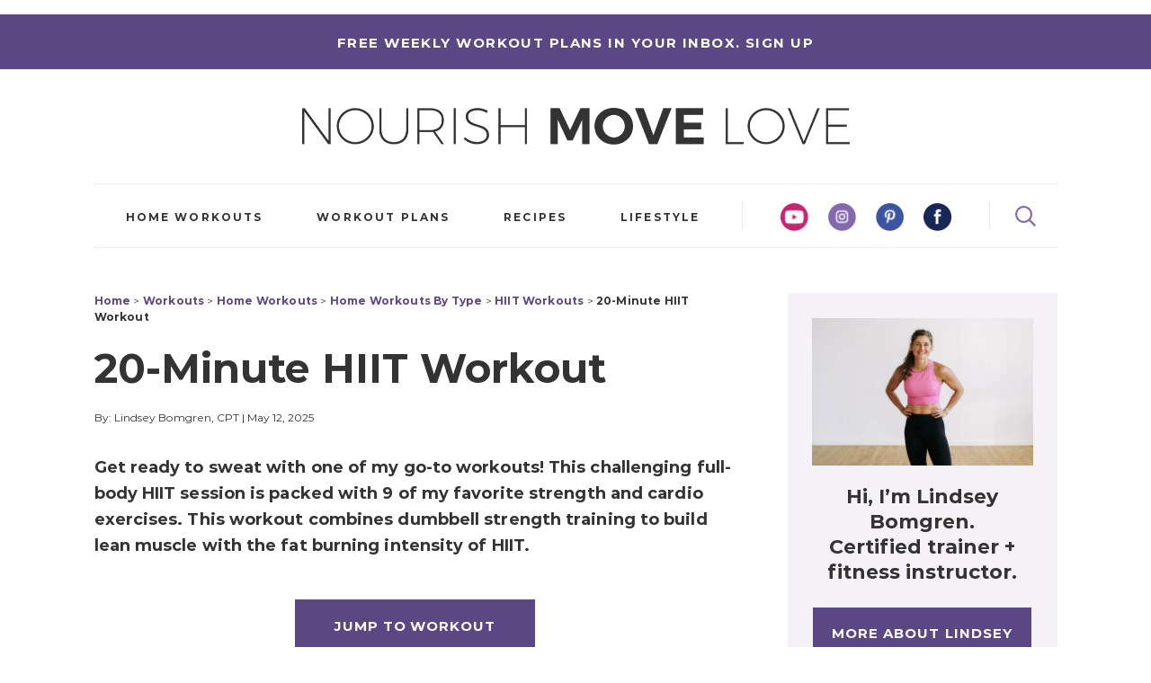

--- FILE ---
content_type: text/html; charset=UTF-8
request_url: https://www.nourishmovelove.com/20-minute-full-body-hiit-workout/
body_size: 68827
content:
<!DOCTYPE html>
<html lang="en-US">
<head > <script type="text/javascript">
/* <![CDATA[ */
var gform;gform||(document.addEventListener("gform_main_scripts_loaded",function(){gform.scriptsLoaded=!0}),document.addEventListener("gform/theme/scripts_loaded",function(){gform.themeScriptsLoaded=!0}),window.addEventListener("DOMContentLoaded",function(){gform.domLoaded=!0}),gform={domLoaded:!1,scriptsLoaded:!1,themeScriptsLoaded:!1,isFormEditor:()=>"function"==typeof InitializeEditor,callIfLoaded:function(o){return!(!gform.domLoaded||!gform.scriptsLoaded||!gform.themeScriptsLoaded&&!gform.isFormEditor()||(gform.isFormEditor()&&console.warn("The use of gform.initializeOnLoaded() is deprecated in the form editor context and will be removed in Gravity Forms 3.1."),o(),0))},initializeOnLoaded:function(o){gform.callIfLoaded(o)||(document.addEventListener("gform_main_scripts_loaded",()=>{gform.scriptsLoaded=!0,gform.callIfLoaded(o)}),document.addEventListener("gform/theme/scripts_loaded",()=>{gform.themeScriptsLoaded=!0,gform.callIfLoaded(o)}),window.addEventListener("DOMContentLoaded",()=>{gform.domLoaded=!0,gform.callIfLoaded(o)}))},hooks:{action:{},filter:{}},addAction:function(o,r,e,t){gform.addHook("action",o,r,e,t)},addFilter:function(o,r,e,t){gform.addHook("filter",o,r,e,t)},doAction:function(o){gform.doHook("action",o,arguments)},applyFilters:function(o){return gform.doHook("filter",o,arguments)},removeAction:function(o,r){gform.removeHook("action",o,r)},removeFilter:function(o,r,e){gform.removeHook("filter",o,r,e)},addHook:function(o,r,e,t,n){null==gform.hooks[o][r]&&(gform.hooks[o][r]=[]);var d=gform.hooks[o][r];null==n&&(n=r+"_"+d.length),gform.hooks[o][r].push({tag:n,callable:e,priority:t=null==t?10:t})},doHook:function(r,o,e){var t;if(e=Array.prototype.slice.call(e,1),null!=gform.hooks[r][o]&&((o=gform.hooks[r][o]).sort(function(o,r){return o.priority-r.priority}),o.forEach(function(o){"function"!=typeof(t=o.callable)&&(t=window[t]),"action"==r?t.apply(null,e):e[0]=t.apply(null,e)})),"filter"==r)return e[0]},removeHook:function(o,r,t,n){var e;null!=gform.hooks[o][r]&&(e=(e=gform.hooks[o][r]).filter(function(o,r,e){return!!(null!=n&&n!=o.tag||null!=t&&t!=o.priority)}),gform.hooks[o][r]=e)}});
/* ]]> */
</script>
<meta charset="UTF-8" /><script>if(navigator.userAgent.match(/MSIE|Internet Explorer/i)||navigator.userAgent.match(/Trident\/7\..*?rv:11/i)){var href=document.location.href;if(!href.match(/[?&]nowprocket/)){if(href.indexOf("?")==-1){if(href.indexOf("#")==-1){document.location.href=href+"?nowprocket=1"}else{document.location.href=href.replace("#","?nowprocket=1#")}}else{if(href.indexOf("#")==-1){document.location.href=href+"&nowprocket=1"}else{document.location.href=href.replace("#","&nowprocket=1#")}}}}</script><script>(()=>{class RocketLazyLoadScripts{constructor(){this.v="2.0.4",this.userEvents=["keydown","keyup","mousedown","mouseup","mousemove","mouseover","mouseout","touchmove","touchstart","touchend","touchcancel","wheel","click","dblclick","input"],this.attributeEvents=["onblur","onclick","oncontextmenu","ondblclick","onfocus","onmousedown","onmouseenter","onmouseleave","onmousemove","onmouseout","onmouseover","onmouseup","onmousewheel","onscroll","onsubmit"]}async t(){this.i(),this.o(),/iP(ad|hone)/.test(navigator.userAgent)&&this.h(),this.u(),this.l(this),this.m(),this.k(this),this.p(this),this._(),await Promise.all([this.R(),this.L()]),this.lastBreath=Date.now(),this.S(this),this.P(),this.D(),this.O(),this.M(),await this.C(this.delayedScripts.normal),await this.C(this.delayedScripts.defer),await this.C(this.delayedScripts.async),await this.T(),await this.F(),await this.j(),await this.A(),window.dispatchEvent(new Event("rocket-allScriptsLoaded")),this.everythingLoaded=!0,this.lastTouchEnd&&await new Promise(t=>setTimeout(t,500-Date.now()+this.lastTouchEnd)),this.I(),this.H(),this.U(),this.W()}i(){this.CSPIssue=sessionStorage.getItem("rocketCSPIssue"),document.addEventListener("securitypolicyviolation",t=>{this.CSPIssue||"script-src-elem"!==t.violatedDirective||"data"!==t.blockedURI||(this.CSPIssue=!0,sessionStorage.setItem("rocketCSPIssue",!0))},{isRocket:!0})}o(){window.addEventListener("pageshow",t=>{this.persisted=t.persisted,this.realWindowLoadedFired=!0},{isRocket:!0}),window.addEventListener("pagehide",()=>{this.onFirstUserAction=null},{isRocket:!0})}h(){let t;function e(e){t=e}window.addEventListener("touchstart",e,{isRocket:!0}),window.addEventListener("touchend",function i(o){o.changedTouches[0]&&t.changedTouches[0]&&Math.abs(o.changedTouches[0].pageX-t.changedTouches[0].pageX)<10&&Math.abs(o.changedTouches[0].pageY-t.changedTouches[0].pageY)<10&&o.timeStamp-t.timeStamp<200&&(window.removeEventListener("touchstart",e,{isRocket:!0}),window.removeEventListener("touchend",i,{isRocket:!0}),"INPUT"===o.target.tagName&&"text"===o.target.type||(o.target.dispatchEvent(new TouchEvent("touchend",{target:o.target,bubbles:!0})),o.target.dispatchEvent(new MouseEvent("mouseover",{target:o.target,bubbles:!0})),o.target.dispatchEvent(new PointerEvent("click",{target:o.target,bubbles:!0,cancelable:!0,detail:1,clientX:o.changedTouches[0].clientX,clientY:o.changedTouches[0].clientY})),event.preventDefault()))},{isRocket:!0})}q(t){this.userActionTriggered||("mousemove"!==t.type||this.firstMousemoveIgnored?"keyup"===t.type||"mouseover"===t.type||"mouseout"===t.type||(this.userActionTriggered=!0,this.onFirstUserAction&&this.onFirstUserAction()):this.firstMousemoveIgnored=!0),"click"===t.type&&t.preventDefault(),t.stopPropagation(),t.stopImmediatePropagation(),"touchstart"===this.lastEvent&&"touchend"===t.type&&(this.lastTouchEnd=Date.now()),"click"===t.type&&(this.lastTouchEnd=0),this.lastEvent=t.type,t.composedPath&&t.composedPath()[0].getRootNode()instanceof ShadowRoot&&(t.rocketTarget=t.composedPath()[0]),this.savedUserEvents.push(t)}u(){this.savedUserEvents=[],this.userEventHandler=this.q.bind(this),this.userEvents.forEach(t=>window.addEventListener(t,this.userEventHandler,{passive:!1,isRocket:!0})),document.addEventListener("visibilitychange",this.userEventHandler,{isRocket:!0})}U(){this.userEvents.forEach(t=>window.removeEventListener(t,this.userEventHandler,{passive:!1,isRocket:!0})),document.removeEventListener("visibilitychange",this.userEventHandler,{isRocket:!0}),this.savedUserEvents.forEach(t=>{(t.rocketTarget||t.target).dispatchEvent(new window[t.constructor.name](t.type,t))})}m(){const t="return false",e=Array.from(this.attributeEvents,t=>"data-rocket-"+t),i="["+this.attributeEvents.join("],[")+"]",o="[data-rocket-"+this.attributeEvents.join("],[data-rocket-")+"]",s=(e,i,o)=>{o&&o!==t&&(e.setAttribute("data-rocket-"+i,o),e["rocket"+i]=new Function("event",o),e.setAttribute(i,t))};new MutationObserver(t=>{for(const n of t)"attributes"===n.type&&(n.attributeName.startsWith("data-rocket-")||this.everythingLoaded?n.attributeName.startsWith("data-rocket-")&&this.everythingLoaded&&this.N(n.target,n.attributeName.substring(12)):s(n.target,n.attributeName,n.target.getAttribute(n.attributeName))),"childList"===n.type&&n.addedNodes.forEach(t=>{if(t.nodeType===Node.ELEMENT_NODE)if(this.everythingLoaded)for(const i of[t,...t.querySelectorAll(o)])for(const t of i.getAttributeNames())e.includes(t)&&this.N(i,t.substring(12));else for(const e of[t,...t.querySelectorAll(i)])for(const t of e.getAttributeNames())this.attributeEvents.includes(t)&&s(e,t,e.getAttribute(t))})}).observe(document,{subtree:!0,childList:!0,attributeFilter:[...this.attributeEvents,...e]})}I(){this.attributeEvents.forEach(t=>{document.querySelectorAll("[data-rocket-"+t+"]").forEach(e=>{this.N(e,t)})})}N(t,e){const i=t.getAttribute("data-rocket-"+e);i&&(t.setAttribute(e,i),t.removeAttribute("data-rocket-"+e))}k(t){Object.defineProperty(HTMLElement.prototype,"onclick",{get(){return this.rocketonclick||null},set(e){this.rocketonclick=e,this.setAttribute(t.everythingLoaded?"onclick":"data-rocket-onclick","this.rocketonclick(event)")}})}S(t){function e(e,i){let o=e[i];e[i]=null,Object.defineProperty(e,i,{get:()=>o,set(s){t.everythingLoaded?o=s:e["rocket"+i]=o=s}})}e(document,"onreadystatechange"),e(window,"onload"),e(window,"onpageshow");try{Object.defineProperty(document,"readyState",{get:()=>t.rocketReadyState,set(e){t.rocketReadyState=e},configurable:!0}),document.readyState="loading"}catch(t){console.log("WPRocket DJE readyState conflict, bypassing")}}l(t){this.originalAddEventListener=EventTarget.prototype.addEventListener,this.originalRemoveEventListener=EventTarget.prototype.removeEventListener,this.savedEventListeners=[],EventTarget.prototype.addEventListener=function(e,i,o){o&&o.isRocket||!t.B(e,this)&&!t.userEvents.includes(e)||t.B(e,this)&&!t.userActionTriggered||e.startsWith("rocket-")||t.everythingLoaded?t.originalAddEventListener.call(this,e,i,o):(t.savedEventListeners.push({target:this,remove:!1,type:e,func:i,options:o}),"mouseenter"!==e&&"mouseleave"!==e||t.originalAddEventListener.call(this,e,t.savedUserEvents.push,o))},EventTarget.prototype.removeEventListener=function(e,i,o){o&&o.isRocket||!t.B(e,this)&&!t.userEvents.includes(e)||t.B(e,this)&&!t.userActionTriggered||e.startsWith("rocket-")||t.everythingLoaded?t.originalRemoveEventListener.call(this,e,i,o):t.savedEventListeners.push({target:this,remove:!0,type:e,func:i,options:o})}}J(t,e){this.savedEventListeners=this.savedEventListeners.filter(i=>{let o=i.type,s=i.target||window;return e!==o||t!==s||(this.B(o,s)&&(i.type="rocket-"+o),this.$(i),!1)})}H(){EventTarget.prototype.addEventListener=this.originalAddEventListener,EventTarget.prototype.removeEventListener=this.originalRemoveEventListener,this.savedEventListeners.forEach(t=>this.$(t))}$(t){t.remove?this.originalRemoveEventListener.call(t.target,t.type,t.func,t.options):this.originalAddEventListener.call(t.target,t.type,t.func,t.options)}p(t){let e;function i(e){return t.everythingLoaded?e:e.split(" ").map(t=>"load"===t||t.startsWith("load.")?"rocket-jquery-load":t).join(" ")}function o(o){function s(e){const s=o.fn[e];o.fn[e]=o.fn.init.prototype[e]=function(){return this[0]===window&&t.userActionTriggered&&("string"==typeof arguments[0]||arguments[0]instanceof String?arguments[0]=i(arguments[0]):"object"==typeof arguments[0]&&Object.keys(arguments[0]).forEach(t=>{const e=arguments[0][t];delete arguments[0][t],arguments[0][i(t)]=e})),s.apply(this,arguments),this}}if(o&&o.fn&&!t.allJQueries.includes(o)){const e={DOMContentLoaded:[],"rocket-DOMContentLoaded":[]};for(const t in e)document.addEventListener(t,()=>{e[t].forEach(t=>t())},{isRocket:!0});o.fn.ready=o.fn.init.prototype.ready=function(i){function s(){parseInt(o.fn.jquery)>2?setTimeout(()=>i.bind(document)(o)):i.bind(document)(o)}return"function"==typeof i&&(t.realDomReadyFired?!t.userActionTriggered||t.fauxDomReadyFired?s():e["rocket-DOMContentLoaded"].push(s):e.DOMContentLoaded.push(s)),o([])},s("on"),s("one"),s("off"),t.allJQueries.push(o)}e=o}t.allJQueries=[],o(window.jQuery),Object.defineProperty(window,"jQuery",{get:()=>e,set(t){o(t)}})}P(){const t=new Map;document.write=document.writeln=function(e){const i=document.currentScript,o=document.createRange(),s=i.parentElement;let n=t.get(i);void 0===n&&(n=i.nextSibling,t.set(i,n));const c=document.createDocumentFragment();o.setStart(c,0),c.appendChild(o.createContextualFragment(e)),s.insertBefore(c,n)}}async R(){return new Promise(t=>{this.userActionTriggered?t():this.onFirstUserAction=t})}async L(){return new Promise(t=>{document.addEventListener("DOMContentLoaded",()=>{this.realDomReadyFired=!0,t()},{isRocket:!0})})}async j(){return this.realWindowLoadedFired?Promise.resolve():new Promise(t=>{window.addEventListener("load",t,{isRocket:!0})})}M(){this.pendingScripts=[];this.scriptsMutationObserver=new MutationObserver(t=>{for(const e of t)e.addedNodes.forEach(t=>{"SCRIPT"!==t.tagName||t.noModule||t.isWPRocket||this.pendingScripts.push({script:t,promise:new Promise(e=>{const i=()=>{const i=this.pendingScripts.findIndex(e=>e.script===t);i>=0&&this.pendingScripts.splice(i,1),e()};t.addEventListener("load",i,{isRocket:!0}),t.addEventListener("error",i,{isRocket:!0}),setTimeout(i,1e3)})})})}),this.scriptsMutationObserver.observe(document,{childList:!0,subtree:!0})}async F(){await this.X(),this.pendingScripts.length?(await this.pendingScripts[0].promise,await this.F()):this.scriptsMutationObserver.disconnect()}D(){this.delayedScripts={normal:[],async:[],defer:[]},document.querySelectorAll("script[type$=rocketlazyloadscript]").forEach(t=>{t.hasAttribute("data-rocket-src")?t.hasAttribute("async")&&!1!==t.async?this.delayedScripts.async.push(t):t.hasAttribute("defer")&&!1!==t.defer||"module"===t.getAttribute("data-rocket-type")?this.delayedScripts.defer.push(t):this.delayedScripts.normal.push(t):this.delayedScripts.normal.push(t)})}async _(){await this.L();let t=[];document.querySelectorAll("script[type$=rocketlazyloadscript][data-rocket-src]").forEach(e=>{let i=e.getAttribute("data-rocket-src");if(i&&!i.startsWith("data:")){i.startsWith("//")&&(i=location.protocol+i);try{const o=new URL(i).origin;o!==location.origin&&t.push({src:o,crossOrigin:e.crossOrigin||"module"===e.getAttribute("data-rocket-type")})}catch(t){}}}),t=[...new Map(t.map(t=>[JSON.stringify(t),t])).values()],this.Y(t,"preconnect")}async G(t){if(await this.K(),!0!==t.noModule||!("noModule"in HTMLScriptElement.prototype))return new Promise(e=>{let i;function o(){(i||t).setAttribute("data-rocket-status","executed"),e()}try{if(navigator.userAgent.includes("Firefox/")||""===navigator.vendor||this.CSPIssue)i=document.createElement("script"),[...t.attributes].forEach(t=>{let e=t.nodeName;"type"!==e&&("data-rocket-type"===e&&(e="type"),"data-rocket-src"===e&&(e="src"),i.setAttribute(e,t.nodeValue))}),t.text&&(i.text=t.text),t.nonce&&(i.nonce=t.nonce),i.hasAttribute("src")?(i.addEventListener("load",o,{isRocket:!0}),i.addEventListener("error",()=>{i.setAttribute("data-rocket-status","failed-network"),e()},{isRocket:!0}),setTimeout(()=>{i.isConnected||e()},1)):(i.text=t.text,o()),i.isWPRocket=!0,t.parentNode.replaceChild(i,t);else{const i=t.getAttribute("data-rocket-type"),s=t.getAttribute("data-rocket-src");i?(t.type=i,t.removeAttribute("data-rocket-type")):t.removeAttribute("type"),t.addEventListener("load",o,{isRocket:!0}),t.addEventListener("error",i=>{this.CSPIssue&&i.target.src.startsWith("data:")?(console.log("WPRocket: CSP fallback activated"),t.removeAttribute("src"),this.G(t).then(e)):(t.setAttribute("data-rocket-status","failed-network"),e())},{isRocket:!0}),s?(t.fetchPriority="high",t.removeAttribute("data-rocket-src"),t.src=s):t.src="data:text/javascript;base64,"+window.btoa(unescape(encodeURIComponent(t.text)))}}catch(i){t.setAttribute("data-rocket-status","failed-transform"),e()}});t.setAttribute("data-rocket-status","skipped")}async C(t){const e=t.shift();return e?(e.isConnected&&await this.G(e),this.C(t)):Promise.resolve()}O(){this.Y([...this.delayedScripts.normal,...this.delayedScripts.defer,...this.delayedScripts.async],"preload")}Y(t,e){this.trash=this.trash||[];let i=!0;var o=document.createDocumentFragment();t.forEach(t=>{const s=t.getAttribute&&t.getAttribute("data-rocket-src")||t.src;if(s&&!s.startsWith("data:")){const n=document.createElement("link");n.href=s,n.rel=e,"preconnect"!==e&&(n.as="script",n.fetchPriority=i?"high":"low"),t.getAttribute&&"module"===t.getAttribute("data-rocket-type")&&(n.crossOrigin=!0),t.crossOrigin&&(n.crossOrigin=t.crossOrigin),t.integrity&&(n.integrity=t.integrity),t.nonce&&(n.nonce=t.nonce),o.appendChild(n),this.trash.push(n),i=!1}}),document.head.appendChild(o)}W(){this.trash.forEach(t=>t.remove())}async T(){try{document.readyState="interactive"}catch(t){}this.fauxDomReadyFired=!0;try{await this.K(),this.J(document,"readystatechange"),document.dispatchEvent(new Event("rocket-readystatechange")),await this.K(),document.rocketonreadystatechange&&document.rocketonreadystatechange(),await this.K(),this.J(document,"DOMContentLoaded"),document.dispatchEvent(new Event("rocket-DOMContentLoaded")),await this.K(),this.J(window,"DOMContentLoaded"),window.dispatchEvent(new Event("rocket-DOMContentLoaded"))}catch(t){console.error(t)}}async A(){try{document.readyState="complete"}catch(t){}try{await this.K(),this.J(document,"readystatechange"),document.dispatchEvent(new Event("rocket-readystatechange")),await this.K(),document.rocketonreadystatechange&&document.rocketonreadystatechange(),await this.K(),this.J(window,"load"),window.dispatchEvent(new Event("rocket-load")),await this.K(),window.rocketonload&&window.rocketonload(),await this.K(),this.allJQueries.forEach(t=>t(window).trigger("rocket-jquery-load")),await this.K(),this.J(window,"pageshow");const t=new Event("rocket-pageshow");t.persisted=this.persisted,window.dispatchEvent(t),await this.K(),window.rocketonpageshow&&window.rocketonpageshow({persisted:this.persisted})}catch(t){console.error(t)}}async K(){Date.now()-this.lastBreath>45&&(await this.X(),this.lastBreath=Date.now())}async X(){return document.hidden?new Promise(t=>setTimeout(t)):new Promise(t=>requestAnimationFrame(t))}B(t,e){return e===document&&"readystatechange"===t||(e===document&&"DOMContentLoaded"===t||(e===window&&"DOMContentLoaded"===t||(e===window&&"load"===t||e===window&&"pageshow"===t)))}static run(){(new RocketLazyLoadScripts).t()}}RocketLazyLoadScripts.run()})();</script>

<meta name="viewport" content="width=device-width, initial-scale=1" />
<meta name='robots' content='index, follow, max-image-preview:large, max-snippet:-1, max-video-preview:-1' />
	<style></style>
	
	<!-- This site is optimized with the Yoast SEO Premium plugin v26.3 (Yoast SEO v26.3) - https://yoast.com/wordpress/plugins/seo/ -->
	<title>Full-Body HIIT Workout (20 Minutes)</title>
<link data-rocket-prefetch href="https://i.ytimg.com" rel="dns-prefetch">
<link data-rocket-prefetch href="https://scripts.mediavine.com" rel="dns-prefetch">
<link data-rocket-prefetch href="https://www.googletagmanager.com" rel="dns-prefetch">
<link data-rocket-prefetch href="https://cdn.jsdelivr.net" rel="dns-prefetch">
<link crossorigin data-rocket-preload as="font" href="https://www.nourishmovelove.com/wp-content/themes/MTT_Custom_Theme/fonts/Montserrat-Regular.woff2" rel="preload">
<link crossorigin data-rocket-preload as="font" href="https://www.nourishmovelove.com/wp-content/themes/MTT_Custom_Theme/fonts/Montserrat-Bold.woff2" rel="preload">
<style id="wpr-usedcss">img:is([sizes=auto i],[sizes^="auto," i]){contain-intrinsic-size:3000px 1500px}@font-face{font-family:Montserrat;src:url('https://www.nourishmovelove.com/wp-content/themes/MTT_Custom_Theme/fonts/Montserrat-Regular.woff2') format('woff2'),url('https://www.nourishmovelove.com/wp-content/themes/MTT_Custom_Theme/fonts/Montserrat-Regular.woff') format('woff');font-weight:400;font-style:normal;font-display:swap}@font-face{font-family:'Montserrat Bold';src:url('https://www.nourishmovelove.com/wp-content/themes/MTT_Custom_Theme/fonts/Montserrat-Bold.woff2') format('woff2'),url('https://www.nourishmovelove.com/wp-content/themes/MTT_Custom_Theme/fonts/Montserrat-Bold.woff') format('woff');font-weight:700;font-style:normal;font-display:swap}img.emoji{display:inline!important;border:none!important;box-shadow:none!important;height:1em!important;width:1em!important;margin:0 .07em!important;vertical-align:-.1em!important;background:0 0!important;padding:0!important}.wp-block-button__link{align-content:center;box-sizing:border-box;cursor:pointer;display:inline-block;height:100%;text-align:center;word-break:break-word}.wp-block-button__link.aligncenter{text-align:center}:where(.wp-block-button__link){border-radius:9999px;box-shadow:none;padding:calc(.667em + 2px) calc(1.333em + 2px);text-decoration:none}.wp-block-button[style*=text-decoration] .wp-block-button__link{text-decoration:inherit}:root :where(.wp-block-button .wp-block-button__link.is-style-outline),:root :where(.wp-block-button.is-style-outline>.wp-block-button__link){border:2px solid;padding:.667em 1.333em}:root :where(.wp-block-button .wp-block-button__link.is-style-outline:not(.has-text-color)),:root :where(.wp-block-button.is-style-outline>.wp-block-button__link:not(.has-text-color)){color:currentColor}:root :where(.wp-block-button .wp-block-button__link.is-style-outline:not(.has-background)),:root :where(.wp-block-button.is-style-outline>.wp-block-button__link:not(.has-background)){background-color:initial;background-image:none}.wp-block-buttons{box-sizing:border-box}.wp-block-buttons>.wp-block-button{display:inline-block;margin:0}.wp-block-buttons.is-content-justification-center{justify-content:center}.wp-block-buttons.aligncenter{text-align:center}.wp-block-buttons:not(.is-content-justification-space-between,.is-content-justification-right,.is-content-justification-left,.is-content-justification-center) .wp-block-button.aligncenter{margin-left:auto;margin-right:auto;width:100%}.wp-block-buttons[style*=text-decoration] .wp-block-button,.wp-block-buttons[style*=text-decoration] .wp-block-button__link{text-decoration:inherit}.wp-block-buttons .wp-block-button__link{width:100%}.wp-block-button.aligncenter{text-align:center}:where(.wp-block-calendar table:not(.has-background) th){background:#ddd}:where(.wp-block-columns){margin-bottom:1.75em}:where(.wp-block-columns.has-background){padding:1.25em 2.375em}:where(.wp-block-post-comments input[type=submit]){border:none}:where(.wp-block-cover-image:not(.has-text-color)),:where(.wp-block-cover:not(.has-text-color)){color:#fff}:where(.wp-block-cover-image.is-light:not(.has-text-color)),:where(.wp-block-cover.is-light:not(.has-text-color)){color:#000}:root :where(.wp-block-cover h1:not(.has-text-color)),:root :where(.wp-block-cover h2:not(.has-text-color)),:root :where(.wp-block-cover h3:not(.has-text-color)),:root :where(.wp-block-cover h4:not(.has-text-color)),:root :where(.wp-block-cover h5:not(.has-text-color)),:root :where(.wp-block-cover h6:not(.has-text-color)),:root :where(.wp-block-cover p:not(.has-text-color)){color:inherit}.wp-block-embed{overflow-wrap:break-word}.wp-block-embed :where(figcaption){margin-bottom:1em;margin-top:.5em}.wp-block-embed iframe{max-width:100%}.wp-block-embed__wrapper{position:relative}:where(.wp-block-file){margin-bottom:1.5em}:where(.wp-block-file__button){border-radius:2em;display:inline-block;padding:.5em 1em}:where(.wp-block-file__button):is(a):active,:where(.wp-block-file__button):is(a):focus,:where(.wp-block-file__button):is(a):hover,:where(.wp-block-file__button):is(a):visited{box-shadow:none;color:#fff;opacity:.85;text-decoration:none}.wp-block-group{box-sizing:border-box}:where(.wp-block-group.wp-block-group-is-layout-constrained){position:relative}h1.has-background,h2.has-background,h3.has-background,h4.has-background,h5.has-background,h6.has-background{padding:1.25em 2.375em}.wp-block-image>a,.wp-block-image>figure>a{display:inline-block}.wp-block-image img{box-sizing:border-box;height:auto;max-width:100%;vertical-align:bottom}@media not (prefers-reduced-motion){.wp-block-image img.hide{visibility:hidden}.wp-block-image img.show{animation:.4s show-content-image}}.wp-block-image[style*=border-radius] img,.wp-block-image[style*=border-radius]>a{border-radius:inherit}.wp-block-image.aligncenter{text-align:center}.wp-block-image .aligncenter,.wp-block-image.aligncenter{display:table}.wp-block-image .aligncenter{margin-left:auto;margin-right:auto}.wp-block-image :where(figcaption){margin-bottom:1em;margin-top:.5em}:root :where(.wp-block-image.is-style-rounded img,.wp-block-image .is-style-rounded img){border-radius:9999px}.wp-block-image figure{margin:0}@keyframes show-content-image{0%{visibility:hidden}99%{visibility:hidden}to{visibility:visible}}:where(.wp-block-latest-comments:not([style*=line-height] .wp-block-latest-comments__comment)){line-height:1.1}:where(.wp-block-latest-comments:not([style*=line-height] .wp-block-latest-comments__comment-excerpt p)){line-height:1.8}:root :where(.wp-block-latest-posts.is-grid){padding:0}:root :where(.wp-block-latest-posts.wp-block-latest-posts__list){padding-left:0}ol,ul{box-sizing:border-box}:root :where(.wp-block-list.has-background){padding:1.25em 2.375em}:where(.wp-block-navigation.has-background .wp-block-navigation-item a:not(.wp-element-button)),:where(.wp-block-navigation.has-background .wp-block-navigation-submenu a:not(.wp-element-button)){padding:.5em 1em}:where(.wp-block-navigation .wp-block-navigation__submenu-container .wp-block-navigation-item a:not(.wp-element-button)),:where(.wp-block-navigation .wp-block-navigation__submenu-container .wp-block-navigation-submenu a:not(.wp-element-button)),:where(.wp-block-navigation .wp-block-navigation__submenu-container .wp-block-navigation-submenu button.wp-block-navigation-item__content),:where(.wp-block-navigation .wp-block-navigation__submenu-container .wp-block-pages-list__item button.wp-block-navigation-item__content){padding:.5em 1em}:root :where(p.has-background){padding:1.25em 2.375em}:where(p.has-text-color:not(.has-link-color)) a{color:inherit}:where(.wp-block-post-comments-form) input:not([type=submit]),:where(.wp-block-post-comments-form) textarea{border:1px solid #949494;font-family:inherit;font-size:1em}:where(.wp-block-post-comments-form) input:where(:not([type=submit]):not([type=checkbox])),:where(.wp-block-post-comments-form) textarea{padding:calc(.667em + 2px)}:where(.wp-block-post-excerpt){box-sizing:border-box;margin-bottom:var(--wp--style--block-gap);margin-top:var(--wp--style--block-gap)}:where(.wp-block-preformatted.has-background){padding:1.25em 2.375em}:where(.wp-block-search__button){border:1px solid #ccc;padding:6px 10px}:where(.wp-block-search__input){font-family:inherit;font-size:inherit;font-style:inherit;font-weight:inherit;letter-spacing:inherit;line-height:inherit;text-transform:inherit}:where(.wp-block-search__button-inside .wp-block-search__inside-wrapper){border:1px solid #949494;box-sizing:border-box;padding:4px}:where(.wp-block-search__button-inside .wp-block-search__inside-wrapper) .wp-block-search__input{border:none;border-radius:0;padding:0 4px}:where(.wp-block-search__button-inside .wp-block-search__inside-wrapper) .wp-block-search__input:focus{outline:0}:where(.wp-block-search__button-inside .wp-block-search__inside-wrapper) :where(.wp-block-search__button){padding:4px 8px}:root :where(.wp-block-separator.is-style-dots){height:auto;line-height:1;text-align:center}:root :where(.wp-block-separator.is-style-dots):before{color:currentColor;content:"···";font-family:serif;font-size:1.5em;letter-spacing:2em;padding-left:2em}:root :where(.wp-block-site-logo.is-style-rounded){border-radius:9999px}:where(.wp-block-social-links:not(.is-style-logos-only)) .wp-social-link{background-color:#f0f0f0;color:#444}:where(.wp-block-social-links:not(.is-style-logos-only)) .wp-social-link-amazon{background-color:#f90;color:#fff}:where(.wp-block-social-links:not(.is-style-logos-only)) .wp-social-link-bandcamp{background-color:#1ea0c3;color:#fff}:where(.wp-block-social-links:not(.is-style-logos-only)) .wp-social-link-behance{background-color:#0757fe;color:#fff}:where(.wp-block-social-links:not(.is-style-logos-only)) .wp-social-link-bluesky{background-color:#0a7aff;color:#fff}:where(.wp-block-social-links:not(.is-style-logos-only)) .wp-social-link-codepen{background-color:#1e1f26;color:#fff}:where(.wp-block-social-links:not(.is-style-logos-only)) .wp-social-link-deviantart{background-color:#02e49b;color:#fff}:where(.wp-block-social-links:not(.is-style-logos-only)) .wp-social-link-discord{background-color:#5865f2;color:#fff}:where(.wp-block-social-links:not(.is-style-logos-only)) .wp-social-link-dribbble{background-color:#e94c89;color:#fff}:where(.wp-block-social-links:not(.is-style-logos-only)) .wp-social-link-dropbox{background-color:#4280ff;color:#fff}:where(.wp-block-social-links:not(.is-style-logos-only)) .wp-social-link-etsy{background-color:#f45800;color:#fff}:where(.wp-block-social-links:not(.is-style-logos-only)) .wp-social-link-facebook{background-color:#0866ff;color:#fff}:where(.wp-block-social-links:not(.is-style-logos-only)) .wp-social-link-fivehundredpx{background-color:#000;color:#fff}:where(.wp-block-social-links:not(.is-style-logos-only)) .wp-social-link-flickr{background-color:#0461dd;color:#fff}:where(.wp-block-social-links:not(.is-style-logos-only)) .wp-social-link-foursquare{background-color:#e65678;color:#fff}:where(.wp-block-social-links:not(.is-style-logos-only)) .wp-social-link-github{background-color:#24292d;color:#fff}:where(.wp-block-social-links:not(.is-style-logos-only)) .wp-social-link-goodreads{background-color:#eceadd;color:#382110}:where(.wp-block-social-links:not(.is-style-logos-only)) .wp-social-link-google{background-color:#ea4434;color:#fff}:where(.wp-block-social-links:not(.is-style-logos-only)) .wp-social-link-gravatar{background-color:#1d4fc4;color:#fff}:where(.wp-block-social-links:not(.is-style-logos-only)) .wp-social-link-instagram{background-color:#f00075;color:#fff}:where(.wp-block-social-links:not(.is-style-logos-only)) .wp-social-link-lastfm{background-color:#e21b24;color:#fff}:where(.wp-block-social-links:not(.is-style-logos-only)) .wp-social-link-linkedin{background-color:#0d66c2;color:#fff}:where(.wp-block-social-links:not(.is-style-logos-only)) .wp-social-link-mastodon{background-color:#3288d4;color:#fff}:where(.wp-block-social-links:not(.is-style-logos-only)) .wp-social-link-medium{background-color:#000;color:#fff}:where(.wp-block-social-links:not(.is-style-logos-only)) .wp-social-link-meetup{background-color:#f6405f;color:#fff}:where(.wp-block-social-links:not(.is-style-logos-only)) .wp-social-link-patreon{background-color:#000;color:#fff}:where(.wp-block-social-links:not(.is-style-logos-only)) .wp-social-link-pinterest{background-color:#e60122;color:#fff}:where(.wp-block-social-links:not(.is-style-logos-only)) .wp-social-link-pocket{background-color:#ef4155;color:#fff}:where(.wp-block-social-links:not(.is-style-logos-only)) .wp-social-link-reddit{background-color:#ff4500;color:#fff}:where(.wp-block-social-links:not(.is-style-logos-only)) .wp-social-link-skype{background-color:#0478d7;color:#fff}:where(.wp-block-social-links:not(.is-style-logos-only)) .wp-social-link-snapchat{background-color:#fefc00;color:#fff;stroke:#000}:where(.wp-block-social-links:not(.is-style-logos-only)) .wp-social-link-soundcloud{background-color:#ff5600;color:#fff}:where(.wp-block-social-links:not(.is-style-logos-only)) .wp-social-link-spotify{background-color:#1bd760;color:#fff}:where(.wp-block-social-links:not(.is-style-logos-only)) .wp-social-link-telegram{background-color:#2aabee;color:#fff}:where(.wp-block-social-links:not(.is-style-logos-only)) .wp-social-link-threads{background-color:#000;color:#fff}:where(.wp-block-social-links:not(.is-style-logos-only)) .wp-social-link-tiktok{background-color:#000;color:#fff}:where(.wp-block-social-links:not(.is-style-logos-only)) .wp-social-link-tumblr{background-color:#011835;color:#fff}:where(.wp-block-social-links:not(.is-style-logos-only)) .wp-social-link-twitch{background-color:#6440a4;color:#fff}:where(.wp-block-social-links:not(.is-style-logos-only)) .wp-social-link-twitter{background-color:#1da1f2;color:#fff}:where(.wp-block-social-links:not(.is-style-logos-only)) .wp-social-link-vimeo{background-color:#1eb7ea;color:#fff}:where(.wp-block-social-links:not(.is-style-logos-only)) .wp-social-link-vk{background-color:#4680c2;color:#fff}:where(.wp-block-social-links:not(.is-style-logos-only)) .wp-social-link-wordpress{background-color:#3499cd;color:#fff}:where(.wp-block-social-links:not(.is-style-logos-only)) .wp-social-link-whatsapp{background-color:#25d366;color:#fff}:where(.wp-block-social-links:not(.is-style-logos-only)) .wp-social-link-x{background-color:#000;color:#fff}:where(.wp-block-social-links:not(.is-style-logos-only)) .wp-social-link-yelp{background-color:#d32422;color:#fff}:where(.wp-block-social-links:not(.is-style-logos-only)) .wp-social-link-youtube{background-color:red;color:#fff}:where(.wp-block-social-links.is-style-logos-only) .wp-social-link{background:0 0}:where(.wp-block-social-links.is-style-logos-only) .wp-social-link svg{height:1.25em;width:1.25em}:where(.wp-block-social-links.is-style-logos-only) .wp-social-link-amazon{color:#f90}:where(.wp-block-social-links.is-style-logos-only) .wp-social-link-bandcamp{color:#1ea0c3}:where(.wp-block-social-links.is-style-logos-only) .wp-social-link-behance{color:#0757fe}:where(.wp-block-social-links.is-style-logos-only) .wp-social-link-bluesky{color:#0a7aff}:where(.wp-block-social-links.is-style-logos-only) .wp-social-link-codepen{color:#1e1f26}:where(.wp-block-social-links.is-style-logos-only) .wp-social-link-deviantart{color:#02e49b}:where(.wp-block-social-links.is-style-logos-only) .wp-social-link-discord{color:#5865f2}:where(.wp-block-social-links.is-style-logos-only) .wp-social-link-dribbble{color:#e94c89}:where(.wp-block-social-links.is-style-logos-only) .wp-social-link-dropbox{color:#4280ff}:where(.wp-block-social-links.is-style-logos-only) .wp-social-link-etsy{color:#f45800}:where(.wp-block-social-links.is-style-logos-only) .wp-social-link-facebook{color:#0866ff}:where(.wp-block-social-links.is-style-logos-only) .wp-social-link-fivehundredpx{color:#000}:where(.wp-block-social-links.is-style-logos-only) .wp-social-link-flickr{color:#0461dd}:where(.wp-block-social-links.is-style-logos-only) .wp-social-link-foursquare{color:#e65678}:where(.wp-block-social-links.is-style-logos-only) .wp-social-link-github{color:#24292d}:where(.wp-block-social-links.is-style-logos-only) .wp-social-link-goodreads{color:#382110}:where(.wp-block-social-links.is-style-logos-only) .wp-social-link-google{color:#ea4434}:where(.wp-block-social-links.is-style-logos-only) .wp-social-link-gravatar{color:#1d4fc4}:where(.wp-block-social-links.is-style-logos-only) .wp-social-link-instagram{color:#f00075}:where(.wp-block-social-links.is-style-logos-only) .wp-social-link-lastfm{color:#e21b24}:where(.wp-block-social-links.is-style-logos-only) .wp-social-link-linkedin{color:#0d66c2}:where(.wp-block-social-links.is-style-logos-only) .wp-social-link-mastodon{color:#3288d4}:where(.wp-block-social-links.is-style-logos-only) .wp-social-link-medium{color:#000}:where(.wp-block-social-links.is-style-logos-only) .wp-social-link-meetup{color:#f6405f}:where(.wp-block-social-links.is-style-logos-only) .wp-social-link-patreon{color:#000}:where(.wp-block-social-links.is-style-logos-only) .wp-social-link-pinterest{color:#e60122}:where(.wp-block-social-links.is-style-logos-only) .wp-social-link-pocket{color:#ef4155}:where(.wp-block-social-links.is-style-logos-only) .wp-social-link-reddit{color:#ff4500}:where(.wp-block-social-links.is-style-logos-only) .wp-social-link-skype{color:#0478d7}:where(.wp-block-social-links.is-style-logos-only) .wp-social-link-snapchat{color:#fff;stroke:#000}:where(.wp-block-social-links.is-style-logos-only) .wp-social-link-soundcloud{color:#ff5600}:where(.wp-block-social-links.is-style-logos-only) .wp-social-link-spotify{color:#1bd760}:where(.wp-block-social-links.is-style-logos-only) .wp-social-link-telegram{color:#2aabee}:where(.wp-block-social-links.is-style-logos-only) .wp-social-link-threads{color:#000}:where(.wp-block-social-links.is-style-logos-only) .wp-social-link-tiktok{color:#000}:where(.wp-block-social-links.is-style-logos-only) .wp-social-link-tumblr{color:#011835}:where(.wp-block-social-links.is-style-logos-only) .wp-social-link-twitch{color:#6440a4}:where(.wp-block-social-links.is-style-logos-only) .wp-social-link-twitter{color:#1da1f2}:where(.wp-block-social-links.is-style-logos-only) .wp-social-link-vimeo{color:#1eb7ea}:where(.wp-block-social-links.is-style-logos-only) .wp-social-link-vk{color:#4680c2}:where(.wp-block-social-links.is-style-logos-only) .wp-social-link-whatsapp{color:#25d366}:where(.wp-block-social-links.is-style-logos-only) .wp-social-link-wordpress{color:#3499cd}:where(.wp-block-social-links.is-style-logos-only) .wp-social-link-x{color:#000}:where(.wp-block-social-links.is-style-logos-only) .wp-social-link-yelp{color:#d32422}:where(.wp-block-social-links.is-style-logos-only) .wp-social-link-youtube{color:red}:root :where(.wp-block-social-links .wp-social-link a){padding:.25em}:root :where(.wp-block-social-links.is-style-logos-only .wp-social-link a){padding:0}:root :where(.wp-block-social-links.is-style-pill-shape .wp-social-link a){padding-left:.6666666667em;padding-right:.6666666667em}:root :where(.wp-block-tag-cloud.is-style-outline){display:flex;flex-wrap:wrap;gap:1ch}:root :where(.wp-block-tag-cloud.is-style-outline a){border:1px solid;font-size:unset!important;margin-right:0;padding:1ch 2ch;text-decoration:none!important}:root :where(.wp-block-table-of-contents){box-sizing:border-box}:where(.wp-block-term-description){box-sizing:border-box;margin-bottom:var(--wp--style--block-gap);margin-top:var(--wp--style--block-gap)}:where(pre.wp-block-verse){font-family:inherit}.wp-element-button{cursor:pointer}:root{--wp--preset--font-size--normal:16px;--wp--preset--font-size--huge:42px}.has-text-align-center{text-align:center}.aligncenter{clear:both}.screen-reader-text{border:0;clip-path:inset(50%);height:1px;margin:-1px;overflow:hidden;padding:0;position:absolute;width:1px;word-wrap:normal!important}.screen-reader-text:focus{background-color:#ddd;clip-path:none;color:#444;display:block;font-size:1em;height:auto;left:5px;line-height:normal;padding:15px 23px 14px;text-decoration:none;top:5px;width:auto;z-index:100000}html :where(.has-border-color){border-style:solid}html :where([style*=border-top-color]){border-top-style:solid}html :where([style*=border-right-color]){border-right-style:solid}html :where([style*=border-bottom-color]){border-bottom-style:solid}html :where([style*=border-left-color]){border-left-style:solid}html :where([style*=border-width]){border-style:solid}html :where([style*=border-top-width]){border-top-style:solid}html :where([style*=border-right-width]){border-right-style:solid}html :where([style*=border-bottom-width]){border-bottom-style:solid}html :where([style*=border-left-width]){border-left-style:solid}html :where(img[class*=wp-image-]){height:auto;max-width:100%}:where(figure){margin:0 0 1em}html :where(.is-position-sticky){--wp-admin--admin-bar--position-offset:var(--wp-admin--admin-bar--height,0px)}@media screen and (max-width:600px){html :where(.is-position-sticky){--wp-admin--admin-bar--position-offset:0px}}.wp-block-button__link{color:#fff;background-color:#32373c;border-radius:9999px;box-shadow:none;text-decoration:none;padding:calc(.667em + 2px) calc(1.333em + 2px);font-size:1.125em}:root{--wp--preset--aspect-ratio--square:1;--wp--preset--aspect-ratio--4-3:4/3;--wp--preset--aspect-ratio--3-4:3/4;--wp--preset--aspect-ratio--3-2:3/2;--wp--preset--aspect-ratio--2-3:2/3;--wp--preset--aspect-ratio--16-9:16/9;--wp--preset--aspect-ratio--9-16:9/16;--wp--preset--color--black:#333333;--wp--preset--color--cyan-bluish-gray:#abb8c3;--wp--preset--color--white:#ffffff;--wp--preset--color--pale-pink:#f78da7;--wp--preset--color--vivid-red:#cf2e2e;--wp--preset--color--luminous-vivid-orange:#ff6900;--wp--preset--color--luminous-vivid-amber:#fcb900;--wp--preset--color--light-green-cyan:#7bdcb5;--wp--preset--color--vivid-green-cyan:#00d084;--wp--preset--color--pale-cyan-blue:#8ed1fc;--wp--preset--color--vivid-cyan-blue:#0693e3;--wp--preset--color--vivid-purple:#9b51e0;--wp--preset--color--light-purple:#f4f2f6;--wp--preset--color--purple:#8769b0;--wp--preset--color--dark-purple:#453161;--wp--preset--color--pink:#c92471;--wp--preset--color--dark-pink:#7c0a3f;--wp--preset--color--blue:#3c55a3;--wp--preset--color--dark-blue:#172756;--wp--preset--gradient--vivid-cyan-blue-to-vivid-purple:linear-gradient(135deg,rgba(6, 147, 227, 1) 0%,rgb(155, 81, 224) 100%);--wp--preset--gradient--light-green-cyan-to-vivid-green-cyan:linear-gradient(135deg,rgb(122, 220, 180) 0%,rgb(0, 208, 130) 100%);--wp--preset--gradient--luminous-vivid-amber-to-luminous-vivid-orange:linear-gradient(135deg,rgba(252, 185, 0, 1) 0%,rgba(255, 105, 0, 1) 100%);--wp--preset--gradient--luminous-vivid-orange-to-vivid-red:linear-gradient(135deg,rgba(255, 105, 0, 1) 0%,rgb(207, 46, 46) 100%);--wp--preset--gradient--very-light-gray-to-cyan-bluish-gray:linear-gradient(135deg,rgb(238, 238, 238) 0%,rgb(169, 184, 195) 100%);--wp--preset--gradient--cool-to-warm-spectrum:linear-gradient(135deg,rgb(74, 234, 220) 0%,rgb(151, 120, 209) 20%,rgb(207, 42, 186) 40%,rgb(238, 44, 130) 60%,rgb(251, 105, 98) 80%,rgb(254, 248, 76) 100%);--wp--preset--gradient--blush-light-purple:linear-gradient(135deg,rgb(255, 206, 236) 0%,rgb(152, 150, 240) 100%);--wp--preset--gradient--blush-bordeaux:linear-gradient(135deg,rgb(254, 205, 165) 0%,rgb(254, 45, 45) 50%,rgb(107, 0, 62) 100%);--wp--preset--gradient--luminous-dusk:linear-gradient(135deg,rgb(255, 203, 112) 0%,rgb(199, 81, 192) 50%,rgb(65, 88, 208) 100%);--wp--preset--gradient--pale-ocean:linear-gradient(135deg,rgb(255, 245, 203) 0%,rgb(182, 227, 212) 50%,rgb(51, 167, 181) 100%);--wp--preset--gradient--electric-grass:linear-gradient(135deg,rgb(202, 248, 128) 0%,rgb(113, 206, 126) 100%);--wp--preset--gradient--midnight:linear-gradient(135deg,rgb(2, 3, 129) 0%,rgb(40, 116, 252) 100%);--wp--preset--font-size--small:13px;--wp--preset--font-size--medium:20px;--wp--preset--font-size--large:36px;--wp--preset--font-size--x-large:42px;--wp--preset--spacing--20:0.44rem;--wp--preset--spacing--30:0.67rem;--wp--preset--spacing--40:1rem;--wp--preset--spacing--50:1.5rem;--wp--preset--spacing--60:2.25rem;--wp--preset--spacing--70:3.38rem;--wp--preset--spacing--80:5.06rem;--wp--preset--shadow--natural:6px 6px 9px rgba(0, 0, 0, .2);--wp--preset--shadow--deep:12px 12px 50px rgba(0, 0, 0, .4);--wp--preset--shadow--sharp:6px 6px 0px rgba(0, 0, 0, .2);--wp--preset--shadow--outlined:6px 6px 0px -3px rgba(255, 255, 255, 1),6px 6px rgba(0, 0, 0, 1);--wp--preset--shadow--crisp:6px 6px 0px rgba(0, 0, 0, 1)}:where(.is-layout-flex){gap:.5em}:where(.is-layout-grid){gap:.5em}body .is-layout-flex{display:flex}.is-layout-flex{flex-wrap:wrap;align-items:center}.is-layout-flex>:is(*,div){margin:0}.has-white-color{color:var(--wp--preset--color--white)!important}:where(.wp-block-post-template.is-layout-flex){gap:1.25em}:where(.wp-block-post-template.is-layout-grid){gap:1.25em}:where(.wp-block-columns.is-layout-flex){gap:2em}:where(.wp-block-columns.is-layout-grid){gap:2em}:root :where(.wp-block-pullquote){font-size:1.5em;line-height:1.6}.chosen-container{-webkit-user-select:none;-ms-user-select:none}.chosen-container{position:relative;display:inline-block;vertical-align:middle;-moz-user-select:none;user-select:none}.chosen-container *{-webkit-box-sizing:border-box;box-sizing:border-box}.chosen-container .chosen-drop{position:absolute;top:100%;z-index:1010;width:100%;border:1px solid #aaa;border-top:0;background:#fff;-webkit-box-shadow:0 4px 5px rgba(0,0,0,.15);box-shadow:0 4px 5px rgba(0,0,0,.15);clip:rect(0,0,0,0);-webkit-clip-path:inset(100% 100%);clip-path:inset(100% 100%)}.chosen-container.chosen-with-drop .chosen-drop{clip:auto;-webkit-clip-path:none;clip-path:none}.chosen-container a{cursor:pointer}.chosen-container .chosen-single .group-name,.chosen-container .search-choice .group-name{margin-right:4px;overflow:hidden;white-space:nowrap;text-overflow:ellipsis;font-weight:400;color:#999}.chosen-container .chosen-single .group-name:after,.chosen-container .search-choice .group-name:after{content:":";padding-left:2px;vertical-align:top}.chosen-container .chosen-results{color:#444;position:relative;overflow-x:hidden;overflow-y:auto;margin:0 4px 4px 0;padding:0 0 0 4px;max-height:240px;-webkit-overflow-scrolling:touch}.chosen-container .chosen-results li{display:none;margin:0;padding:5px 6px;list-style:none;line-height:15px;word-wrap:break-word;-webkit-touch-callout:none}.chosen-container .chosen-results li.active-result{display:list-item;cursor:pointer}.chosen-container .chosen-results li.disabled-result{display:list-item;color:#ccc;cursor:default}.chosen-container .chosen-results li.highlighted{background-color:#3875d7;background-image:-webkit-gradient(linear,left top,left bottom,color-stop(20%,#3875d7),color-stop(90%,#2a62bc));background-image:linear-gradient(#3875d7 20%,#2a62bc 90%);color:#fff}.chosen-container .chosen-results li.no-results{color:#777;display:list-item;background:#f4f4f4}.chosen-container .chosen-results li.group-result{display:list-item;font-weight:700;cursor:default}.chosen-container .chosen-results li.group-option{padding-left:15px}.chosen-container .chosen-results li em{font-style:normal;text-decoration:underline}.chosen-container-active .chosen-single{border:1px solid #5897fb;-webkit-box-shadow:0 0 5px rgba(0,0,0,.3);box-shadow:0 0 5px rgba(0,0,0,.3)}.chosen-container-active.chosen-with-drop .chosen-single{border:1px solid #aaa;border-bottom-right-radius:0;border-bottom-left-radius:0;background-image:-webkit-gradient(linear,left top,left bottom,color-stop(20%,#eee),color-stop(80%,#fff));background-image:linear-gradient(#eee 20%,#fff 80%);-webkit-box-shadow:0 1px 0 #fff inset;box-shadow:0 1px 0 #fff inset}.chosen-container-active.chosen-with-drop .chosen-single div{border-left:none;background:0 0}.chosen-container-active.chosen-with-drop .chosen-single div b{background-position:-18px 2px}.chosen-container-active .chosen-choices{border:1px solid #5897fb;-webkit-box-shadow:0 0 5px rgba(0,0,0,.3);box-shadow:0 0 5px rgba(0,0,0,.3)}.chosen-container-active .chosen-choices li.search-field input[type=text]{color:#222!important}.chosen-disabled{opacity:.5!important;cursor:default}.chosen-disabled .chosen-choices .search-choice .search-choice-close,.chosen-disabled .chosen-single{cursor:default}.chosen-rtl{text-align:right}.chosen-rtl .chosen-single{overflow:visible;padding:0 8px 0 0}.chosen-rtl .chosen-single span{margin-right:0;margin-left:26px;direction:rtl}.chosen-rtl .chosen-single-with-deselect span{margin-left:38px}.chosen-rtl .chosen-single div{right:auto;left:3px}.chosen-rtl .chosen-single abbr{right:auto;left:26px}.chosen-rtl .chosen-choices li{float:right}.chosen-rtl .chosen-choices li.search-field input[type=text]{direction:rtl}.chosen-rtl .chosen-choices li.search-choice{margin:3px 5px 3px 0;padding:3px 5px 3px 19px}.chosen-rtl .chosen-choices li.search-choice .search-choice-close{right:auto;left:4px}.chosen-rtl .chosen-results li.group-option{padding-right:15px;padding-left:0}.chosen-rtl.chosen-container-active.chosen-with-drop .chosen-single div{border-right:none}.chosen-rtl .chosen-search input[type=text]{padding:4px 5px 4px 20px;background:url(https://www.nourishmovelove.com/wp-content/plugins/search-filter-pro/public/assets/css/chosen-sprite.png) -30px -20px no-repeat;direction:rtl}@media only screen and (-webkit-min-device-pixel-ratio:1.5),only screen and (min-resolution:144dpi),only screen and (min-resolution:1.5dppx){.chosen-rtl .chosen-search input[type=text]{background-image:url(https://www.nourishmovelove.com/wp-content/plugins/search-filter-pro/public/assets/css/chosen-sprite@2x.png)!important;background-size:52px 37px!important;background-repeat:no-repeat!important}}.searchandfilter-date-picker .ui-helper-clearfix:after,.searchandfilter-date-picker .ui-helper-clearfix:before{content:"";display:table;border-collapse:collapse}.searchandfilter-date-picker .ui-helper-clearfix:after{clear:both}.searchandfilter-date-picker .ui-helper-clearfix{min-height:0}.searchandfilter-date-picker .ui-state-disabled{cursor:default!important}.searchandfilter-date-picker .ui-icon{display:block;text-indent:-99999px;overflow:hidden;background-repeat:no-repeat}.searchandfilter-date-picker .ui-icon{width:16px;height:16px;background-position:16px 16px}.ll-skin-melon .ui-state-disabled{opacity:1}.ll-skin-melon .ui-state-disabled .ui-state-default{color:#fba49e}.searchandfilter p{margin-top:1em;display:block}.searchandfilter ul{display:block;margin-top:0;margin-bottom:0}.searchandfilter ul li{list-style:none;display:block;padding:10px 0;margin:0}.searchandfilter ul li li{padding:5px 0}.searchandfilter ul li ul li ul{margin-left:20px}.searchandfilter label{display:inline-block;margin:0;padding:0}.searchandfilter li[data-sf-field-input-type=checkbox] label,.searchandfilter li[data-sf-field-input-type=radio] label,.searchandfilter li[data-sf-field-input-type=range-checkbox] label,.searchandfilter li[data-sf-field-input-type=range-radio] label{padding-left:10px}.searchandfilter .screen-reader-text{clip:rect(1px,1px,1px,1px);height:1px;overflow:hidden;position:absolute!important;width:1px}.searchandfilter h4{margin:0;padding:5px 0 10px;font-size:16px}.searchandfilter .sf-range-max,.searchandfilter .sf-range-min{max-width:80px}.searchandfilter .sf-meta-range-radio-fromto .sf-range-max,.searchandfilter .sf-meta-range-radio-fromto .sf-range-min{display:inline-block;vertical-align:middle}.searchandfilter .datepicker{max-width:170px}.searchandfilter select.sf-input-select{min-width:170px}.searchandfilter select.sf-range-max.sf-input-select,.searchandfilter select.sf-range-min.sf-input-select{min-width:auto}.searchandfilter ul>li>ul:not(.children){margin-left:0}.searchandfilter .meta-slider{margin-top:10px;margin-bottom:10px;height:15px;max-width:220px}.search-filter-scroll-loading{display:block;margin:20px 10px 10px;height:30px;width:30px;animation:.7s linear infinite search-filter-loader-rotate;border:5px solid rgba(0,0,0,.15);border-right-color:rgba(0,0,0,.6);border-radius:50%}@keyframes search-filter-loader-rotate{0%{transform:rotate(0)}100%{transform:rotate(360deg)}}.ll-skin-melon{font-size:90%}.searchandfilter.horizontal ul>li{display:inline-block;padding-right:10px}.searchandfilter.horizontal ul>li li{display:block}.ll-skin-melon td .ui-state-default{background:0 0;border:none;text-align:center;padding:.3em;margin:0;font-weight:400;color:#6c88ac;font-size:14px}.ll-skin-melon td .ui-state-active{background:#526e91;color:#fff}.ll-skin-melon td .ui-state-hover{background:#c4d6ec}.searchandfilter li.hide,.searchandfilter select option.hide{display:none}.searchandfilter .disabled{opacity:.7}.chosen-container{font-size:14px}html{font-family:sans-serif;-ms-text-size-adjust:100%;-webkit-text-size-adjust:100%}body{margin:0}article,aside,details,figure,footer,header,main,nav,section,summary{display:block}audio,canvas,progress,video{display:inline-block;vertical-align:baseline}audio:not([controls]){display:none;height:0}[hidden],template{display:none}a{background:0 0}a:active,a:hover{outline:0}abbr[title]{border-bottom:1px dotted}b,strong{font-weight:500}h1{font-size:13px;margin:.67em 0}mark{background:#ff0;color:#000}small{font-size:80%}img{border:0}svg:not(:root){overflow:hidden}figure{margin:1em 40px}hr{-moz-box-sizing:content-box;box-sizing:content-box;height:0}pre{overflow:auto}code,pre{font-family:monospace,monospace;font-size:1em}button,input,optgroup,select,textarea{color:inherit;font:inherit;margin:0}button{overflow:visible}button,select{text-transform:none}button,html input[type=button],input[type=reset],input[type=submit]{-webkit-appearance:button;cursor:pointer}button[disabled],html input[disabled]{cursor:default}button::-moz-focus-inner,input::-moz-focus-inner{border:0;padding:0}input{line-height:normal}input[type=checkbox],input[type=radio]{box-sizing:border-box;padding:0}input[type=number]::-webkit-inner-spin-button,input[type=number]::-webkit-outer-spin-button{height:auto}input[type=search]{-webkit-appearance:textfield;-moz-box-sizing:content-box;-webkit-box-sizing:content-box;box-sizing:content-box}input[type=search]::-webkit-search-cancel-button,input[type=search]::-webkit-search-decoration{-webkit-appearance:none}fieldset{border:1px solid silver;margin:0 2px;padding:.35em .625em .75em}legend{border:0;padding:0}textarea{overflow:auto}optgroup{font-weight:700}table{border-collapse:collapse;border-spacing:0}td,th{padding:0}.image-fit{object-fit:cover;object-position:center}.has-light-purple-color{color:#f4f2f6}.has-dark-purple-background-color{background-color:#453161}*,input[type=search]{-webkit-box-sizing:border-box;-moz-box-sizing:border-box;box-sizing:border-box}.nav-primary:before,.pagination:before,.site-container:before,.site-footer:before,.site-header:before,.site-inner:before,.wrap:before{content:" ";display:table}.nav-primary:after,.pagination:after,.site-container:after,.site-footer:after,.site-header:after,.site-inner:after,.wrap:after{clear:both;content:" ";display:table}html{height:100%;font-size:18px}body{color:#333;font-family:'Montserrat Bold';font-size:14px;line-height:1.2em;-webkit-font-smoothing:antialiased}.button,a,button,input:focus,input[type=button],input[type=reset],input[type=submit],textarea:focus{border:0}::-moz-selection{background-color:#000;color:#fff}::selection{background-color:#000;color:#fff}a{color:#333;text-decoration:none}table{border:none}a:hover{color:#333;text-decoration:none}p{margin:0 0 25px;padding:0;font-family:Montserrat;font-size:18px;line-height:29px;letter-spacing:.03rem}ol,ul{margin:0;padding:0}li{list-style-type:none}b,strong{font-weight:600}blockquote,cite,em,i{font-style:italic}blockquote{font-size:17px;text-transform:uppercase;color:#000;text-align:left;line-height:28px;letter-spacing:0;font-style:normal;margin:0 auto;border-top:2px solid #000;border-bottom:2px solid #000;padding:22px 0}blockquote p{margin-bottom:0}embed,iframe,img,object,video{max-width:100%}img{height:auto;margin:0 auto}.gform_legacy_markup_wrapper .validation_message{color:#c72371!important;font-weight:700;letter-spacing:normal;padding-top:0!important;font-size:11px!important}a.aligncenter img{display:block;margin:0 auto}.aligncenter{display:block;margin:0 auto}.aligncenter,img.aligncenter{clear:both;display:block;margin-left:auto;margin-right:auto}.site-container{margin:0 auto;width:100%}.site-inner{clear:both;width:90%;margin:0 auto;position:relative}.content{width:100%;float:none}.wrap{margin:0 auto;position:relative}.fixed-menu{position:fixed;width:100%;top:-100%;background:#fff;z-index:999;transition:all .5s}.fixed-menu .menu-flex .menu-main-container{width:660px}.logo-area img{width:609px;margin:0 auto}.fixed-menu.scrolled{top:0}.fixed-menu .menu-flex{border-top:none;margin:0 auto}.fixed-menu .menu-flex img{width:51px;margin:0}.site-header{text-align:center;left:0;right:0;z-index:99;position:relative}.menu-flex{max-width:1071px;margin:40px auto 0;border-top:1px solid rgba(213,213,220,.5);border-bottom:1px solid rgba(213,213,220,.5);padding:19px 10px 17px;display:flex;justify-content:space-between;position:relative}.menu-flex .hidden-search{position:absolute;width:255px;background:#fff;top:15px;transition:all .5s;display:none;right:55px;opacity:0;transition:all .5s}.menu-flex .hidden-search input{text-align:left;font-family:Montserrat;font-size:14px;letter-spacing:.05rem;border:none;border-bottom:1px solid #5c4785;padding:11px 0}.menu-flex .hidden-search.opened{display:block;opacity:1}.menu-flex .social{display:flex}.menu-flex .social li{width:31px;margin:2px 11px -2px}.menu-flex #menu-main{display:flex;justify-content:space-between;padding:9px 46px 0 25px}.menu-flex #menu-main-1{display:flex;justify-content:space-between;padding:9px 46px 0 25px}.menu-flex #menu-main .sub-menu,.menu-flex #menu-main-1 .sub-menu{position:absolute;flex-direction:column;background:#fff;z-index:9;padding:18px 0 32px 59px;left:-58px;width:290px;transition:all .5s;line-height:2;text-align:left;opacity:0;display:none}.menu-flex #menu-main-1>li:hover .sub-menu,.menu-flex #menu-main>li:hover .sub-menu{opacity:1;display:block}.menu-flex #menu-main-1>li,.menu-flex #menu-main>li{position:relative}.menu-flex .search-open{border-left:1px solid rgba(213,213,220,.5);width:66px;text-align:right;height:31px;padding:5px 14px 0 0}.menu-flex .search-open img{width:23px}.menu-flex .search-open:hover{cursor:pointer}.menu-flex #menu-main a,.menu-flex #menu-main-1 a{font-size:12px;text-transform:uppercase;letter-spacing:.12rem;color:#333}.menu-flex #menu-main a:hover,.menu-flex #menu-main-1 a:hover{color:#5c4785;opacity:1}.menu-flex .menu-main-container{height:31px;border-right:1px solid rgba(213,213,220,.5);width:711px}nav.nav-primary{display:none}.banner-bar{background:#5c4785;color:#fff;height:61px;padding-top:17px;margin-bottom:43px}.banner-bar p{font-family:'Montserrat Bold';font-size:15px;text-transform:uppercase;letter-spacing:.08rem}.banner-bar p a{color:#fff;opacity:1}h1{font-size:45px;line-height:1.5;font-weight:700}h2{font-size:34px;line-height:1.5;font-weight:700}h3{font-size:26px;line-height:1.5;font-weight:700}h4{font-family:Montserrat;font-size:22px;font-weight:500}#site-general-content{max-width:1071px;margin:0 auto}#site-general-content .wp-block-embed iframe{max-width:100%;max-width:100%;width:100%;aspect-ratio:16/9!important;height:auto}#site-general-content .wp-block-button__link{background:#5c4785;color:#fff;border-radius:0;font-size:15px;text-transform:uppercase;letter-spacing:.05rem;padding:20px 44px;margin:20px 0;line-height:1.3}.home-highlight-two{max-width:1071px;margin:0 auto}.home-highlight-two h2{font-size:45px;margin:23px 0 31px}.home-highlight-two ul li{width:164px!important;margin:0 6px!important}.home-highlight-two ul li img{width:100%;height:165px}.home-highlight-two ul li h4{text-align:center;font-family:'Montserrat Bold';font-size:12px;line-height:16px;margin:13px 0 0;text-transform:uppercase;letter-spacing:.07rem;padding:0 10px}.home-highlight-two ul li a:hover{color:#5c4785;opacity:1}.home .site-inner{width:100%;max-width:100%}.hideme-slider{display:none!important}.trending-lower .slick-slide img{width:96%;height:231px;object-fit:cover;object-position:center}.home-latest{max-width:1071px;margin:55px auto;border-top:1px solid rgba(213,213,220,.5);border-bottom:1px solid rgba(213,213,220,.5)}.home-latest h2{text-align:center;font-size:45px;margin:29px 0 35px}.home-latest ul{display:flex;flex-wrap:wrap;justify-content:space-between}.home-latest ul li{width:347px;margin:0 0 50px}.home-latest ul li img{width:100%;height:232px}.home-latest ul li h3{font-size:22px;line-height:28px;margin:12px 0 0}.youtube{background:#3c55a3;padding:55px 0 69px;margin:67px auto 25px}.youtube .inner{max-width:1071px;margin:0 auto;display:flex;justify-content:space-between}.youtube .video{width:659px}.single-post .how-to ol li::before{content:counter(li-counter);color:#fff;font-weight:700;width:20px;height:20px;border:none;background:#333;border-radius:50px;padding:4px;margin:10px;display:block;text-align:center;font-size:17px;line-height:1.2;position:absolute;left:-51px;top:-8px;font-family:'Montserrat Bold'}.single-post .how-to ol li::marker{color:#fff}.single-post .how-to ol li{counter-increment:li-counter;position:relative}.single-post .how-to ol li strong{font-family:'Montserrat Bold'}.post-flex .left-side .how-to ol{padding-left:60px}.single-post .wp-block-embed__wrapper{position:relative;margin:40px auto 0}.single-post .wp-block-embed iframe{max-width:100%}.single-post .wp-block-embed iframe{max-width:100%;margin:0 auto;display:block}.post-flex .left-side .gform_legacy_markup_wrapper{background:#f4f2f6;padding:45px 50px}.post-flex .left-side .gform_legacy_markup_wrapper h3.gform_title{font-size:35px;line-height:41px;margin:0!important}.post-flex .left-side .gform_legacy_markup_wrapper .gform_fields input{border:none;background:#fff;text-align:left;font-family:Montserrat!important;font-size:18px!important;height:50px;padding:0 20px!important;margin:0;width:100%!important}.post-flex .left-side .gform_legacy_markup_wrapper .gform_footer input{background:#5c4785;height:57px;font-family:'Montserrat Bold';font-size:15px;text-transform:uppercase;letter-spacing:.05rem}.post-flex .left-side .newsletter-block .gform_legacy_markup_wrapper{background:0 0;padding:0}.single-post .wp-block-yoast-faq-block{background:#f4f2f6;padding:40px 40px 20px;margin:40px auto}.single-post .wp-block-yoast-faq-block strong{font-family:'Montserrat Bold';letter-spacing:.05rem;display:block;margin:0 0 5px;font-size:26px;line-height:1.5}.single-post #hero-image{width:1071px;margin:43px auto 50px;display:block;height:700px;object-fit:cover;object-position:center;display:none}.post-flex{max-width:1071px;margin:50px auto 0;display:flex;justify-content:space-between}.post-flex aside{width:300px;background:#f4f2f6}.post-flex .left-side{width:714px}.single-post .site-inner{width:100%}.more-from{background:#3c55a1;padding:40px 0 57px;color:#fff;margin-bottom:29px}.more-from .inner{max-width:1071px;margin:0 auto}.post-flex .left-side .post-category{font-family:Montserrat;font-size:12px;letter-spacing:.01rem;margin:0}.post-flex .left-side .post-category a,.post-flex .left-side .post-meta a{color:#333!important}.post-flex .left-side h1.post-title{font-size:45px;line-height:51px;margin:22px 0}.post-flex .left-side .post-meta{font-family:Montserrat;font-size:12px;letter-spacing:0;margin:0 0 33px}.post-flex .left-side p{letter-spacing:.005rem}.post-flex .left-side p strong{font-family:'Montserrat Bold'}.post-flex .left-side p a{font-family:'Montserrat Bold';color:#5c4785}.single-post .wp-block-yoast-faq-block p a{color:#5c4785!important}.post-flex .left-side a{color:#5c4785}.post-flex .left-side h1{font-size:45px;line-height:51px}.post-flex .left-side h2{font-size:34px;line-height:50px}.post-flex .left-side h5{font-family:Montserrat;font-size:18px;line-height:1.3}.post-flex .left-side .wp-block-button__link{background:#5c4785;color:#fff;border-radius:0;font-size:15px;text-transform:uppercase;letter-spacing:.05rem;padding:20px 44px;margin:20px 0;line-height:1.3}.post-flex .left-side .wp-block-button__link:hover{background:#c72371;opacity:1}.post-flex .left-side ol,.post-flex .left-side ul{font-family:Montserrat;font-size:18px;line-height:29px;padding-left:30px;margin:20px 0}.post-flex .left-side h4{font-family:Montserrat;font-size:22px;font-weight:500;line-height:34px}.post-flex .left-side ul li{list-style-type:disc;margin-bottom:10px}.post-flex .left-side ol li{list-style-type:decimal;margin-bottom:10px}.post-flex .left-side ol li a,.post-flex .left-side ul li a{font-family:'Montserrat Bold'}.related_posts-slider .slick-slide img{width:96%!important;height:231px!important;object-fit:cover;object-position:center;margin:0!important}.related_posts-slider h2.title{max-width:96%;margin:16px auto 13px;color:#fff;font-size:22px;line-height:28px;letter-spacing:.03rem}.related_posts-slider #Group_9{position:absolute;width:10px;left:-40px;top:32%}.related_posts-slider #Group_7:hover,.related_posts-slider #Group_9:hover{cursor:pointer}.related_posts-slider #Group_7{position:absolute;width:10px;right:-40px;top:32%}.more-from .top{font-size:35px;margin:38px 0 63px}.more-from .top a{color:#fff}.navigation-post{display:flex;justify-content:center;font-family:'Montserrat Bold';font-size:15px;color:#333;text-transform:uppercase;letter-spacing:.05rem;margin:64px 0 60px}.navigation-post a{color:#333!important}.navigation-post .break{margin:0 10px}.comments-wrap{border-top:1px solid rgba(213,213,220,.5);margin-top:30px}.comments-wrap .in{background:#f4f2f6;padding:45px;margin:40px auto 30px}.comments-wrap .in h2{font-size:26px;margin:-5px 0 23px}.comments-wrap .in textarea{width:100%;height:119px;text-align:left;border:none;background:#fff;font-size:18px;letter-spacing:0;font-family:Montserrat}.comments-wrap .in input{width:100%;height:50px;text-align:left;border:none;background:#fff;font-size:18px;letter-spacing:0;font-family:Montserrat}.lower-comments .c-number{font-size:26px;margin:52px 0 55px;text-transform:capitalize}.post-flex .left-side .lower-comments ol li{list-style-type:none;margin-bottom:10px}.post-flex .left-side .lower-comments ol{padding-left:0}.post-flex .left-side .lower-comments ol .vcard{font-size:12px;font-family:'Montserrat Bold';text-transform:uppercase;letter-spacing:.05rem;margin-bottom:10px}.post-flex .left-side .lower-comments ol .vcard a{color:#333!important}.post-flex .left-side .lower-comments ol .comment-metadata{display:none}.post-flex .left-side .lower-comments ol ul.children{padding:32px 45px 17px;background:#f4f2f6}#media_image-2{padding:28px 27px 0}#text-2{padding-bottom:20px}#text-2 p a{display:block;width:243px;height:57px;background:#5c4785;text-align:center;color:#fff;font-family:'Montserrat Bold';margin:0 auto;font-size:15px;text-transform:uppercase;padding:14px 0 0;letter-spacing:.06rem}#text-2 p a:hover{background:#c82371;opacity:1}#text-2 p:first-child{text-align:center;padding:18px 38px 0;letter-spacing:0;font-family:'Montserrat Bold';font-size:22px;line-height:28px}#execphp-3 a{display:block;width:243px;height:57px;background:#c82471;text-align:center;color:#fff;font-family:'Montserrat Bold';font-size:15px;text-transform:uppercase;padding:14px 0 0;letter-spacing:.06rem;margin:-21px auto 0}#execphp-3 a:hover{background:#7c0a3f;opacity:1}#execphp-4 a:hover{background:#172756;opacity:1}#execphp-3 a img{width:23px;margin:7px 10px -3px 0}#execphp-4 a{display:block;width:243px;height:57px;background:#3c55a2;text-align:center;color:#fff;font-family:'Montserrat Bold';font-size:15px;text-transform:uppercase;padding:14px 0 0;letter-spacing:.06rem;margin:25px auto 40px}#execphp-4 a img{width:21px;margin:3px 14px -5px 0}aside .gform_heading h3.gform_title{text-align:center;font-size:22px;line-height:28px;padding:0 30px;margin:0 auto}aside .gform_body .gform_fields input{width:100%!important;height:57px;text-align:left;border:none;background:#fff;margin:0 auto;font-family:Montserrat!important;font-size:18px!important;padding:0 14px!important}aside .gform_legacy_markup_wrapper ul li.gfield{margin-top:0;padding-top:0;padding:0 21px!important}aside .gform_legacy_markup_wrapper .gform_footer{padding:16px 0 37px;margin:11px 0 0;clear:both;width:100%}aside .gform_legacy_markup_wrapper .gform_footer input{margin:0 auto!important;display:block!important;font-size:15px!important;text-transform:uppercase;height:57px}.filtering-flex .mobile-filter{display:none}.filtering-flex{max-width:1071px;margin:35px auto;display:flex;justify-content:space-between}.the-footer .newsletter{max-width:1071px;margin:40px auto 0;border-top:1px solid rgba(213,213,220,.5);border-bottom:1px solid rgba(213,213,220,.5);padding:42px 49px 9px 53px;display:flex;justify-content:space-between}.the-footer .newsletter .gform_legacy_markup_wrapper .gform_footer{padding:8px 0 26px}.the-footer .newsletter h3.gform_title{font-size:45px;line-height:51px;padding-right:96px;margin:-1px 0 -10px}.the-footer .newsletter img{width:347px;height:347px;margin:0}.footer-flex{max-width:1071px;margin:44px auto 0;display:flex;justify-content:space-between;padding:0 0 0 8px}.footer-flex .left{display:flex;justify-content:space-between;width:500px}.footer-flex .left a{font-size:12px;text-transform:uppercase;letter-spacing:.09rem}.footer-flex .left a:hover{color:#5c4785}.footer-flex .left li{margin-bottom:14px}.footer-flex .right .icon{width:136px;margin:0}.footer-flex .social{display:flex;padding-top:29px;margin-right:50px}.footer-flex .right{display:flex;justify-content:space-between;width:460px;padding-top:10px}.footer-flex .social li{width:31px;margin:0 10px 0 14px}.the-footer .cred{max-width:1071px;margin:45px auto 0;font-family:Montserrat;font-size:11px;letter-spacing:.05rem}.the-footer .purple{background:#f6f4f8;padding:17px 0 40px;margin:63px auto 0}input,select,textarea{background-color:inherit;text-align:center;width:100%;-webkit-font-smoothing:antialiased;border-radius:0;margin:0 auto;text-align:center;border:1px solid #000;padding:10px;color:#000}input:focus{outline:0;border:1px solid #000;-webkit-appearance:none;border-radius:0}textarea:focus{outline:0;border:1px solid #000;border-radius:0}.button,button,input[type=button],input[type=reset],input[type=submit]{border-radius:0;border:none;float:none;clear:none;display:block;margin:0 auto;background:#5c4785;color:#fff;padding:10px;font-size:15px}.button:hover,a:hover,button:hover,input[type=submit]:hover{opacity:.7;transition:all .4s}.button:hover{color:#fff;background:#453161;opacity:1}::-moz-placeholder{opacity:1;-webkit-font-smoothing:antialiased;color:#000}::-webkit-input-placeholder{opacity:1;-webkit-font-smoothing:antialiased;color:#000}.gform_wrapper{width:100%;margin:0 auto}.gfield_label,.gfield_required{display:none}.hidden-search label{position:absolute;clip:rect(1px 1px 1px 1px);border:0;height:1px;width:1px;overflow:hidden}p#breadcrumbs{font-family:Montserrat;font-size:12px;letter-spacing:.01rem;margin:0;line-height:1.5em}@media all and (max-width:1080px){#site-general-content,.filtering-flex,.footer-flex,.home-highlight-two,.home-latest,.menu-flex,.more-from .inner,.post-flex,.single-post #hero-image,.the-footer .cred,.the-footer .newsletter,.youtube .inner{max-width:700px}.single-post #hero-image{height:400px}.menu-flex{padding:19px 0 17px}.menu-flex .social li{width:28px;margin:2px 6px -2px}.menu-flex #menu-main-1{padding:9px 10px 0 0}.menu-flex #menu-main a,.menu-flex #menu-main-1 a{letter-spacing:.05rem}.menu-flex .hidden-search{width:163px}.fixed-menu .menu-flex .social li{width:23px;margin:5px 6px -2px}.menu-flex #menu-main{padding:9px 10px 0 13px}.home-highlight-two #Group_9{position:absolute;left:-20px;top:31%;z-index:9}.home-highlight-two #Group_7{position:absolute;right:-20px;top:31%;z-index:9}.home-latest ul li{width:340px;margin:0 0 50px}.youtube .video{width:425px}.the-footer .newsletter img{margin:0 0 20px}.the-footer .newsletter{padding:42px 0 9px}.the-footer .newsletter img{width:247px;height:247px}.the-footer .newsletter .left{width:63%}.the-footer .newsletter .lefty{width:63%}.the-footer .newsletter h3.gform_title{font-size:38px;line-height:43px;padding-right:10px;margin:-21px 0 -10px}.footer-flex .social{margin-right:0}.footer-flex .social li{margin:0 8px 0 4px}.post-flex .left-side{width:100%}.post-flex{display:block}.post-flex .right-side{display:none}}@media all and (max-width:768px){#site-general-content,.filtering-flex,.footer-flex,.home-highlight-two,.home-latest,.menu-flex,.more-from .inner,.post-flex,.single-post #hero-image,.the-footer .cred,.the-footer .newsletter,.youtube .inner{max-width:500px}.single-post #hero-image{height:320px}.the-header .menu-flex{display:none}.the-header .logo-area{border-bottom:1px solid rgba(213,213,220,.5);position:relative;margin:0 auto;max-width:100%;padding:0 30px 24px}.the-header .logo-area a img{width:360px;display:block;margin:0}.banner-bar p{font-family:'Montserrat Bold';font-size:14px;text-transform:uppercase;letter-spacing:.05rem}.banner-bar{margin-bottom:25px}button#responsive-menu-pro-button{top:-10px!important}button#responsive-menu-pro-button.scrolled{position:fixed;top:15px!important;right:30px;z-index:99999999}.fixed-menu{z-index:99}.fixed-menu .menu-flex{border-top:none;margin:0 auto;max-width:100%;padding:19px 30px 17px}.fixed-menu .menu-flex .menu-main-container,.menu-flex .search-open,.menu-flex .social{display:none}#responsive-menu-pro-container{right:0}#responsive-menu-pro-container #responsive-menu-pro-title #responsive-menu-pro-title-image img{max-width:395px!important}#responsive-menu-pro-container #responsive-menu-pro li.responsive-menu-pro-item .responsive-menu-pro-item-link{font-size:14px;text-transform:uppercase;letter-spacing:.1rem}#responsive-menu-pro-additional-content .social{display:flex;justify-content:center}#responsive-menu-pro-additional-content .social li{width:33px;margin:0 8px}#responsive-menu-pro-container .responsive-menu-pro-search-box{background:#f4f2f6;border:2px solid #f4f2f6;color:#000;border-bottom:1px solid #000!important;text-align:left!important;max-width:300px!important;padding:0 0 0 34px!important;font-size:15px!important;font-family:Montserrat!important;letter-spacing:.05rem!important;background-image:url(https://nourishmovelove.com/wp-content/themes/MTT_Custom_Theme/images/search.svg)!important;background-repeat:no-repeat!important;background-size:20px!important;background-position:0 14px!important}.home-highlight-two ul li{width:167px!important;margin:auto!important}.home-highlight-two ul li img{width:95%;height:165px}.home-highlight-two h2{font-size:33px;margin:23px 0 20px}.home-latest ul li{width:48%;margin:0 0 50px}.home-latest ul li img{width:100%;height:165px}.home-latest ul li h3{font-size:18px;line-height:25px;margin:12px 0 0}.youtube .inner{display:block}.youtube .video{width:100%}.the-footer .newsletter{display:block}.the-footer .newsletter .lefty{width:100%}.the-footer .newsletter img{width:100%;height:500px}.footer-flex{display:block}.filtering-flex{display:block}.filtering-flex .mobile-filter{display:block;letter-spacing:.1rem}.filtering-flex .mobile-filter img{width:13px;margin:0 0 0 5px}.filtering-flex form{height:40px;overflow:hidden;transition:all .5s;margin-top:14px;margin-bottom:29px}.filtering-flex form.opened{height:auto}.more-from .top{font-size:35px;margin:0 0 30px;line-height:1.3}}@media all and (max-width:560px){.the-header .logo-area{max-width:90%;padding:0 0 24px}button#responsive-menu-pro-button{right:0!important;top:-10px iImportant}#site-general-content,.filtering-flex,.footer-flex,.home-latest,.menu-flex,.more-from .inner,.post-flex,.single-post #hero-image,.the-footer .cred,.the-footer .newsletter,.youtube .inner{max-width:90%}.single-post #hero-image{display:none}.post-flex .left-side h1.post-title{font-size:30px;line-height:34px;margin:15px 0 10px}p{font-size:16px;line-height:23px}.post-flex{margin:15px auto 0}h1{font-size:30px;line-height:34px}.home-highlight-two{max-width:80%}button#responsive-menu-pro-button.scrolled{right:30px!important}.home-highlight-two ul li{width:215px!important;margin:auto!important}.trending-lower .slick-slide img{height:275px}.home-latest h2{font-size:33px;margin:29px 0 25px;text-align:left}.the-footer .newsletter{display:block;padding:30px 30px 10px}.footer-flex{display:block;padding:0}.footer-flex .right{display:flex;justify-content:space-between;width:100%;padding-top:0;flex-direction:column-reverse}.footer-flex .social{display:flex;padding-top:25px;margin-right:0;margin-bottom:30px}.site-inner{width:100%}}@media all and (max-width:481px){.banner-bar p{font-size:12px;line-height:1.3}.banner-bar p a{display:block}.the-header .logo-area a img{width:275px;display:block;margin:0;padding-top:4px}#responsive-menu-pro-container #responsive-menu-pro-title #responsive-menu-pro-title-image img{max-width:270px!important}.home-highlight-two ul li{width:inherit!important;margin:auto!important}.home-highlight-two ul li{width:154px!important;margin:auto!important}.trending-lower .slick-slide img{height:209px}.home-latest{margin:40px auto}.home-latest ul li img{width:100%;height:125px}.home-latest ul li h3{font-size:16px;line-height:22px;margin:12px 0 0}.youtube iframe{max-width:100%}.the-footer .newsletter h3.gform_title{font-size:34px;line-height:41px;padding-right:10px;margin:-21px 0 -10px}.the-footer .newsletter img{width:100%;height:290px}.footer-flex .left{width:100%}.footer-flex .left a{letter-spacing:.05rem}.the-footer .cred{font-size:11px}#site-general-content iframe{max-width:100%}.single-post .wp-block-embed iframe{max-width:100%}.more-from{overflow:hidden}.more-from .related_posts-slider #hero-image{max-width:100%}.lower-comments{max-width:90%;margin:0 auto}.more-from .inner{max-width:80%}.related_posts-slider #Group_7{right:-20px}.related_posts-slider #Group_9{left:-20px}.single-post .newsletter-block .left .gform_body ul.gform_fields>li:first-child{width:100%!important;padding:0!important;margin-right:0!important}.single-post .newsletter-block .left .gform_body ul.gform_fields>li:nth-child(2){width:100%!important;margin:-15px auto 22px!important}}@media all and (max-width:395px){.single-post #hero-image{height:210px}}.slick-slider{position:relative;display:block;box-sizing:border-box;-webkit-touch-callout:none;-webkit-user-select:none;-khtml-user-select:none;-moz-user-select:none;-ms-user-select:none;user-select:none;-ms-touch-action:pan-y;touch-action:pan-y;-webkit-tap-highlight-color:transparent}.slick-list{position:relative;overflow:hidden;display:block;margin:0;padding:0}.slick-list:focus{outline:0}.slick-list.dragging{cursor:pointer;cursor:hand}.slick-slider .slick-list,.slick-slider .slick-track{-webkit-transform:translate3d(0,0,0);-moz-transform:translate3d(0,0,0);-ms-transform:translate3d(0,0,0);-o-transform:translate3d(0,0,0);transform:translate3d(0,0,0)}.slick-track{position:relative;left:0;top:0;display:block;margin-left:auto;margin-right:auto}.slick-track:after,.slick-track:before{content:"";display:table}.slick-track:after{clear:both}.slick-loading .slick-track{visibility:hidden}.slick-slide{float:left;height:100%;min-height:1px;display:none}[dir=rtl] .slick-slide{float:right}.slick-slide img{display:block}.slick-slide.slick-loading img{display:none}.slick-slide.dragging img{pointer-events:none}.slick-initialized .slick-slide{display:block}.slick-loading .slick-slide{visibility:hidden}.slick-vertical .slick-slide{display:block;height:auto;border:1px solid transparent}.slick-arrow.slick-hidden{display:none}body{--tr-star-color:#F2B955;--tr-button-color:#C92471;--tr-primary-color:#5C4785;--tr-radius:2px}.tasty-recipes{--tr-star-size:18px;--tr-star-margin:3px}.tasty-recipes a.button{background-color:#f9f9f9;background-color:var(--tr-button-color,#f9f9f9);border:1px solid #aaa;border-color:var(--tr-button-color,#aaa);border-radius:var(--tr-radius,0);color:#aaa;color:var(--tr-button-text-color,#aaa);cursor:pointer;display:block;font-size:16px;font-weight:700;line-height:16px;margin-top:0;padding:8px;text-align:center;text-decoration:none;text-transform:uppercase}.tasty-recipes{border:5px solid #667;margin-top:6em;margin-bottom:4em}.tasty-recipes{--tr-star-size:0.97em!important;--tr-star-margin:0.5em!important}.tasty-recipes-cook-mode{margin-top:1em}.cky-overlay{background:#000;opacity:.4;position:fixed;top:0;left:0;width:100%;height:100%;z-index:99999999}.cky-hide{display:none}.cky-btn-revisit-wrapper{display:flex;align-items:center;justify-content:center;background:#0056a7;width:45px;height:45px;border-radius:50%;position:fixed;z-index:999999;cursor:pointer}.cky-revisit-bottom-left{bottom:15px;left:15px}.cky-btn-revisit-wrapper .cky-btn-revisit{display:flex;align-items:center;justify-content:center;background:0 0;border:none;cursor:pointer;position:relative;margin:0;padding:0}.cky-btn-revisit-wrapper .cky-btn-revisit img{max-width:fit-content;margin:0;height:30px;width:30px}.cky-revisit-bottom-left:hover::before{content:attr(data-tooltip);position:absolute;background:#4e4b66;color:#fff;left:calc(100% + 7px);font-size:12px;line-height:16px;width:max-content;padding:4px 8px;border-radius:4px}.cky-revisit-bottom-left:hover::after{position:absolute;content:"";border:5px solid transparent;left:calc(100% + 2px);border-left-width:0;border-right-color:#4e4b66}.cky-revisit-hide{display:none}.cky-consent-container{position:fixed;width:440px;box-sizing:border-box;z-index:9999999;border-radius:6px}.cky-consent-container .cky-consent-bar{background:#fff;border:1px solid;padding:20px 26px;box-shadow:0 -1px 10px 0 #acabab4d;border-radius:6px}.cky-box-bottom-left{bottom:40px;left:40px}.cky-notice .cky-title{color:#212121;font-weight:700;font-size:18px;line-height:24px;margin:0 0 12px}.cky-accordion-header-des *,.cky-gpc-wrapper .cky-gpc-desc *,.cky-notice-des *,.cky-preference-content-wrapper *{font-size:14px}.cky-notice-des{color:#212121;font-size:14px;line-height:24px;font-weight:400}.cky-notice-des img{height:25px;width:25px}.cky-accordion-header-wrapper .cky-accordion-header-des p,.cky-consent-bar .cky-notice-des p,.cky-cookie-des-table li div:last-child p,.cky-gpc-wrapper .cky-gpc-desc p,.cky-preference-body-wrapper .cky-preference-content-wrapper p{color:inherit;margin-top:0;overflow-wrap:break-word}.cky-cookie-des-table li div:last-child p:last-child,.cky-gpc-wrapper .cky-gpc-desc p:last-child,.cky-notice-des P:last-child,.cky-preference-content-wrapper p:last-child{margin-bottom:0}.cky-notice-des a.cky-policy,.cky-notice-des button.cky-policy{font-size:14px;color:#1863dc;white-space:nowrap;cursor:pointer;background:0 0;border:1px solid;text-decoration:underline}.cky-notice-des button.cky-policy{padding:0}.cky-accordion-header .cky-accordion-btn:focus-visible,.cky-btn:focus-visible,.cky-footer-wrapper a:focus-visible,.cky-notice-des a.cky-policy:focus-visible,.cky-notice-des button.cky-policy:focus-visible,.cky-preference-content-wrapper .cky-show-desc-btn:focus-visible,.cky-preference-header .cky-btn-close:focus-visible,.cky-switch input[type=checkbox]:focus-visible{outline:#1863dc solid 2px;outline-offset:2px}.cky-accordion-header .cky-accordion-btn:focus:not(:focus-visible),.cky-btn-revisit-wrapper .cky-btn-revisit:focus:not(:focus-visible),.cky-btn:focus:not(:focus-visible),.cky-consent-bar .cky-banner-btn-close:focus:not(:focus-visible),.cky-preference-content-wrapper .cky-show-desc-btn:focus:not(:focus-visible),.cky-preference-header .cky-btn-close:focus:not(:focus-visible){outline:0}button.cky-show-desc-btn:not(:hover):not(:active){color:#1863dc;background:0 0}button.cky-accordion-btn:not(:hover):not(:active),button.cky-banner-btn-close:not(:hover):not(:active),button.cky-btn-close:not(:hover):not(:active),button.cky-btn-revisit:not(:hover):not(:active){background:0 0}.cky-consent-bar button:focus,.cky-consent-bar button:hover,.cky-modal.cky-modal-open button:focus,.cky-modal.cky-modal-open button:hover{text-decoration:none}.cky-notice-btn-wrapper{display:flex;justify-content:flex-start;align-items:center;flex-wrap:wrap;margin-top:16px}.cky-notice-btn-wrapper .cky-btn{text-shadow:none;box-shadow:none}.cky-btn{flex:auto;max-width:100%;font-size:14px;font-family:inherit;line-height:24px;padding:8px;font-weight:500;margin:0 8px 0 0;border-radius:2px;cursor:pointer;text-align:center;text-transform:none;min-height:0}.cky-btn:hover{opacity:.8}.cky-btn-customize{color:#1863dc;background:0 0;border:2px solid #1863dc}.cky-btn-reject{color:#1863dc;background:0 0;border:2px solid #1863dc}.cky-btn-accept{background:#1863dc;color:#fff;border:2px solid #1863dc}.cky-btn:last-child{margin-right:0}@media (max-width:576px){.cky-box-bottom-left{bottom:0;left:0}}@media (max-width:440px){.cky-box-bottom-left{width:100%;max-width:100%}.cky-consent-container .cky-consent-bar{padding:20px 0}.cky-notice .cky-title,.cky-notice-btn-wrapper,.cky-notice-des{padding:0 24px}.cky-notice-des{max-height:40vh;overflow-y:scroll}.cky-notice-btn-wrapper{flex-direction:column;margin-top:0}.cky-btn{width:100%;margin:10px 0 0}.cky-notice-btn-wrapper .cky-btn-customize{order:2}.cky-notice-btn-wrapper .cky-btn-reject{order:3}.cky-notice-btn-wrapper .cky-btn-accept{order:1;margin-top:16px}}@media (max-width:352px){.cky-notice .cky-title{font-size:16px}.cky-notice-des *{font-size:12px}.cky-btn,.cky-notice-des{font-size:12px}}.cky-modal.cky-modal-open{display:flex;visibility:visible;-webkit-transform:translate(-50%,-50%);-moz-transform:translate(-50%,-50%);-ms-transform:translate(-50%,-50%);-o-transform:translate(-50%,-50%);transform:translate(-50%,-50%);top:50%;left:50%;transition:all 1s ease}.cky-modal{box-shadow:0 32px 68px rgba(0,0,0,.3);margin:0 auto;position:fixed;max-width:100%;background:#fff;top:50%;box-sizing:border-box;border-radius:6px;z-index:999999999;color:#212121;-webkit-transform:translate(-50%,100%);-moz-transform:translate(-50%,100%);-ms-transform:translate(-50%,100%);-o-transform:translate(-50%,100%);transform:translate(-50%,100%);visibility:hidden;transition:all 0s ease}.cky-preference-center{max-height:79vh;overflow:hidden;width:845px;overflow:hidden;flex:1 1 0;display:flex;flex-direction:column;border-radius:6px}.cky-preference-header{display:flex;align-items:center;justify-content:space-between;padding:22px 24px;border-bottom:1px solid}.cky-preference-header .cky-preference-title{font-size:18px;font-weight:700;line-height:24px}.cky-preference-header .cky-btn-close{margin:0;cursor:pointer;vertical-align:middle;padding:0;background:0 0;border:none;width:auto;height:auto;min-height:0;line-height:0;text-shadow:none;box-shadow:none}.cky-preference-header .cky-btn-close img{margin:0;height:10px;width:10px}.cky-preference-body-wrapper{padding:0 24px;flex:1;overflow:auto;box-sizing:border-box}.cky-gpc-wrapper .cky-gpc-desc,.cky-preference-content-wrapper{font-size:14px;line-height:24px;font-weight:400;padding:12px 0}.cky-preference-content-wrapper{border-bottom:1px solid}.cky-preference-content-wrapper img{height:25px;width:25px}.cky-preference-content-wrapper .cky-show-desc-btn{font-size:14px;font-family:inherit;color:#1863dc;text-decoration:none;line-height:24px;padding:0;margin:0;white-space:nowrap;cursor:pointer;background:0 0;border-color:transparent;text-transform:none;min-height:0;text-shadow:none;box-shadow:none}.cky-accordion-wrapper{margin-bottom:10px}.cky-accordion{border-bottom:1px solid}.cky-accordion:last-child{border-bottom:none}.cky-accordion .cky-accordion-item{display:flex;margin-top:10px}.cky-accordion .cky-accordion-body{display:none}.cky-accordion.cky-accordion-active .cky-accordion-body{display:block;padding:0 22px;margin-bottom:16px}.cky-accordion-header-wrapper{cursor:pointer;width:100%}.cky-accordion-item .cky-accordion-header{display:flex;justify-content:space-between;align-items:center}.cky-accordion-header .cky-accordion-btn{font-size:16px;font-family:inherit;color:#212121;line-height:24px;background:0 0;border:none;font-weight:700;padding:0;margin:0;cursor:pointer;text-transform:none;min-height:0;text-shadow:none;box-shadow:none}.cky-accordion-header .cky-always-active{color:green;font-weight:600;line-height:24px;font-size:14px}.cky-accordion-header-des{font-size:14px;line-height:24px;margin:10px 0 16px}.cky-accordion-chevron{margin-right:22px;position:relative;cursor:pointer}.cky-accordion-chevron-hide{display:none}.cky-accordion .cky-accordion-chevron i::before{content:"";position:absolute;border-right:1.4px solid;border-bottom:1.4px solid;border-color:inherit;height:6px;width:6px;-webkit-transform:rotate(-45deg);-moz-transform:rotate(-45deg);-ms-transform:rotate(-45deg);-o-transform:rotate(-45deg);transform:rotate(-45deg);transition:all .2s ease-in-out;top:8px}.cky-accordion.cky-accordion-active .cky-accordion-chevron i::before{-webkit-transform:rotate(45deg);-moz-transform:rotate(45deg);-ms-transform:rotate(45deg);-o-transform:rotate(45deg);transform:rotate(45deg)}.cky-cookie-des-table li div:first-child{width:100px;font-weight:600;word-break:break-word;word-wrap:break-word}.cky-cookie-des-table li div:last-child{flex:1;word-break:break-word;word-wrap:break-word;margin-left:8px}.cky-footer-shadow{display:block;width:100%;height:40px;background:linear-gradient(180deg,rgba(255,255,255,0) 0,#fff 100%);position:absolute;bottom:calc(100% - 1px)}.cky-footer-wrapper{position:relative}.cky-prefrence-btn-wrapper{display:flex;flex-wrap:wrap;align-items:center;justify-content:center;padding:22px 24px;border-top:1px solid}.cky-prefrence-btn-wrapper .cky-btn{flex:auto;max-width:100%;text-shadow:none;box-shadow:none}.cky-btn-preferences{color:#1863dc;background:0 0;border:2px solid #1863dc}.cky-accordion,.cky-accordion-wrapper,.cky-footer-wrapper,.cky-preference-body-wrapper,.cky-preference-content-wrapper,.cky-preference-header,.cky-prefrence-btn-wrapper{border-color:inherit}@media (max-width:845px){.cky-modal{max-width:calc(100% - 16px)}}@media (max-width:576px){.cky-modal{max-width:100%}.cky-preference-center{max-height:100vh}.cky-prefrence-btn-wrapper{flex-direction:column}.cky-accordion.cky-accordion-active .cky-accordion-body{padding-right:0}.cky-prefrence-btn-wrapper .cky-btn{width:100%;margin:10px 0 0}.cky-prefrence-btn-wrapper .cky-btn-reject{order:3}.cky-prefrence-btn-wrapper .cky-btn-accept{order:1;margin-top:0}.cky-prefrence-btn-wrapper .cky-btn-preferences{order:2}}@media (max-width:352px){.cky-preference-header .cky-preference-title{font-size:16px}.cky-preference-header{padding:16px 24px}.cky-accordion-header-des *,.cky-preference-content-wrapper *{font-size:12px}.cky-accordion-header .cky-always-active,.cky-accordion-header-des,.cky-notice-des a.cky-policy,.cky-preference-content-wrapper,.cky-preference-content-wrapper .cky-show-desc-btn{font-size:12px}.cky-accordion-header .cky-accordion-btn{font-size:14px}.cky-notice-des a.cky-policy{font-size:12px}}.cky-switch{display:flex}.cky-switch input[type=checkbox]{position:relative;width:44px;height:24px;margin:0;background:#d0d5d2;-webkit-appearance:none;border-radius:50px;cursor:pointer;outline:0;border:none;top:0}.cky-switch input[type=checkbox]:checked{background:#1863dc}.cky-switch input[type=checkbox]:before{position:absolute;content:"";height:20px;width:20px;left:2px;bottom:2px;border-radius:50%;background-color:#fff;-webkit-transition:.4s;transition:.4s;margin:0}.cky-switch input[type=checkbox]:after{display:none}.cky-switch input[type=checkbox]:checked:before{-webkit-transform:translateX(20px);-ms-transform:translateX(20px);transform:translateX(20px)}@media (max-width:425px){.cky-accordion-chevron{margin-right:15px}.cky-notice-btn-wrapper{margin-top:0}.cky-accordion.cky-accordion-active .cky-accordion-body{padding:0 15px}.cky-switch input[type=checkbox]{width:38px;height:21px}.cky-switch input[type=checkbox]:before{height:17px;width:17px}.cky-switch input[type=checkbox]:checked:before{-webkit-transform:translateX(17px);-ms-transform:translateX(17px);transform:translateX(17px)}}.cky-consent-bar .cky-banner-btn-close{position:absolute;right:9px;top:5px;background:0 0;border:none;cursor:pointer;padding:0;margin:0;min-height:0;line-height:0;height:auto;width:auto;text-shadow:none;box-shadow:none}.cky-consent-bar .cky-banner-btn-close img{height:9px;width:9px;margin:0}.cky-notice-group{font-size:14px;line-height:24px;font-weight:400;color:#212121}.cky-consent-bar .cky-banner-btn-close:focus-visible,.cky-opt-out-btn-wrapper .cky-btn:focus-visible{outline:#1863dc solid 2px;outline-offset:2px}@media (max-width:440px){.cky-consent-container{width:100%}}.cky-gpc-wrapper{margin:0 0 0 32px}.cky-footer-wrapper .cky-opt-out-btn-wrapper{display:flex;flex-wrap:wrap;align-items:center;justify-content:center;padding:22px 24px}.cky-opt-out-btn-wrapper .cky-btn{flex:auto;max-width:100%;text-shadow:none;box-shadow:none}@media (max-width:352px){.cky-gpc-wrapper .cky-gpc-desc,.cky-gpc-wrapper .cky-gpc-desc *{font-size:12px}.cky-gpc-wrapper{margin:0 0 0 28px}}.video-placeholder-youtube{background-size:100% 100%;background-position:center;background-repeat:no-repeat;background-color:#b2b0b059;position:relative;display:flex;align-items:center;justify-content:center;max-width:100%}.video-placeholder-text-youtube{text-align:center;align-items:center;padding:10px 16px;background-color:#000000cc;color:#fff;border:1px solid;border-radius:2px;cursor:pointer}.video-placeholder-normal{background-image:url("https://www.nourishmovelove.com/wp-content/plugins/cookie-law-info/lite/frontend/images/placeholder.svg");background-size:80px;background-position:center;background-repeat:no-repeat;background-color:#b2b0b059;position:relative;display:flex;align-items:flex-end;justify-content:center;max-width:100%}.video-placeholder-text-normal{align-items:center;padding:10px 16px;text-align:center;border:1px solid;border-radius:2px;cursor:pointer}.cky-rtl{direction:rtl;text-align:right}.cky-rtl .cky-banner-btn-close{left:9px;right:auto}.cky-rtl .cky-notice-btn-wrapper .cky-btn:last-child{margin-right:8px}.cky-rtl .cky-notice-btn-wrapper .cky-btn:first-child{margin-right:0}.cky-rtl .cky-notice-btn-wrapper{margin-left:0;margin-right:15px}.cky-rtl .cky-prefrence-btn-wrapper .cky-btn{margin-right:8px}.cky-rtl .cky-prefrence-btn-wrapper .cky-btn:first-child{margin-right:0}.cky-rtl .cky-accordion .cky-accordion-chevron i::before{border:none;border-left:1.4px solid;border-top:1.4px solid;left:12px}.cky-rtl .cky-accordion.cky-accordion-active .cky-accordion-chevron i::before{-webkit-transform:rotate(-135deg);-moz-transform:rotate(-135deg);-ms-transform:rotate(-135deg);-o-transform:rotate(-135deg);transform:rotate(-135deg)}@media (max-width:768px){.cky-rtl .cky-notice-btn-wrapper{margin-right:0}}@media (max-width:576px){.cky-rtl .cky-notice-btn-wrapper .cky-btn:last-child{margin-right:0}.cky-rtl .cky-prefrence-btn-wrapper .cky-btn{margin-right:0}.cky-rtl .cky-accordion.cky-accordion-active .cky-accordion-body{padding:0 22px 0 0}}@media (max-width:425px){.cky-rtl .cky-accordion.cky-accordion-active .cky-accordion-body{padding:0 15px 0 0}}.cky-rtl .cky-opt-out-btn-wrapper .cky-btn{margin-right:12px}.cky-rtl .cky-opt-out-btn-wrapper .cky-btn:first-child{margin-right:0}#responsive-menu-pro-container,button#responsive-menu-pro-button{display:none;-webkit-text-size-adjust:100%}#responsive-menu-pro-container{z-index:99998}@media screen and (max-width:768px){#responsive-menu-pro-container{display:block;position:fixed;top:0;bottom:0;padding-bottom:5px;margin-bottom:-5px;outline:transparent solid 1px;overflow-y:auto;overflow-x:hidden}#responsive-menu-pro-container .responsive-menu-pro-search-box{width:100%;padding:0 2%;border-radius:2px;height:50px;-webkit-appearance:none}#responsive-menu-pro-container,#responsive-menu-pro-container *,#responsive-menu-pro-container :after,#responsive-menu-pro-container :before,#responsive-menu-pro-container:after,#responsive-menu-pro-container:before{box-sizing:border-box;margin:0;padding:0}#responsive-menu-pro-container #responsive-menu-pro-additional-content,#responsive-menu-pro-container #responsive-menu-pro-search-box,#responsive-menu-pro-container #responsive-menu-pro-title{padding:25px 5%}#responsive-menu-pro-container #responsive-menu-pro,#responsive-menu-pro-container #responsive-menu-pro ul{width:100%}#responsive-menu-pro-container #responsive-menu-pro ul.responsive-menu-pro-submenu{display:none}#responsive-menu-pro-container #responsive-menu-pro ul.responsive-menu-pro-submenu.responsive-menu-pro-submenu-open{display:block}#responsive-menu-pro-container #responsive-menu-pro ul.responsive-menu-pro-submenu-depth-1 a.responsive-menu-pro-item-link{padding-left:5%}#responsive-menu-pro-container li.responsive-menu-pro-item{width:100%;list-style:none}#responsive-menu-pro-container li.responsive-menu-pro-item a{width:100%;display:block;text-decoration:none;position:relative}#responsive-menu-pro-container #responsive-menu-pro li.responsive-menu-pro-item a{padding:0 5%}#responsive-menu-pro-container .responsive-menu-pro-submenu li.responsive-menu-pro-item a{padding:0 5%}#responsive-menu-pro-container li.responsive-menu-pro-item a .responsive-menu-pro-subarrow{position:absolute;top:0;bottom:0;text-align:center;overflow:hidden}button#responsive-menu-pro-button .responsive-menu-pro-button-icon-inactive{display:none}button#responsive-menu-pro-button{z-index:99999;display:none;overflow:hidden;outline:0}button#responsive-menu-pro-button img{max-width:100%}.responsive-menu-pro-label{display:inline-block;font-weight:600;margin:0 5px;vertical-align:middle;pointer-events:none}.responsive-menu-pro-label.responsive-menu-pro-label-top{display:block;margin:0 auto}button#responsive-menu-pro-button{padding:0;display:inline-block;cursor:pointer;transition-property:opacity,filter;transition-duration:.15s;transition-timing-function:linear;font:inherit;color:inherit;text-transform:none;background-color:transparent;border:0;margin:0}.responsive-menu-pro-box{width:35px;height:19px;display:inline-block;position:relative}.responsive-menu-pro-inner{display:block;top:50%;margin-top:-.5px}.responsive-menu-pro-inner,.responsive-menu-pro-inner::after,.responsive-menu-pro-inner::before{width:35px;height:1px;background-color:#393637;border-radius:4px;position:absolute;transition-property:transform;transition-duration:.15s;transition-timing-function:ease}.responsive-menu-pro-open .responsive-menu-pro-inner,.responsive-menu-pro-open .responsive-menu-pro-inner::after,.responsive-menu-pro-open .responsive-menu-pro-inner::before{background-color:#393637}button#responsive-menu-pro-button:focus .responsive-menu-pro-inner,button#responsive-menu-pro-button:focus .responsive-menu-pro-inner::after,button#responsive-menu-pro-button:focus .responsive-menu-pro-inner::before,button#responsive-menu-pro-button:focus .responsive-menu-pro-open .responsive-menu-pro-inner,button#responsive-menu-pro-button:focus .responsive-menu-pro-open .responsive-menu-pro-inner::after,button#responsive-menu-pro-button:focus .responsive-menu-pro-open .responsive-menu-pro-inner::before,button#responsive-menu-pro-button:hover .responsive-menu-pro-inner,button#responsive-menu-pro-button:hover .responsive-menu-pro-inner::after,button#responsive-menu-pro-button:hover .responsive-menu-pro-inner::before,button#responsive-menu-pro-button:hover .responsive-menu-pro-open .responsive-menu-pro-inner,button#responsive-menu-pro-button:hover .responsive-menu-pro-open .responsive-menu-pro-inner::after,button#responsive-menu-pro-button:hover .responsive-menu-pro-open .responsive-menu-pro-inner::before{background-color:#393637}.responsive-menu-pro-inner::after,.responsive-menu-pro-inner::before{content:"";display:block}.responsive-menu-pro-inner::before{top:-9px}.responsive-menu-pro-inner::after{bottom:-9px}.responsive-menu-pro-boring .responsive-menu-pro-inner,.responsive-menu-pro-boring .responsive-menu-pro-inner::after,.responsive-menu-pro-boring .responsive-menu-pro-inner::before{transition-property:none}.responsive-menu-pro-boring.is-active .responsive-menu-pro-inner{transform:rotate(45deg)}.responsive-menu-pro-boring.is-active .responsive-menu-pro-inner::before{top:0;opacity:0}.responsive-menu-pro-boring.is-active .responsive-menu-pro-inner::after{bottom:0;transform:rotate(-90deg)}button#responsive-menu-pro-button{width:48px;height:48px;position:absolute;top:0;right:30px;display:inline-block;transition:transform .5s,background-color .5s}button#responsive-menu-pro-button .responsive-menu-pro-box{color:#393637;pointer-events:none}.responsive-menu-pro-open button#responsive-menu-pro-button .responsive-menu-pro-box{color:#393637}.responsive-menu-pro-label{color:#fff;font-size:16px;line-height:28px;pointer-events:none}.responsive-menu-pro-fade-top #responsive-menu-pro-container{display:none}#responsive-menu-pro-container{width:100%;top:0;background:#f4f2f6;transition:transform .5s;text-align:center;min-width:100%}#responsive-menu-pro-container #responsive-menu-pro-wrapper{background:#f4f2f6}#responsive-menu-pro-container #responsive-menu-pro-additional-content{color:#fff}#responsive-menu-pro-container .responsive-menu-pro-search-box{background:#f4f2f6;border:2px solid #f4f2f6;color:#000}#responsive-menu-pro-container .responsive-menu-pro-search-box:-ms-input-placeholder{color:#000}#responsive-menu-pro-container .responsive-menu-pro-search-box::-webkit-input-placeholder{color:#000}#responsive-menu-pro-container .responsive-menu-pro-search-box:-moz-placeholder{color:#000;opacity:1}#responsive-menu-pro-container .responsive-menu-pro-search-box::-moz-placeholder{color:#000;opacity:1}#responsive-menu-pro-container #responsive-menu-pro-title,#responsive-menu-pro-container .responsive-menu-pro-item-link,#responsive-menu-pro-container .responsive-menu-pro-subarrow{transition:background-color .5s,border-color .5s,color .5s}#responsive-menu-pro-container #responsive-menu-pro-title{background-color:#f4f2f6;color:#000;font-size:13px;text-align:center}#responsive-menu-pro-container #responsive-menu-pro-title a{color:#000;font-size:13px;text-decoration:none}#responsive-menu-pro-container #responsive-menu-pro-title a:hover{color:#000}#responsive-menu-pro-container #responsive-menu-pro-title:hover{background-color:#f4f2f6;color:#000}#responsive-menu-pro-container #responsive-menu-pro-title:hover a{color:#000}#responsive-menu-pro-container #responsive-menu-pro-title #responsive-menu-pro-title-image{display:inline-block;vertical-align:middle;max-width:100%;margin-bottom:15px}#responsive-menu-pro-container #responsive-menu-pro-title #responsive-menu-pro-title-image img{max-width:100%}#responsive-menu-pro-container #responsive-menu-pro>li.responsive-menu-pro-item:first-child>a{border-top:1px solid rgba(33,33,33,0)}#responsive-menu-pro-container #responsive-menu-pro li.responsive-menu-pro-item .responsive-menu-pro-item-link{font-size:16px}#responsive-menu-pro-container #responsive-menu-pro li.responsive-menu-pro-item a{line-height:40px;border-bottom:1px solid rgba(33,33,33,0);color:#393637;background-color:#f4f2f6;height:40px}#responsive-menu-pro-container #responsive-menu-pro li.responsive-menu-pro-item a:focus,#responsive-menu-pro-container #responsive-menu-pro li.responsive-menu-pro-item a:hover{color:#393637;background-color:#f4f2f6;border-color:rgba(33,33,33,0)}#responsive-menu-pro-container #responsive-menu-pro li.responsive-menu-pro-item a:focus .responsive-menu-pro-subarrow,#responsive-menu-pro-container #responsive-menu-pro li.responsive-menu-pro-item a:hover .responsive-menu-pro-subarrow{color:#000;border-color:#f4f2f6;background-color:#f4f2f6}#responsive-menu-pro-container #responsive-menu-pro li.responsive-menu-pro-item a:focus .responsive-menu-pro-subarrow.responsive-menu-pro-subarrow-active,#responsive-menu-pro-container #responsive-menu-pro li.responsive-menu-pro-item a:hover .responsive-menu-pro-subarrow.responsive-menu-pro-subarrow-active{color:#000;border-color:#f4f2f6;background-color:#f4f2f6}#responsive-menu-pro-container #responsive-menu-pro li.responsive-menu-pro-item a .responsive-menu-pro-subarrow{right:0;height:40px;line-height:40px;width:40px;color:#000;border-left:1px solid #f4f2f6;background-color:#f4f2f6}#responsive-menu-pro-container #responsive-menu-pro li.responsive-menu-pro-item a .responsive-menu-pro-subarrow.responsive-menu-pro-subarrow-active{color:#000;border-color:#f4f2f6;background-color:#f4f2f6}#responsive-menu-pro-container #responsive-menu-pro li.responsive-menu-pro-item a .responsive-menu-pro-subarrow.responsive-menu-pro-subarrow-active:focus,#responsive-menu-pro-container #responsive-menu-pro li.responsive-menu-pro-item a .responsive-menu-pro-subarrow.responsive-menu-pro-subarrow-active:hover{color:#000;border-color:#f4f2f6;background-color:#f4f2f6}#responsive-menu-pro-container #responsive-menu-pro li.responsive-menu-pro-item a .responsive-menu-pro-subarrow:focus,#responsive-menu-pro-container #responsive-menu-pro li.responsive-menu-pro-item a .responsive-menu-pro-subarrow:hover{color:#000;border-color:#f4f2f6;background-color:#f4f2f6}#responsive-menu-pro-container #responsive-menu-pro ul.responsive-menu-pro-submenu li.responsive-menu-pro-item .responsive-menu-pro-item-link{font-size:16px;text-align:center}#responsive-menu-pro-container #responsive-menu-pro ul.responsive-menu-pro-submenu li.responsive-menu-pro-item a{height:40px;line-height:40px;border-bottom:1px solid rgba(33,33,33,0);color:#393637;background-color:#f6f4f8}#responsive-menu-pro-container #responsive-menu-pro ul.responsive-menu-pro-submenu li.responsive-menu-pro-item a:focus,#responsive-menu-pro-container #responsive-menu-pro ul.responsive-menu-pro-submenu li.responsive-menu-pro-item a:hover{color:#393637;background-color:#f6f4f8;border-color:rgba(33,33,33,0)}#responsive-menu-pro-container #responsive-menu-pro ul.responsive-menu-pro-submenu li.responsive-menu-pro-item a:hover .responsive-menu-pro-subarrow{color:#fff;border-color:#3f3f3f;background-color:#3f3f3f}#responsive-menu-pro-container #responsive-menu-pro ul.responsive-menu-pro-submenu li.responsive-menu-pro-item a:hover .responsive-menu-pro-subarrow.responsive-menu-pro-subarrow-active{color:#fff;border-color:#3f3f3f;background-color:#3f3f3f}#responsive-menu-pro-container #responsive-menu-pro ul.responsive-menu-pro-submenu li.responsive-menu-pro-item a .responsive-menu-pro-subarrow{left:unset;right:0;height:40px;line-height:40px;width:40px;color:#fff;border-left:1px solid #212121;border-right:unset;background-color:#212121}#responsive-menu-pro-container #responsive-menu-pro ul.responsive-menu-pro-submenu li.responsive-menu-pro-item a .responsive-menu-pro-subarrow.responsive-menu-pro-subarrow-active{color:#fff;border-color:#212121;background-color:#212121}#responsive-menu-pro-container #responsive-menu-pro ul.responsive-menu-pro-submenu li.responsive-menu-pro-item a .responsive-menu-pro-subarrow.responsive-menu-pro-subarrow-active:hover{color:#fff;border-color:#3f3f3f;background-color:#3f3f3f}#responsive-menu-pro-container #responsive-menu-pro ul.responsive-menu-pro-submenu li.responsive-menu-pro-item a .responsive-menu-pro-subarrow:hover{color:#fff;border-color:#3f3f3f;background-color:#3f3f3f}}.cky-consent-container{position:fixed;width:440px;box-sizing:border-box;z-index:9999999999!important;border-radius:0!important}section#execphp-4{padding-bottom:30px}figure.is-type-video{margin:0}.post-flex .left-side .gform_legacy_markup_wrapper .gform_fields input{font-size:17px!important;padding:0 6px!important}.home .gfield--type-email input,.the-footer .gfield--type-email input{margin-top:0!important}#media_image-2 img{width:100%;height:246px;object-fit:cover;object-position:center}@media only screen and (max-width:359px){.post-flex{max-width:94%!important}}input#gform_submit_button_17{width:100%!important;height:57px!important;text-transform:uppercase!important;font-size:15px!important;letter-spacing:.05rem!important;margin-top:20px!important}.the-footer .newsletter .lefty{margin-right:40px!important}.tasty-pins-follow-box-container{background:rgba(0,0,0,.75);bottom:0;left:0;position:fixed;right:0;top:0;z-index:10000000}.tasty-pins-follow-box-button svg{margin-left:8px}.tasty-pins-follow-box-close{align-items:center;background:hsla(0,0%,100%,.8);border:2px solid #fff;border-radius:50%;display:flex;filter:drop-shadow(2px 2px 2px rgba(0, 0, 0, .3));height:28px;justify-content:center;padding:0;position:absolute;right:6px;top:6px;width:28px}.colored-title-block{background:#f4f2f6;padding:0 0 15px;margin:40px auto}.colored-title-block h2{margin:0;padding:28px 34px;color:#fff;font-size:45px;line-height:51px}.colored-title-block h2 img{width:50px;height:50px;margin:0 10px -9px -6px}.colored-title-block .cont{padding:34px 34px 0;font-family:Montserrat;font-size:18px;line-height:29px}.colored-title-block .cont ul{column-count:2;font-family:Montserrat;font-size:18px;line-height:29px;padding-left:20px}.colored-title-block .cont ul li{list-style-type:disc;margin-bottom:10px}.newsletter-block{background:#f4f2f6;padding:45px 50px;display:flex;justify-content:space-between;margin:20px auto}.newsletter-block .right{width:346px;height:346px;margin:0;display:block}.newsletter-block .left{width:57%}.newsletter-block .left h2{font-size:45px;line-height:51px;margin:13px 0 0}.newsletter-block .left .gform_body input{border:none;background:#fff;text-align:left;font-family:Montserrat!important;font-size:18px!important;height:50px;padding:0 20px!important;margin:0;width:100%!important}.newsletter-block .left .gform_footer input{background:#5c4785;height:57px;font-family:'Montserrat Bold';font-size:15px;text-transform:uppercase;letter-spacing:.05rem;padding:0 40px}.newsletter-block .left .gform_body input[type=checkbox],.newsletter-block .left .gform_body input[type=radio]{-webkit-appearance:none;border:none;width:30px!important;height:30px;border-radius:0;padding:0!important;margin:0 9px 0 0}.newsletter-block .left .gform_body input[type=checkbox]:checked{background-image:url(http://nourishmovelovecom.bigscoots-staging.com/wp-content/uploads/2022/03/check@2x.png);background-size:14px;background-repeat:no-repeat;background-position:center}.newsletter-block .left .gfield_checkbox label{font-family:Montserrat;font-weight:100;font-size:12px;letter-spacing:.02rem;line-height:1.5;padding-top:10px}.newsletter-block .left .gform_body ul.gform_fields{display:flex;flex-wrap:wrap}.newsletter-block .left .gform_body ul.gform_fields li{width:100%;margin-top:5px}.newsletter-block .left .gform_body ul.gform_fields>li:first-child{width:196px;padding:0;margin-right:20px}.newsletter-block .left .gform_body ul.gform_fields>li:nth-child(2){width:312px;margin:6px 0 0}.newsletter-block .left .gform_legacy_markup_wrapper .gform_footer{padding:9px 0 0;margin:16px 0 0;clear:both;width:100%}.single-post .newsletter-block .right{width:246px;height:246px}.single-post .newsletter-block .left h2{font-size:29px;line-height:39px;margin:0}.single-post .newsletter-block .left .gform_body ul.gform_fields>li:first-child{width:130px;padding:0;margin-right:10px}.single-post .newsletter-block .left .gform_body ul.gform_fields>li:nth-child(2){width:206px;margin:6px 0 0}.single-post .newsletter-block .left .gform_legacy_markup_wrapper .gform_footer{padding:0;margin:0;clear:both;width:100%}.single-post .newsletter-block .left .gform_footer input{padding:0 15px}@media all and (max-width:1080px){.newsletter-block .right{width:265px;height:265px;margin:0;display:block}.newsletter-block .left h2{font-size:33px;line-height:42px;margin:0;padding-right:20px}.newsletter-block .left .gform_body ul.gform_fields>li:first-child{width:135px;padding:0;margin-right:20px}.newsletter-block .left .gform_body ul.gform_fields>li:nth-child(2){width:184px;margin:6px 0 0}.newsletter-block{padding:45px 36px}}@media all and (max-width:768px){.newsletter-block{padding:30px;display:block}.newsletter-block .left{width:100%}.newsletter-block .left .gform_body ul.gform_fields>li:nth-child(2){width:279px;margin:6px 0 0}.newsletter-block .right{width:100%;height:440px;margin:40px auto 0;display:block}.single-post .newsletter-block .right{width:100%;height:440px}}@media all and (max-width:481px){.colored-title-block h2{font-size:33px}.newsletter-block .left h2{padding-right:0}.newsletter-block .left .gform_body ul.gform_fields>li:first-child{width:100%;padding:0;margin-right:0;margin:0}.newsletter-block .left .gform_body ul.gform_fields>li:nth-child(2){width:100%;margin:0}.newsletter-block .left .gform_footer input{padding:0}.newsletter-block .right,.single-post .newsletter-block .right{height:290px}}.gform_legacy_markup_wrapper{margin-bottom:16px;margin-top:16px;max-width:100%}.gform_legacy_markup_wrapper form{text-align:left;max-width:100%;margin:0 auto}.gform_legacy_markup_wrapper *,.gform_legacy_markup_wrapper :after,.gform_legacy_markup_wrapper :before{box-sizing:border-box!important}.gform_legacy_markup_wrapper h1,.gform_legacy_markup_wrapper h2,.gform_legacy_markup_wrapper h3{font-weight:400;border:none;background:0 0}.gform_legacy_markup_wrapper input:not([type=radio]):not([type=checkbox]):not([type=submit]):not([type=button]):not([type=image]):not([type=file]){font-size:inherit;font-family:inherit;padding:5px 4px;letter-spacing:normal}.gform_legacy_markup_wrapper input[type=image]{border:none!important;padding:0!important;width:auto!important}.gform_legacy_markup_wrapper textarea{font-size:inherit;font-family:inherit;letter-spacing:normal;padding:6px 8px;line-height:1.5;resize:none}.gform_legacy_markup_wrapper select{line-height:1.5}.gform_legacy_markup_wrapper ul.gform_fields{margin:0!important;list-style-type:none;display:block}.gform_legacy_markup_wrapper ul{text-indent:0}.gform_legacy_markup_wrapper form li,.gform_legacy_markup_wrapper li{margin-left:0!important;list-style-type:none!important;list-style-image:none!important;list-style:none!important;overflow:visible}.gform_legacy_markup_wrapper ul li.gfield{clear:both}.gform_legacy_markup_wrapper ul.gfield_checkbox li,.gform_legacy_markup_wrapper ul.gfield_radio li{overflow:hidden}.gform_legacy_markup_wrapper ul li:after,.gform_legacy_markup_wrapper ul li:before,.gform_legacy_markup_wrapper ul.gform_fields{padding:0;margin:0;overflow:visible}.gform_legacy_markup_wrapper select{font-size:inherit;font-family:inherit;letter-spacing:normal}.gform_legacy_markup_wrapper select option{padding:2px;display:block}.gform_legacy_markup_wrapper .inline{display:inline!important}.gform_legacy_markup_wrapper .gform_heading{width:100%;margin-bottom:18px}.gform_legacy_markup_wrapper .ginput_complex.ginput_container{overflow:visible;width:100%}.gform_legacy_markup_wrapper label.gfield_label,.gform_legacy_markup_wrapper legend.gfield_label{font-weight:700;font-size:inherit}.gform_legacy_markup_wrapper .top_label .gfield_label,.gform_legacy_markup_wrapper legend.gfield_label{display:-moz-inline-stack;display:inline-block;line-height:1.3;clear:both}.gform_legacy_markup_wrapper .ginput_complex input:not([type=radio]):not([type=checkbox]):not([type=submit]):not([type=image]):not([type=file]){width:100%}.gform_legacy_markup_wrapper .ginput_complex select{width:100%}.gform_legacy_markup_wrapper .field_sublabel_below .ginput_complex.ginput_container label{display:block;font-size:.813em;letter-spacing:.5pt;white-space:nowrap}.gform_legacy_markup_wrapper ul.gfield_checkbox li label,.gform_legacy_markup_wrapper ul.gfield_radio li label{display:-moz-inline-stack;display:inline-block;letter-spacing:inherit;vertical-align:middle;cursor:pointer}.gform_legacy_markup_wrapper .field_sublabel_below .ginput_complex.ginput_container label{margin:1px 0 9px 1px}body .gform_legacy_markup_wrapper .top_label div.ginput_container{margin-top:8px}body .gform_legacy_markup_wrapper ul li.field_description_below div.ginput_container_radio{margin-top:16px;margin-bottom:0}.gform_legacy_markup_wrapper .hidden_label .gfield_label{clip:rect(1px,1px,1px,1px);position:absolute!important;height:1px;width:1px;overflow:hidden}.gform_legacy_markup_wrapper li.hidden_label input{margin-top:12px}.gform_legacy_markup_wrapper .field_sublabel_hidden_label .ginput_complex.ginput_container input[type=text],.gform_legacy_markup_wrapper .field_sublabel_hidden_label .ginput_complex.ginput_container select{margin-bottom:12px}.gform_legacy_markup_wrapper .screen-reader-text,.gform_legacy_markup_wrapper label.hidden_sub_label{border:0;clip:rect(1px,1px,1px,1px);clip-path:inset(50%);height:1px;margin:-1px;overflow:hidden;padding:0;position:absolute;width:1px;word-wrap:normal!important}.gform_legacy_markup_wrapper input.large,.gform_legacy_markup_wrapper input.medium,.gform_legacy_markup_wrapper input.small,.gform_legacy_markup_wrapper select.large,.gform_legacy_markup_wrapper select.medium,.gform_legacy_markup_wrapper select.small{width:100%}.gform_legacy_markup_wrapper textarea.small{height:80px;width:100%}.gform_legacy_markup_wrapper textarea.medium{height:120px;width:100%}.gform_legacy_markup_wrapper textarea.large{height:160px;width:100%}.gform_legacy_markup_wrapper h3.gform_title{font-weight:700;font-size:1.25em}.gform_legacy_markup_wrapper h3.gform_title{letter-spacing:normal!important;margin:10px 0 6px}.gform_legacy_markup_wrapper span.gform_description{font-weight:400;display:block;width:calc(100% - 16px);margin-bottom:16px}.gform_legacy_markup_wrapper .gfield_checkbox li,.gform_legacy_markup_wrapper .gfield_radio li{position:relative}.gform_legacy_markup_wrapper ul.gfield_checkbox,.gform_legacy_markup_wrapper ul.gfield_radio{margin:6px 0;padding:0}.gform_legacy_markup_wrapper .gfield_checkbox li label,.gform_legacy_markup_wrapper .gfield_radio li label{display:-moz-inline-stack;display:inline-block;padding:0;width:auto;line-height:1.5;font-size:.875em;vertical-align:middle;max-width:85%;white-space:normal}.gform_legacy_markup_wrapper .gfield_checkbox li label{margin:0}.gform_legacy_markup_wrapper .gfield_radio li label{margin:2px 0 0 4px}.gform_legacy_markup_wrapper .gfield_checkbox li input,.gform_legacy_markup_wrapper .gfield_checkbox li input[type=checkbox],.gform_legacy_markup_wrapper .gfield_radio li input[type=radio]{display:-moz-inline-stack;display:inline-block;vertical-align:middle;margin-left:1px}.gform_legacy_markup_wrapper .description,.gform_legacy_markup_wrapper .gfield_description{font-size:.813em;line-height:inherit;clear:both;font-family:inherit;letter-spacing:normal}.gform_legacy_markup_wrapper .description,.gform_legacy_markup_wrapper .gfield_description{padding:0 16px 0 0}.gform_legacy_markup_wrapper .field_description_below .gfield_description{padding-top:16px}.gform_legacy_markup_wrapper .gfield_description{width:100%}.gform_legacy_markup_wrapper .gfield_required{color:#790000;margin-left:4px}.gform_legacy_markup_wrapper .gform_validation_errors{width:100%;border:1px solid #790000;box-shadow:0 0 0 #ff6d6d;border-radius:5px;padding:1.0625rem 1.375rem;margin-top:.5rem;margin-bottom:.5rem}.gform_legacy_markup_wrapper .gform_validation_errors>h2{font-size:16px;font-weight:700;color:#790000;margin:0 0 .9375rem}.gform_legacy_markup_wrapper .gform_validation_errors>h2.hide_summary{margin:0}.gform_legacy_markup_wrapper .gform_validation_errors>h2:before{background-image:url([data-uri]);content:'';width:22px;height:22px;display:inline-block;vertical-align:sub;margin:0 .2rem 0 -.5rem;background-position:center;background-repeat:no-repeat;background-color:transparent}.gform_legacy_markup_wrapper .gform_validation_errors>ol{list-style-type:none!important;padding-block-start:0;padding-inline-start:0;margin-block-start:0;margin:0}.gform_legacy_markup_wrapper .gform_validation_errors>ol a{color:#790000;font-size:1rem}.gform_legacy_markup_wrapper .gform_validation_errors>ol li{margin:0 0 .9375rem;font-size:1rem;list-style-type:none!important}.gform_legacy_markup_wrapper .gform_validation_errors>ol li:last-of-type{margin-bottom:0}.gform_legacy_markup_wrapper div#error{margin-bottom:25px}.gform_legacy_markup_wrapper li.gfield fieldset{margin:0;padding:0;display:block;position:relative;width:100%}.gform_legacy_markup_wrapper li.gfield fieldset>*{width:auto}.gform_legacy_markup_wrapper li.gfield fieldset legend.gfield_label{width:100%;line-height:32px}.gform_legacy_markup_wrapper .validation_message{color:#790000;font-weight:700;letter-spacing:normal}.gform_legacy_markup_wrapper .gform_footer{padding:16px 0 10px;margin:16px 0 0;clear:both;width:100%}.gform_legacy_markup_wrapper .gform_footer input.button,.gform_legacy_markup_wrapper .gform_footer input[type=submit]{font-size:1em;width:100%;margin:0 0 16px}.gform_legacy_markup_wrapper .gform_footer a.gform_save_link{font-size:1em;display:block;text-align:center}.gform_legacy_markup_wrapper .gform_footer input[type=image]{padding:0;width:auto!important;background:0 0!important;border:none!important;margin:0 auto 16px!important;display:block;max-width:100%}.gform_legacy_markup_wrapper .gfield_checkbox li,.gform_legacy_markup_wrapper .gfield_radio li{margin:0 0 16px;line-height:1.2}.gchoice_select_all,.gform_legacy_markup_wrapper ul.gfield_checkbox li input[type=checkbox]:checked+label,.gform_legacy_markup_wrapper ul.gfield_radio li input[type=radio]:checked+label{font-weight:700}.gform_legacy_markup_wrapper .gform_hidden,.gform_legacy_markup_wrapper input.gform_hidden,.gform_legacy_markup_wrapper input[type=hidden]{display:none!important;max-height:1px!important;overflow:hidden}.gform_legacy_markup_wrapper ul.gfield_checkbox li,.gform_legacy_markup_wrapper ul.gfield_radio li{padding:0!important}.gform_legacy_markup_wrapper ul.gfield_radio li input+input{margin-left:4px}.gform_legacy_markup_wrapper ul.gfield_radio li input[value=gf_other_choice]{margin-right:6px;margin-top:4px}.gform_legacy_markup_wrapper .gfield_description+.gform_legacy_markup_wrapper .gfield_description.validation_message{margin-top:6px}.gform_legacy_markup_wrapper .ginput_price{-moz-opacity:.7;-khtml-opacity:.7;opacity:.7}.gform_legacy_markup_wrapper span.ginput_total{color:#060;font-size:inherit}.gform_legacy_markup_wrapper .top_label span.ginput_total{margin:8px 0}.gform_legacy_markup_wrapper .gfield_repeater_buttons{padding-top:15px}.gform_legacy_markup_wrapper .gfield_icon_disabled{cursor:default!important;-moz-opacity:.6;-khtml-opacity:.6;opacity:.6}.gform_legacy_markup_wrapper .gform_card_icon_container{display:flex;height:32px;margin:8px 0 6px}.gform_legacy_markup_wrapper .gform_card_icon_container div.gform_card_icon{background-image:url(https://www.nourishmovelove.com/wp-content/plugins/gravityforms/images/gf-creditcards.svg);background-repeat:no-repeat;height:32px;margin-right:4px;text-indent:-9000px;width:40px}.gform_legacy_markup_wrapper .gform_card_icon_container div.gform_card_icon.gform_card_icon_selected{position:relative}.gform_legacy_markup_wrapper .gform_card_icon_container div.gform_card_icon.gform_card_icon_selected:after{display:block;content:'';position:absolute;background:url(https://www.nourishmovelove.com/wp-content/plugins/gravityforms/images/gf-creditcards-check.svg) center center no-repeat;width:13px;height:10px;bottom:4px;right:-2px}.gform_legacy_markup_wrapper span.gform_drop_instructions{display:block;margin-bottom:8px}body .gform_legacy_markup_wrapper img.ui-datepicker-trigger{width:17px!important;height:16px!important;display:-moz-inline-stack;display:inline-block}body .gform_legacy_markup_wrapper img.add_list_item,body .gform_legacy_markup_wrapper img.delete_list_item{display:-moz-inline-stack;display:inline-block;margin-top:-2px}.gform_legacy_markup_wrapper li.gfield ul.gfield_radio li input[type=radio]+input[type=text]{width:45.25%}body .gform_legacy_markup_wrapper ul li.gfield{margin-top:16px;padding-top:0}.gform_legacy_markup_wrapper .chosen-container{position:relative;display:inline-block;vertical-align:middle;font-size:13px;-webkit-user-select:none;-moz-user-select:none;-ms-user-select:none;user-select:none}.gform_legacy_markup_wrapper .chosen-container *{-webkit-box-sizing:border-box;box-sizing:border-box}.gform_legacy_markup_wrapper .chosen-container .chosen-drop{position:absolute;top:100%;z-index:1010;width:100%;border:1px solid #aaa;border-top:0;background:#fff;-webkit-box-shadow:0 4px 5px rgba(0,0,0,.15);box-shadow:0 4px 5px rgba(0,0,0,.15);display:none}.gform_legacy_markup_wrapper .chosen-container.chosen-with-drop .chosen-drop{display:block}.gform_legacy_markup_wrapper .chosen-container a{cursor:pointer}.gform_legacy_markup_wrapper .chosen-container .chosen-single .group-name,.gform_legacy_markup_wrapper .chosen-container .search-choice .group-name{margin-right:4px;overflow:hidden;white-space:nowrap;text-overflow:ellipsis;font-weight:400;color:#999}.gform_legacy_markup_wrapper .chosen-container .chosen-single .group-name:after,.gform_legacy_markup_wrapper .chosen-container .search-choice .group-name:after{content:":";padding-left:2px;vertical-align:top}.gform_legacy_markup_wrapper .chosen-container .chosen-results{color:#444;position:relative;overflow-x:hidden;overflow-y:auto;margin:0 4px 4px 0;padding:0 0 0 4px;max-height:240px;-webkit-overflow-scrolling:touch}.gform_legacy_markup_wrapper .chosen-container .chosen-results li{display:none;margin:0;padding:5px 6px;list-style:none;line-height:15px;word-wrap:break-word;-webkit-touch-callout:none}.gform_legacy_markup_wrapper .chosen-container .chosen-results li.active-result{display:list-item;cursor:pointer}.gform_legacy_markup_wrapper .chosen-container .chosen-results li.disabled-result{display:list-item;color:#ccc;cursor:default}.gform_legacy_markup_wrapper .chosen-container .chosen-results li.highlighted{background-color:#3875d7;background-image:-webkit-gradient(linear,left top,left bottom,color-stop(20%,#3875d7),color-stop(90%,#2a62bc));background-image:linear-gradient(#3875d7 20%,#2a62bc 90%);color:#fff}.gform_legacy_markup_wrapper .chosen-container .chosen-results li.no-results{color:#777;display:list-item;background:#f4f4f4}.gform_legacy_markup_wrapper .chosen-container .chosen-results li.group-result{display:list-item;font-weight:700;cursor:default}.gform_legacy_markup_wrapper .chosen-container .chosen-results li.group-option{padding-left:15px}.gform_legacy_markup_wrapper .chosen-container .chosen-results li em{font-style:normal;text-decoration:underline}.gform_legacy_markup_wrapper .chosen-container-active .chosen-single{border:1px solid #5897fb;-webkit-box-shadow:0 0 5px rgba(0,0,0,.3);box-shadow:0 0 5px rgba(0,0,0,.3)}.gform_legacy_markup_wrapper .chosen-container-active.chosen-with-drop .chosen-single{border:1px solid #aaa;border-bottom-right-radius:0;border-bottom-left-radius:0;background-image:-webkit-gradient(linear,left top,left bottom,color-stop(20%,#eee),color-stop(80%,#fff));background-image:linear-gradient(#eee 20%,#fff 80%);-webkit-box-shadow:0 1px 0 #fff inset;box-shadow:0 1px 0 #fff inset}.gform_legacy_markup_wrapper .chosen-container-active.chosen-with-drop .chosen-single div{border-left:none;background:0 0}.gform_legacy_markup_wrapper .chosen-container-active.chosen-with-drop .chosen-single div b{background-position:-18px 2px}.gform_legacy_markup_wrapper .chosen-container-active .chosen-choices{border:1px solid #5897fb;-webkit-box-shadow:0 0 5px rgba(0,0,0,.3);box-shadow:0 0 5px rgba(0,0,0,.3)}.gform_legacy_markup_wrapper .chosen-container-active .chosen-choices li.search-field input[type=text]{color:#222!important}.gform_legacy_markup_wrapper .chosen-disabled{opacity:.5!important;cursor:default}.gform_legacy_markup_wrapper .chosen-disabled .chosen-single{cursor:default}.gform_legacy_markup_wrapper .chosen-disabled .chosen-choices .search-choice .search-choice-close{cursor:default}.gform_legacy_markup_wrapper .chosen-rtl{text-align:right}.gform_legacy_markup_wrapper .chosen-rtl .chosen-single{overflow:visible;padding:0 8px 0 0}.gform_legacy_markup_wrapper .chosen-rtl .chosen-single span{margin-right:0;margin-left:26px;direction:rtl}.gform_legacy_markup_wrapper .chosen-rtl .chosen-single-with-deselect span{margin-left:38px}.gform_legacy_markup_wrapper .chosen-rtl .chosen-single div{right:auto;left:3px}.gform_legacy_markup_wrapper .chosen-rtl .chosen-single abbr{right:auto;left:26px}.gform_legacy_markup_wrapper .chosen-rtl .chosen-choices li{float:right}.gform_legacy_markup_wrapper .chosen-rtl .chosen-choices li.search-field input[type=text]{direction:rtl}.gform_legacy_markup_wrapper .chosen-rtl .chosen-choices li.search-choice{margin:3px 5px 3px 0;padding:3px 5px 3px 19px}.gform_legacy_markup_wrapper .chosen-rtl .chosen-choices li.search-choice .search-choice-close{right:auto;left:4px}.gform_legacy_markup_wrapper .chosen-rtl .chosen-results li.group-option{padding-right:15px;padding-left:0}.gform_legacy_markup_wrapper .chosen-rtl.chosen-container-active.chosen-with-drop .chosen-single div{border-right:none}.gform_legacy_markup_wrapper .chosen-rtl .chosen-search input[type=text]{padding:4px 5px 4px 20px;background:url("https://www.nourishmovelove.com/wp-content/plugins/gravityforms/legacy/css/chosen-sprite.png") -30px -20px no-repeat;direction:rtl}@media only screen and (-webkit-min-device-pixel-ratio:1.5),only screen and (min-resolution:144dpi),only screen and (min-resolution:1.5dppx){.gform_legacy_markup_wrapper .chosen-rtl .chosen-search input[type=text]{background-image:url("https://www.nourishmovelove.com/wp-content/plugins/gravityforms/legacy/css/chosen-sprite@2x.png")!important;background-size:52px 37px!important;background-repeat:no-repeat!important}}body .gform_legacy_markup_wrapper .chosen-container a.chosen-single{border-radius:inherit}body .gform_legacy_markup_wrapper ul.chosen-results li{line-height:inherit}@media only screen and (max-width:641px){.gform_legacy_markup_wrapper input:not([type=radio]):not([type=checkbox]):not([type=image]):not([type=file]){line-height:2;min-height:2rem}.gform_legacy_markup_wrapper textarea{line-height:1.5}.gform_legacy_markup_wrapper .ginput_container span:not(.ginput_price){margin-bottom:8px;display:block}.gform_legacy_markup_wrapper li.field_sublabel_below .ginput_complex{margin-top:12px!important}.gform_legacy_markup_wrapper ul.gfield_checkbox li label,.gform_legacy_markup_wrapper ul.gfield_radio li label{width:85%;cursor:pointer}}@media only screen and (max-width:761px),(min-device-width:768px) and (max-device-width:1023px){.gform_legacy_markup_wrapper .gform_footer a.gform_save_link{margin-left:0}}@media only screen and (min-width:641px){.gform_legacy_markup_wrapper .gform_body{width:100%}.gform_legacy_markup_wrapper .gfield_checkbox li,.gform_legacy_markup_wrapper .gfield_radio li{margin:0 0 8px;line-height:1.3}.gform_legacy_markup_wrapper ul.gform_fields:not(.top_label) .gfield_label{float:left;width:29%;padding-right:16px;margin-bottom:16px}.gform_legacy_markup_wrapper ul.gform_fields:not(.top_label) ul.gfield_checkbox,.gform_legacy_markup_wrapper ul.gform_fields:not(.top_label) ul.gfield_radio{overflow:hidden}.gform_legacy_markup_wrapper .top_label input.small,.gform_legacy_markup_wrapper .top_label select.small{width:25%}.gform_legacy_markup_wrapper .top_label input.medium,.gform_legacy_markup_wrapper .top_label select.medium{width:calc(50% - 8px)}.gform_legacy_markup_wrapper.gform_validation_error .top_label input.medium,.gform_legacy_markup_wrapper.gform_validation_error .top_label select.medium{width:50%}.gform_legacy_markup_wrapper .hidden_label input.large,.gform_legacy_markup_wrapper .hidden_label select.large,.gform_legacy_markup_wrapper .top_label input.large,.gform_legacy_markup_wrapper .top_label select.large{width:100%}.gform_legacy_markup_wrapper .top_label input.large.datepicker,.gform_legacy_markup_wrapper .top_label input.medium.datepicker,.gform_legacy_markup_wrapper .top_label input.small.datepicker{width:auto}.gform_legacy_markup_wrapper textarea.small{height:80px;width:100%}.gform_legacy_markup_wrapper textarea.medium{height:160px;width:100%}.gform_legacy_markup_wrapper textarea.large{height:320px;width:100%}.gform_legacy_markup_wrapper .gform_footer input.button,.gform_legacy_markup_wrapper .gform_footer input[type=image],.gform_legacy_markup_wrapper .gform_footer input[type=submit]{display:-moz-inline-stack;display:inline-block}.gform_legacy_markup_wrapper .gform_footer input[type=image]{vertical-align:middle}.gform_legacy_markup_wrapper .gform_footer a.gform_save_link{font-size:1em;margin-left:16px;display:-moz-inline-stack;display:inline-block}.gform_legacy_markup_wrapper .gform_footer input.button,.gform_legacy_markup_wrapper .gform_footer input[type=submit]{font-size:1em;width:auto;margin:0 16px 0 0}.gform_legacy_markup_wrapper ul.gform_fields li.gfield{padding-right:16px}.gform_legacy_markup_wrapper .gform_footer:not(.top_label){padding:16px 0 10px;margin-left:29%;width:70%}.gform_legacy_markup_wrapper .top_label div.ginput_complex.ginput_container.gf_name_has_1{width:calc(100% + 15px)}.gform_legacy_markup_wrapper ul.gform_fields:not(.top_label) div.ginput_complex.ginput_container.gf_name_has_1{width:calc(70% + 15px);margin-left:29%}.gform_legacy_markup_wrapper div.ginput_container_name span{display:-moz-inline-stack;display:inline-block;vertical-align:top;padding-right:16px;margin-right:-4px}.gform_legacy_markup_wrapper div.ginput_complex.ginput_container.gf_name_has_1 span{width:100%}.gform_legacy_markup_wrapper .top_label .ginput_complex.ginput_container.ginput_container_email{width:calc(100% + 15px)}.gform_legacy_markup_wrapper ul.gform_fields:not(.top_label) div.ginput_complex.ginput_container.ginput_container_email{width:calc(70% + 16px);margin-left:29%}html:not([dir=rtl]) .gform_legacy_markup_wrapper ul.gform_fields:not(.top_label) .gfield_description,html:not([dir=rtl]) .gform_legacy_markup_wrapper ul.gform_fields:not(.top_label) .ginput_container:not(.ginput_container_time):not(.ginput_container_date){width:70%;margin-left:29%}.gform_legacy_markup_wrapper ul.gform_fields:not(.top_label) .ginput_container.ginput_recaptcha{margin-left:29%!important}.gform_wrapper .top_label li ul.gfield_checkbox,.gform_wrapper .top_label li ul.gfield_radio{width:calc(100% + 16px)}.gform_wrapper ul.gform_fields:not(.top_label) li ul.gfield_checkbox,.gform_wrapper ul.gform_fields:not(.top_label) li ul.gfield_radio{width:calc(70% + 16px)}}.gform_legacy_markup_wrapper .gfield_repeater_cell>.gfield_repeater_wrapper{border-left:8px solid rgba(54,86,102,.1);background-color:rgba(1,1,1,.02);padding:10px 20px;border-radius:8px;border-bottom:1px solid #eee}.gform_legacy_markup_wrapper .gfield_repeater_wrapper input{border:1px solid #c5c6c5;border-radius:4px}.gform_legacy_markup_wrapper .gfield_repeater_wrapper .gfield_repeater_wrapper{margin-top:10px}.gform_legacy_markup_wrapper .gfield_repeater_buttons button.gfield_icon_disabled{cursor:default;-moz-opacity:.3;-khtml-opacity:.3;opacity:.3}.gform_legacy_markup_wrapper .gfield_repeater_buttons button.gfield_icon_disabled:hover{background:rgba(242,242,242,.5);color:#757575;border:1px solid rgba(117,117,117,.4)}.gform_legacy_markup_wrapper .gfield_repeater_buttons button:hover{background:#fafafa;color:#374750;border:1px solid #757575}.gform_legacy_markup_wrapper .gfield_repeater_cell>.gfield_repeater_wrapper{border-left:8px solid #f1f1f1;box-shadow:0 1px 1px 0 rgba(0,0,0,.06),0 2px 1px -1px rgba(0,0,0,.06),0 1px 5px 0 rgba(0,0,0,.06)}.gform_legacy_markup_wrapper .gfield_repeater_item .gfield_repeater_cell .gfield_required{color:#c32121}.gform_legacy_markup_wrapper .gfield_repeater_cell label{color:#9b9a9a;font-weight:400;font-size:14px;padding-top:8px}.gform_legacy_markup_wrapper div .gfield_repeater_cell{margin-top:5px}.gform_legacy_markup_wrapper .gfield_repeater_items .gfield_repeater_cell:not(:first-child){padding-top:5px}.gform_legacy_markup_wrapper.gf_browser_chrome select{padding:2px 0 2px 3px}.gform_legacy_markup_wrapper.gf_browser_chrome ul li:after,.gform_legacy_markup_wrapper.gf_browser_chrome ul li:before{content:none}.gform_legacy_markup_wrapper.gf_browser_chrome .ginput_complex select{text-indent:2px;line-height:1.5em;margin-bottom:5px;margin-top:2px}.gform_legacy_markup_wrapper.gf_browser_chrome .gfield_checkbox li input,.gform_legacy_markup_wrapper.gf_browser_chrome .gfield_checkbox li input[type=checkbox],.gform_legacy_markup_wrapper.gf_browser_chrome .gfield_radio li input[type=radio]{margin-top:6px}.gform_legacy_markup_wrapper.gf_browser_chrome ul.gform_fields li.gfield select{margin-left:1px}.gform_legacy_markup_wrapper.gf_browser_chrome ul.gform_fields li.gfield input[type=radio]{margin-left:1px}.gform_legacy_markup_wrapper.gf_browser_chrome ul.gform_fields li.gfield span.name_first{padding-top:2px}.gform_legacy_markup_wrapper.gf_browser_chrome select[multiple=multiple]{height:auto!important}.gform_legacy_markup_wrapper.gf_browser_chrome input.button.gform_button_select_files{padding:6px 12px!important}.featured-posts-block{background:#f4f2f6;padding:45px 50px;margin:40px auto}.featured-posts-block .top{display:flex;justify-content:space-between}.featured-posts-block .top h2{font-size:45px;line-height:51px;max-width:60%;margin:-4px 0 0}.featured-posts-block .top a{color:#5c4785;font-size:15px;text-transform:uppercase;letter-spacing:.07rem;margin:16px 0 0}.featured-posts-block ul{display:flex;justify-content:space-between;margin:31px 0 0!important;padding:0!important}.featured-posts-block ul li img{width:100%;height:208px}.featured-posts-block ul li{list-style-type:none!important;width:32%;margin-bottom:0!important}.featured-posts-block ul li h3{margin:12px 0 0;font-size:22px;line-height:28px;letter-spacing:.02rem;color:#333!important;font-family:'Montserrat Bold'}.single-post .featured-posts-block ul li h3{font-size:19px;line-height:25px}@media all and (max-width:768px){.featured-posts-block .top{display:block}.featured-posts-block .top h2{font-size:33px;line-height:41px;max-width:100%;margin:-4px 0 11px}.featured-posts-block ul{display:block}.featured-posts-block ul li{list-style-type:none!important;width:100%;margin-bottom:40px!important}.featured-posts-block ul li img{width:100%;height:245px}.featured-posts-block{padding:30px}}.wp-container-core-buttons-is-layout-16018d1d{justify-content:center}.wp-elements-b0d5fea43a7e4babc61500f886a1d52c a:where(:not(.wp-element-button)){color:var(--wp--preset--color--light-purple)}</style>
	<meta name="description" content="This full-body HIIT workout for women is short but incredibly effective. Get ready to burn calories, build muscle, and get your heart pumping!" />
	<link rel="canonical" href="https://www.nourishmovelove.com/20-minute-full-body-hiit-workout/" />
	<meta name="author" content="Lindsey Bomgren, CPT" />
	<meta name="twitter:label1" content="Written by" />
	<meta name="twitter:data1" content="Lindsey Bomgren, CPT" />
	<meta name="twitter:label2" content="Est. reading time" />
	<meta name="twitter:data2" content="15 minutes" />
	<script type="application/ld+json" class="yoast-schema-graph">{"@context":"https://schema.org","@graph":[{"@type":"Article","@id":"https://www.nourishmovelove.com/20-minute-full-body-hiit-workout/#article","isPartOf":{"@id":"https://www.nourishmovelove.com/20-minute-full-body-hiit-workout/"},"author":{"name":"Lindsey Bomgren, CPT","@id":"https://www.nourishmovelove.com/#/schema/person/aa4dd4ddb14f59b2c039e3164fe6a664"},"headline":"20-Minute HIIT Workout","datePublished":"2025-05-12T05:00:00+00:00","dateModified":"2025-05-19T15:08:51+00:00","mainEntityOfPage":{"@id":"https://www.nourishmovelove.com/20-minute-full-body-hiit-workout/"},"wordCount":2393,"publisher":{"@id":"https://www.nourishmovelove.com/#organization"},"image":{"@id":"https://www.nourishmovelove.com/20-minute-full-body-hiit-workout/#primaryimage"},"thumbnailUrl":"https://www.nourishmovelove.com/wp-content/uploads/2025/05/918A0717-scaled.jpg","keywords":["20 minute HIIT","20 minute strength and hiit","20 minute workout","cardio and strength","dumbbell HIIT","dumbbell workout","Full body HIIT","full body HIIT workout","HIIT","HIIT Cardio","hiit exercises","HIIT Training","hiit with dumbbells","hiit with weights","HIIT Workout","HIIT Workout for Women","strength and hiit"],"articleSection":["20 Minute Workouts","Dumbbell Workouts","Full Body Workouts","Full Length Workout Videos","HIIT Workouts","Strength and HIIT Workouts","Workouts"],"inLanguage":"en-US","video":[{"@id":"https://www.nourishmovelove.com/20-minute-full-body-hiit-workout/#video"}]},{"@type":["WebPage","FAQPage"],"@id":"https://www.nourishmovelove.com/20-minute-full-body-hiit-workout/","url":"https://www.nourishmovelove.com/20-minute-full-body-hiit-workout/","name":"Full-Body HIIT Workout (20 Minutes)","isPartOf":{"@id":"https://www.nourishmovelove.com/#website"},"primaryImageOfPage":{"@id":"https://www.nourishmovelove.com/20-minute-full-body-hiit-workout/#primaryimage"},"image":{"@id":"https://www.nourishmovelove.com/20-minute-full-body-hiit-workout/#primaryimage"},"thumbnailUrl":"https://www.nourishmovelove.com/wp-content/uploads/2025/05/918A0717-scaled.jpg","datePublished":"2025-05-12T05:00:00+00:00","dateModified":"2025-05-19T15:08:51+00:00","description":"This full-body HIIT workout for women is short but incredibly effective. Get ready to burn calories, build muscle, and get your heart pumping!","breadcrumb":{"@id":"https://www.nourishmovelove.com/20-minute-full-body-hiit-workout/#breadcrumb"},"mainEntity":[{"@id":"https://www.nourishmovelove.com/20-minute-full-body-hiit-workout/#faq-question-1746813403020"},{"@id":"https://www.nourishmovelove.com/20-minute-full-body-hiit-workout/#faq-question-1746813411917"}],"inLanguage":"en-US","potentialAction":[{"@type":"ReadAction","target":["https://www.nourishmovelove.com/20-minute-full-body-hiit-workout/"]}]},{"@type":"ImageObject","inLanguage":"en-US","@id":"https://www.nourishmovelove.com/20-minute-full-body-hiit-workout/#primaryimage","url":"https://www.nourishmovelove.com/wp-content/uploads/2025/05/918A0717-scaled.jpg","contentUrl":"https://www.nourishmovelove.com/wp-content/uploads/2025/05/918A0717-scaled.jpg","width":1200,"height":800,"caption":"two women holding a low squat performing a touch n go dumbbell squat jack in a full body hiit workout"},{"@type":"BreadcrumbList","@id":"https://www.nourishmovelove.com/20-minute-full-body-hiit-workout/#breadcrumb","itemListElement":[{"@type":"ListItem","position":1,"name":"Home","item":"https://www.nourishmovelove.com/"},{"@type":"ListItem","position":2,"name":"Workouts","item":"https://www.nourishmovelove.com/category/workouts/"},{"@type":"ListItem","position":3,"name":"Home Workouts","item":"https://www.nourishmovelove.com/category/workouts/move-blog/"},{"@type":"ListItem","position":4,"name":"Home Workouts By Type","item":"https://www.nourishmovelove.com/category/workouts/move-blog/by-type/"},{"@type":"ListItem","position":5,"name":"HIIT Workouts","item":"https://www.nourishmovelove.com/category/workouts/move-blog/by-type/hiit/"},{"@type":"ListItem","position":6,"name":"20-Minute HIIT Workout"}]},{"@type":"WebSite","@id":"https://www.nourishmovelove.com/#website","url":"https://www.nourishmovelove.com/","name":"Nourish, Move, Love","description":"Pray often. Eat your veggies. Move your body. Love yourself + others.","publisher":{"@id":"https://www.nourishmovelove.com/#organization"},"potentialAction":[{"@type":"SearchAction","target":{"@type":"EntryPoint","urlTemplate":"https://www.nourishmovelove.com/?s={search_term_string}"},"query-input":{"@type":"PropertyValueSpecification","valueRequired":true,"valueName":"search_term_string"}}],"inLanguage":"en-US"},{"@type":"Organization","@id":"https://www.nourishmovelove.com/#organization","name":"Nourish Move Love","url":"https://www.nourishmovelove.com/","logo":{"@type":"ImageObject","inLanguage":"en-US","@id":"https://www.nourishmovelove.com/#/schema/logo/image/","url":"https://www.nourishmovelove.com/wp-content/uploads/2021/06/Nourish-Move-Love-logo_300x300.png","contentUrl":"https://www.nourishmovelove.com/wp-content/uploads/2021/06/Nourish-Move-Love-logo_300x300.png","width":300,"height":300,"caption":"Nourish Move Love"},"image":{"@id":"https://www.nourishmovelove.com/#/schema/logo/image/"},"sameAs":["https://www.facebook.com/nourishmovelove/","https://x.com/nourishmovelove","https://www.instagram.com/nourishmovelove/","https://www.linkedin.com/in/lindseybomgren","https://www.pinterest.com/nourishmovelove/","https://www.youtube.com/channel/UCIiI9tAbgvSPPL_50gefFtw"]},{"@type":"Person","@id":"https://www.nourishmovelove.com/#/schema/person/aa4dd4ddb14f59b2c039e3164fe6a664","name":"Lindsey Bomgren, CPT","sameAs":["https://www.nourishmovelove.com/","https://www.facebook.com/nourishmovelove/"],"url":"https://www.nourishmovelove.com/author/lindseymoxiestrong-com/"},{"@type":"Question","@id":"https://www.nourishmovelove.com/20-minute-full-body-hiit-workout/#faq-question-1746813403020","position":1,"url":"https://www.nourishmovelove.com/20-minute-full-body-hiit-workout/#faq-question-1746813403020","name":"Are HIIT workouts effective?","answerCount":1,"acceptedAnswer":{"@type":"Answer","text":"<br/>HIIT workouts are some of the most effective workouts you can do in a short amount of time. The efficiency is one of the major benefits of HIIT training – <a href=\"https://www.nourishmovelove.com/30-minute-hiit-circuit/\">HIIT circuits</a> are typically 30 minutes or less and are effective for fat loss and conditioning. HIIT exercises also increase endurance and muscle definition (<a href=\"https://www.acefitness.org/resources/everyone/blog/5073/8-reasons-hiit-workouts-are-so-effective/\" target=\"_blank\" rel=\"noreferrer noopener\">American Council on Exercise</a>).","inLanguage":"en-US"},"inLanguage":"en-US"},{"@type":"Question","@id":"https://www.nourishmovelove.com/20-minute-full-body-hiit-workout/#faq-question-1746813411917","position":2,"url":"https://www.nourishmovelove.com/20-minute-full-body-hiit-workout/#faq-question-1746813411917","name":"How long does it take to lose weight with HIIT?","answerCount":1,"acceptedAnswer":{"@type":"Answer","text":"It generally takes 4-6 weeks to see initial results from HIIT, including improved endurance and muscle tone. It will likely take at least 12 weeks to see significant changes in body composition, like decreased body fat and increased muscle mass. Overall, this timeframe will vary based on individual factors and consistency.","inLanguage":"en-US"},"inLanguage":"en-US"},{"@type":"VideoObject","@id":"https://www.nourishmovelove.com/20-minute-full-body-hiit-workout/#video","name":"Full-Body HIIT Workout (20 Minutes)","isPartOf":{"@id":"https://www.nourishmovelove.com/20-minute-full-body-hiit-workout/#article"},"thumbnailUrl":"https://www.nourishmovelove.com/wp-content/uploads/2024/06/d8aavoiha-w.jpg","description":"This full-body HIIT workout for women is short but incredibly effective. Get ready to burn calories, build muscle, and get your heart pumping!","uploadDate":"2025-05-12T00:00:00+00:00","width":480,"height":270,"embedUrl":"https://www.youtube.com/embed/d8AAVOiha-w","duration":"PT23M5S","isFamilyFriendly":true,"inLanguage":"en-US"}]}</script>
	<meta property="og:video" content="https://www.youtube.com/embed/d8AAVOiha-w" />
	<meta property="og:video:type" content="text/html" />
	<meta property="og:video:duration" content="1385" />
	<meta property="og:video:width" content="480" />
	<meta property="og:video:height" content="270" />
	<meta property="ya:ovs:adult" content="false" />
	<meta property="ya:ovs:upload_date" content="2025-05-12T05:00:00+00:00" />
	<meta property="ya:ovs:allow_embed" content="true" />
	<!-- / Yoast SEO Premium plugin. -->


<!-- Hubbub v.1.36.1 https://morehubbub.com/ -->
<meta property="og:locale" content="en_US" />
<meta property="og:type" content="article" />
<meta property="og:title" content="Full-Body HIIT Workout (20 Minutes)" />
<meta property="og:description" content="This full-body HIIT workout for women is short but incredibly effective. Get ready to burn calories, build muscle, and get your heart pumping!" />
<meta property="og:url" content="https://www.nourishmovelove.com/20-minute-full-body-hiit-workout/" />
<meta property="og:site_name" content="Nourish, Move, Love" />
<meta property="og:updated_time" content="2025-05-19T10:08:51+00:00" />
<meta property="article:published_time" content="2025-05-12T00:00:00+00:00" />
<meta property="article:modified_time" content="2025-05-19T10:08:51+00:00" />
<meta name="twitter:card" content="summary_large_image" />
<meta name="twitter:title" content="Full-Body HIIT Workout (20 Minutes)" />
<meta name="twitter:description" content="This full-body HIIT workout for women is short but incredibly effective. Get ready to burn calories, build muscle, and get your heart pumping!" />
<meta class="flipboard-article" content="This full-body HIIT workout for women is short but incredibly effective. Get ready to burn calories, build muscle, and get your heart pumping!" />
<meta property="og:image" content="https://www.nourishmovelove.com/wp-content/uploads/2025/05/918A0717-scaled.jpg" />
<meta name="twitter:image" content="https://www.nourishmovelove.com/wp-content/uploads/2025/05/918A0717-scaled.jpg" />
<meta property="og:image:width" content="1200" />
<meta property="og:image:height" content="800" />
<meta property="article:author" content="https://www.facebook.com/nourishmovelove/" />
<!-- Hubbub v.1.36.1 https://morehubbub.com/ -->
<link rel='dns-prefetch' href='//scripts.mediavine.com' />
<link rel='dns-prefetch' href='//cdn.jsdelivr.net' />
<link rel='dns-prefetch' href='//unpkg.com' />
<link rel='dns-prefetch' href='//use.fontawesome.com' />

<link rel="alternate" type="application/rss+xml" title="Nourish, Move, Love &raquo; Feed" href="https://www.nourishmovelove.com/feed/" />
<link rel="alternate" type="application/rss+xml" title="Nourish, Move, Love &raquo; Comments Feed" href="https://www.nourishmovelove.com/comments/feed/" />
<link rel="alternate" type="application/rss+xml" title="Nourish, Move, Love &raquo; 20-Minute HIIT Workout Comments Feed" href="https://www.nourishmovelove.com/20-minute-full-body-hiit-workout/feed/" />
<link rel="alternate" type="application/rss+xml" title="Nourish, Move, Love &raquo; Stories Feed" href="https://www.nourishmovelove.com/web-stories/feed/">
<style id='wp-emoji-styles-inline-css' type='text/css'></style>

<style id='classic-theme-styles-inline-css' type='text/css'></style>





<style id='global-styles-inline-css' type='text/css'></style>



<noscript><link data-minify="1" rel='stylesheet' id='dpsp-frontend-style-pro-css' href='https://www.nourishmovelove.com/wp-content/cache/min/1/wp-content/plugins/social-pug/assets/dist/style-frontend-pro.css?ver=1763487915' type='text/css' media='all' />
</noscript>

<style id='rocket-lazyload-inline-css' type='text/css'>
.rll-youtube-player{position:relative;padding-bottom:56.23%;height:0;overflow:hidden;max-width:100%;}.rll-youtube-player:focus-within{outline: 2px solid currentColor;outline-offset: 5px;}.rll-youtube-player iframe{position:absolute;top:0;left:0;width:100%;height:100%;z-index:100;background:0 0}.rll-youtube-player img{bottom:0;display:block;left:0;margin:auto;max-width:100%;width:100%;position:absolute;right:0;top:0;border:none;height:auto;-webkit-transition:.4s all;-moz-transition:.4s all;transition:.4s all}.rll-youtube-player img:hover{-webkit-filter:brightness(75%)}.rll-youtube-player .play{height:100%;width:100%;left:0;top:0;position:absolute;background:url(https://www.nourishmovelove.com/wp-content/plugins/wp-rocket/assets/img/youtube.png) no-repeat center;background-color: transparent !important;cursor:pointer;border:none;}
</style>
<style id='tasty-recipes-before-inline-css' type='text/css'></style>

<style id='tasty-recipes-main-inline-css' type='text/css'></style>
<script type="text/javascript" id="cookie-law-info-js-extra">
/* <![CDATA[ */
var _ckyConfig = {"_ipData":[],"_assetsURL":"https:\/\/www.nourishmovelove.com\/wp-content\/plugins\/cookie-law-info\/lite\/frontend\/images\/","_publicURL":"https:\/\/www.nourishmovelove.com","_expiry":"365","_categories":[{"name":"Necessary","slug":"necessary","isNecessary":true,"ccpaDoNotSell":true,"cookies":[],"active":true,"defaultConsent":{"gdpr":true,"ccpa":true}},{"name":"Functional","slug":"functional","isNecessary":false,"ccpaDoNotSell":true,"cookies":[],"active":true,"defaultConsent":{"gdpr":false,"ccpa":false}},{"name":"Analytics","slug":"analytics","isNecessary":false,"ccpaDoNotSell":true,"cookies":[],"active":true,"defaultConsent":{"gdpr":false,"ccpa":false}},{"name":"Performance","slug":"performance","isNecessary":false,"ccpaDoNotSell":true,"cookies":[],"active":true,"defaultConsent":{"gdpr":false,"ccpa":false}},{"name":"Advertisement","slug":"advertisement","isNecessary":false,"ccpaDoNotSell":true,"cookies":[],"active":true,"defaultConsent":{"gdpr":false,"ccpa":false}}],"_activeLaw":"gdpr","_rootDomain":"","_block":"1","_showBanner":"1","_bannerConfig":{"settings":{"type":"box","preferenceCenterType":"popup","position":"bottom-left","applicableLaw":"gdpr"},"behaviours":{"reloadBannerOnAccept":false,"loadAnalyticsByDefault":false,"animations":{"onLoad":"animate","onHide":"sticky"}},"config":{"revisitConsent":{"status":true,"tag":"revisit-consent","position":"bottom-left","meta":{"url":"#"},"styles":{"background-color":"#5C4785"},"elements":{"title":{"type":"text","tag":"revisit-consent-title","status":true,"styles":{"color":"#0056a7"}}}},"preferenceCenter":{"toggle":{"status":true,"tag":"detail-category-toggle","type":"toggle","states":{"active":{"styles":{"background-color":"#1863DC"}},"inactive":{"styles":{"background-color":"#D0D5D2"}}}}},"categoryPreview":{"status":false,"toggle":{"status":true,"tag":"detail-category-preview-toggle","type":"toggle","states":{"active":{"styles":{"background-color":"#1863DC"}},"inactive":{"styles":{"background-color":"#D0D5D2"}}}}},"videoPlaceholder":{"status":true,"styles":{"background-color":"#333333","border-color":"#333333","color":"#ffffff"}},"readMore":{"status":true,"tag":"readmore-button","type":"link","meta":{"noFollow":true,"newTab":true},"styles":{"color":"#5C4785","background-color":"transparent","border-color":"transparent"}},"showMore":{"status":true,"tag":"show-desc-button","type":"button","styles":{"color":"#1863DC"}},"showLess":{"status":true,"tag":"hide-desc-button","type":"button","styles":{"color":"#1863DC"}},"alwaysActive":{"status":true,"tag":"always-active","styles":{"color":"#008000"}},"manualLinks":{"status":true,"tag":"manual-links","type":"link","styles":{"color":"#1863DC"}},"auditTable":{"status":false},"optOption":{"status":true,"toggle":{"status":true,"tag":"optout-option-toggle","type":"toggle","states":{"active":{"styles":{"background-color":"#1863dc"}},"inactive":{"styles":{"background-color":"#FFFFFF"}}}}}}},"_version":"3.3.6","_logConsent":"1","_tags":[{"tag":"accept-button","styles":{"color":"#FFFFFF","background-color":"#5C4785","border-color":"#5C4785"}},{"tag":"reject-button","styles":{"color":"#5C4785","background-color":"#F4F2F6","border-color":"#5C4785"}},{"tag":"settings-button","styles":{"color":"#5C4785","background-color":"#F4F2F6","border-color":"#5C4785"}},{"tag":"readmore-button","styles":{"color":"#5C4785","background-color":"transparent","border-color":"transparent"}},{"tag":"donotsell-button","styles":{"color":"#1863DC","background-color":"transparent","border-color":"transparent"}},{"tag":"show-desc-button","styles":{"color":"#1863DC"}},{"tag":"hide-desc-button","styles":{"color":"#1863DC"}},{"tag":"cky-always-active","styles":[]},{"tag":"cky-link","styles":[]},{"tag":"accept-button","styles":{"color":"#FFFFFF","background-color":"#5C4785","border-color":"#5C4785"}},{"tag":"revisit-consent","styles":{"background-color":"#5C4785"}}],"_shortCodes":[{"key":"cky_readmore","content":"<a href=\"https:\/\/www.nourishmovelove.com\/privacy-policy\/\" class=\"cky-policy\" aria-label=\"Cookie Policy\" target=\"_blank\" rel=\"noopener\" data-cky-tag=\"readmore-button\">Cookie Policy<\/a>","tag":"readmore-button","status":true,"attributes":{"rel":"nofollow","target":"_blank"}},{"key":"cky_show_desc","content":"<button class=\"cky-show-desc-btn\" data-cky-tag=\"show-desc-button\" aria-label=\"Show more\">Show more<\/button>","tag":"show-desc-button","status":true,"attributes":[]},{"key":"cky_hide_desc","content":"<button class=\"cky-show-desc-btn\" data-cky-tag=\"hide-desc-button\" aria-label=\"Show less\">Show less<\/button>","tag":"hide-desc-button","status":true,"attributes":[]},{"key":"cky_optout_show_desc","content":"[cky_optout_show_desc]","tag":"optout-show-desc-button","status":true,"attributes":[]},{"key":"cky_optout_hide_desc","content":"[cky_optout_hide_desc]","tag":"optout-hide-desc-button","status":true,"attributes":[]},{"key":"cky_category_toggle_label","content":"[cky_{{status}}_category_label] [cky_preference_{{category_slug}}_title]","tag":"","status":true,"attributes":[]},{"key":"cky_enable_category_label","content":"Enable","tag":"","status":true,"attributes":[]},{"key":"cky_disable_category_label","content":"Disable","tag":"","status":true,"attributes":[]},{"key":"cky_video_placeholder","content":"<div class=\"video-placeholder-normal\" data-cky-tag=\"video-placeholder\" id=\"[UNIQUEID]\"><p class=\"video-placeholder-text-normal\" data-cky-tag=\"placeholder-title\">Please accept cookies to access this content<\/p><\/div>","tag":"","status":true,"attributes":[]},{"key":"cky_enable_optout_label","content":"Enable","tag":"","status":true,"attributes":[]},{"key":"cky_disable_optout_label","content":"Disable","tag":"","status":true,"attributes":[]},{"key":"cky_optout_toggle_label","content":"[cky_{{status}}_optout_label] [cky_optout_option_title]","tag":"","status":true,"attributes":[]},{"key":"cky_optout_option_title","content":"Do Not Sell or Share My Personal Information","tag":"","status":true,"attributes":[]},{"key":"cky_optout_close_label","content":"Close","tag":"","status":true,"attributes":[]},{"key":"cky_preference_close_label","content":"Close","tag":"","status":true,"attributes":[]}],"_rtl":"","_language":"en","_providersToBlock":[]};
var _ckyStyles = {"css":".cky-overlay{background: #000000; opacity: 0.4; position: fixed; top: 0; left: 0; width: 100%; height: 100%; z-index: 99999999;}.cky-hide{display: none;}.cky-btn-revisit-wrapper{display: flex; align-items: center; justify-content: center; background: #0056a7; width: 45px; height: 45px; border-radius: 50%; position: fixed; z-index: 999999; cursor: pointer;}.cky-revisit-bottom-left{bottom: 15px; left: 15px;}.cky-revisit-bottom-right{bottom: 15px; right: 15px;}.cky-btn-revisit-wrapper .cky-btn-revisit{display: flex; align-items: center; justify-content: center; background: none; border: none; cursor: pointer; position: relative; margin: 0; padding: 0;}.cky-btn-revisit-wrapper .cky-btn-revisit img{max-width: fit-content; margin: 0; height: 30px; width: 30px;}.cky-revisit-bottom-left:hover::before{content: attr(data-tooltip); position: absolute; background: #4e4b66; color: #ffffff; left: calc(100% + 7px); font-size: 12px; line-height: 16px; width: max-content; padding: 4px 8px; border-radius: 4px;}.cky-revisit-bottom-left:hover::after{position: absolute; content: \"\"; border: 5px solid transparent; left: calc(100% + 2px); border-left-width: 0; border-right-color: #4e4b66;}.cky-revisit-bottom-right:hover::before{content: attr(data-tooltip); position: absolute; background: #4e4b66; color: #ffffff; right: calc(100% + 7px); font-size: 12px; line-height: 16px; width: max-content; padding: 4px 8px; border-radius: 4px;}.cky-revisit-bottom-right:hover::after{position: absolute; content: \"\"; border: 5px solid transparent; right: calc(100% + 2px); border-right-width: 0; border-left-color: #4e4b66;}.cky-revisit-hide{display: none;}.cky-consent-container{position: fixed; width: 440px; box-sizing: border-box; z-index: 9999999; border-radius: 6px;}.cky-consent-container .cky-consent-bar{background: #ffffff; border: 1px solid; padding: 20px 26px; box-shadow: 0 -1px 10px 0 #acabab4d; border-radius: 6px;}.cky-box-bottom-left{bottom: 40px; left: 40px;}.cky-box-bottom-right{bottom: 40px; right: 40px;}.cky-box-top-left{top: 40px; left: 40px;}.cky-box-top-right{top: 40px; right: 40px;}.cky-custom-brand-logo-wrapper .cky-custom-brand-logo{width: 100px; height: auto; margin: 0 0 12px 0;}.cky-notice .cky-title{color: #212121; font-weight: 700; font-size: 18px; line-height: 24px; margin: 0 0 12px 0;}.cky-notice-des *,.cky-preference-content-wrapper *,.cky-accordion-header-des *,.cky-gpc-wrapper .cky-gpc-desc *{font-size: 14px;}.cky-notice-des{color: #212121; font-size: 14px; line-height: 24px; font-weight: 400;}.cky-notice-des img{height: 25px; width: 25px;}.cky-consent-bar .cky-notice-des p,.cky-gpc-wrapper .cky-gpc-desc p,.cky-preference-body-wrapper .cky-preference-content-wrapper p,.cky-accordion-header-wrapper .cky-accordion-header-des p,.cky-cookie-des-table li div:last-child p{color: inherit; margin-top: 0; overflow-wrap: break-word;}.cky-notice-des P:last-child,.cky-preference-content-wrapper p:last-child,.cky-cookie-des-table li div:last-child p:last-child,.cky-gpc-wrapper .cky-gpc-desc p:last-child{margin-bottom: 0;}.cky-notice-des a.cky-policy,.cky-notice-des button.cky-policy{font-size: 14px; color: #1863dc; white-space: nowrap; cursor: pointer; background: transparent; border: 1px solid; text-decoration: underline;}.cky-notice-des button.cky-policy{padding: 0;}.cky-notice-des a.cky-policy:focus-visible,.cky-notice-des button.cky-policy:focus-visible,.cky-preference-content-wrapper .cky-show-desc-btn:focus-visible,.cky-accordion-header .cky-accordion-btn:focus-visible,.cky-preference-header .cky-btn-close:focus-visible,.cky-switch input[type=\"checkbox\"]:focus-visible,.cky-footer-wrapper a:focus-visible,.cky-btn:focus-visible{outline: 2px solid #1863dc; outline-offset: 2px;}.cky-btn:focus:not(:focus-visible),.cky-accordion-header .cky-accordion-btn:focus:not(:focus-visible),.cky-preference-content-wrapper .cky-show-desc-btn:focus:not(:focus-visible),.cky-btn-revisit-wrapper .cky-btn-revisit:focus:not(:focus-visible),.cky-preference-header .cky-btn-close:focus:not(:focus-visible),.cky-consent-bar .cky-banner-btn-close:focus:not(:focus-visible){outline: 0;}button.cky-show-desc-btn:not(:hover):not(:active){color: #1863dc; background: transparent;}button.cky-accordion-btn:not(:hover):not(:active),button.cky-banner-btn-close:not(:hover):not(:active),button.cky-btn-revisit:not(:hover):not(:active),button.cky-btn-close:not(:hover):not(:active){background: transparent;}.cky-consent-bar button:hover,.cky-modal.cky-modal-open button:hover,.cky-consent-bar button:focus,.cky-modal.cky-modal-open button:focus{text-decoration: none;}.cky-notice-btn-wrapper{display: flex; justify-content: flex-start; align-items: center; flex-wrap: wrap; margin-top: 16px;}.cky-notice-btn-wrapper .cky-btn{text-shadow: none; box-shadow: none;}.cky-btn{flex: auto; max-width: 100%; font-size: 14px; font-family: inherit; line-height: 24px; padding: 8px; font-weight: 500; margin: 0 8px 0 0; border-radius: 2px; cursor: pointer; text-align: center; text-transform: none; min-height: 0;}.cky-btn:hover{opacity: 0.8;}.cky-btn-customize{color: #1863dc; background: transparent; border: 2px solid #1863dc;}.cky-btn-reject{color: #1863dc; background: transparent; border: 2px solid #1863dc;}.cky-btn-accept{background: #1863dc; color: #ffffff; border: 2px solid #1863dc;}.cky-btn:last-child{margin-right: 0;}@media (max-width: 576px){.cky-box-bottom-left{bottom: 0; left: 0;}.cky-box-bottom-right{bottom: 0; right: 0;}.cky-box-top-left{top: 0; left: 0;}.cky-box-top-right{top: 0; right: 0;}}@media (max-width: 440px){.cky-box-bottom-left, .cky-box-bottom-right, .cky-box-top-left, .cky-box-top-right{width: 100%; max-width: 100%;}.cky-consent-container .cky-consent-bar{padding: 20px 0;}.cky-custom-brand-logo-wrapper, .cky-notice .cky-title, .cky-notice-des, .cky-notice-btn-wrapper{padding: 0 24px;}.cky-notice-des{max-height: 40vh; overflow-y: scroll;}.cky-notice-btn-wrapper{flex-direction: column; margin-top: 0;}.cky-btn{width: 100%; margin: 10px 0 0 0;}.cky-notice-btn-wrapper .cky-btn-customize{order: 2;}.cky-notice-btn-wrapper .cky-btn-reject{order: 3;}.cky-notice-btn-wrapper .cky-btn-accept{order: 1; margin-top: 16px;}}@media (max-width: 352px){.cky-notice .cky-title{font-size: 16px;}.cky-notice-des *{font-size: 12px;}.cky-notice-des, .cky-btn{font-size: 12px;}}.cky-modal.cky-modal-open{display: flex; visibility: visible; -webkit-transform: translate(-50%, -50%); -moz-transform: translate(-50%, -50%); -ms-transform: translate(-50%, -50%); -o-transform: translate(-50%, -50%); transform: translate(-50%, -50%); top: 50%; left: 50%; transition: all 1s ease;}.cky-modal{box-shadow: 0 32px 68px rgba(0, 0, 0, 0.3); margin: 0 auto; position: fixed; max-width: 100%; background: #ffffff; top: 50%; box-sizing: border-box; border-radius: 6px; z-index: 999999999; color: #212121; -webkit-transform: translate(-50%, 100%); -moz-transform: translate(-50%, 100%); -ms-transform: translate(-50%, 100%); -o-transform: translate(-50%, 100%); transform: translate(-50%, 100%); visibility: hidden; transition: all 0s ease;}.cky-preference-center{max-height: 79vh; overflow: hidden; width: 845px; overflow: hidden; flex: 1 1 0; display: flex; flex-direction: column; border-radius: 6px;}.cky-preference-header{display: flex; align-items: center; justify-content: space-between; padding: 22px 24px; border-bottom: 1px solid;}.cky-preference-header .cky-preference-title{font-size: 18px; font-weight: 700; line-height: 24px;}.cky-preference-header .cky-btn-close{margin: 0; cursor: pointer; vertical-align: middle; padding: 0; background: none; border: none; width: auto; height: auto; min-height: 0; line-height: 0; text-shadow: none; box-shadow: none;}.cky-preference-header .cky-btn-close img{margin: 0; height: 10px; width: 10px;}.cky-preference-body-wrapper{padding: 0 24px; flex: 1; overflow: auto; box-sizing: border-box;}.cky-preference-content-wrapper,.cky-gpc-wrapper .cky-gpc-desc{font-size: 14px; line-height: 24px; font-weight: 400; padding: 12px 0;}.cky-preference-content-wrapper{border-bottom: 1px solid;}.cky-preference-content-wrapper img{height: 25px; width: 25px;}.cky-preference-content-wrapper .cky-show-desc-btn{font-size: 14px; font-family: inherit; color: #1863dc; text-decoration: none; line-height: 24px; padding: 0; margin: 0; white-space: nowrap; cursor: pointer; background: transparent; border-color: transparent; text-transform: none; min-height: 0; text-shadow: none; box-shadow: none;}.cky-accordion-wrapper{margin-bottom: 10px;}.cky-accordion{border-bottom: 1px solid;}.cky-accordion:last-child{border-bottom: none;}.cky-accordion .cky-accordion-item{display: flex; margin-top: 10px;}.cky-accordion .cky-accordion-body{display: none;}.cky-accordion.cky-accordion-active .cky-accordion-body{display: block; padding: 0 22px; margin-bottom: 16px;}.cky-accordion-header-wrapper{cursor: pointer; width: 100%;}.cky-accordion-item .cky-accordion-header{display: flex; justify-content: space-between; align-items: center;}.cky-accordion-header .cky-accordion-btn{font-size: 16px; font-family: inherit; color: #212121; line-height: 24px; background: none; border: none; font-weight: 700; padding: 0; margin: 0; cursor: pointer; text-transform: none; min-height: 0; text-shadow: none; box-shadow: none;}.cky-accordion-header .cky-always-active{color: #008000; font-weight: 600; line-height: 24px; font-size: 14px;}.cky-accordion-header-des{font-size: 14px; line-height: 24px; margin: 10px 0 16px 0;}.cky-accordion-chevron{margin-right: 22px; position: relative; cursor: pointer;}.cky-accordion-chevron-hide{display: none;}.cky-accordion .cky-accordion-chevron i::before{content: \"\"; position: absolute; border-right: 1.4px solid; border-bottom: 1.4px solid; border-color: inherit; height: 6px; width: 6px; -webkit-transform: rotate(-45deg); -moz-transform: rotate(-45deg); -ms-transform: rotate(-45deg); -o-transform: rotate(-45deg); transform: rotate(-45deg); transition: all 0.2s ease-in-out; top: 8px;}.cky-accordion.cky-accordion-active .cky-accordion-chevron i::before{-webkit-transform: rotate(45deg); -moz-transform: rotate(45deg); -ms-transform: rotate(45deg); -o-transform: rotate(45deg); transform: rotate(45deg);}.cky-audit-table{background: #f4f4f4; border-radius: 6px;}.cky-audit-table .cky-empty-cookies-text{color: inherit; font-size: 12px; line-height: 24px; margin: 0; padding: 10px;}.cky-audit-table .cky-cookie-des-table{font-size: 12px; line-height: 24px; font-weight: normal; padding: 15px 10px; border-bottom: 1px solid; border-bottom-color: inherit; margin: 0;}.cky-audit-table .cky-cookie-des-table:last-child{border-bottom: none;}.cky-audit-table .cky-cookie-des-table li{list-style-type: none; display: flex; padding: 3px 0;}.cky-audit-table .cky-cookie-des-table li:first-child{padding-top: 0;}.cky-cookie-des-table li div:first-child{width: 100px; font-weight: 600; word-break: break-word; word-wrap: break-word;}.cky-cookie-des-table li div:last-child{flex: 1; word-break: break-word; word-wrap: break-word; margin-left: 8px;}.cky-footer-shadow{display: block; width: 100%; height: 40px; background: linear-gradient(180deg, rgba(255, 255, 255, 0) 0%, #ffffff 100%); position: absolute; bottom: calc(100% - 1px);}.cky-footer-wrapper{position: relative;}.cky-prefrence-btn-wrapper{display: flex; flex-wrap: wrap; align-items: center; justify-content: center; padding: 22px 24px; border-top: 1px solid;}.cky-prefrence-btn-wrapper .cky-btn{flex: auto; max-width: 100%; text-shadow: none; box-shadow: none;}.cky-btn-preferences{color: #1863dc; background: transparent; border: 2px solid #1863dc;}.cky-preference-header,.cky-preference-body-wrapper,.cky-preference-content-wrapper,.cky-accordion-wrapper,.cky-accordion,.cky-accordion-wrapper,.cky-footer-wrapper,.cky-prefrence-btn-wrapper{border-color: inherit;}@media (max-width: 845px){.cky-modal{max-width: calc(100% - 16px);}}@media (max-width: 576px){.cky-modal{max-width: 100%;}.cky-preference-center{max-height: 100vh;}.cky-prefrence-btn-wrapper{flex-direction: column;}.cky-accordion.cky-accordion-active .cky-accordion-body{padding-right: 0;}.cky-prefrence-btn-wrapper .cky-btn{width: 100%; margin: 10px 0 0 0;}.cky-prefrence-btn-wrapper .cky-btn-reject{order: 3;}.cky-prefrence-btn-wrapper .cky-btn-accept{order: 1; margin-top: 0;}.cky-prefrence-btn-wrapper .cky-btn-preferences{order: 2;}}@media (max-width: 425px){.cky-accordion-chevron{margin-right: 15px;}.cky-notice-btn-wrapper{margin-top: 0;}.cky-accordion.cky-accordion-active .cky-accordion-body{padding: 0 15px;}}@media (max-width: 352px){.cky-preference-header .cky-preference-title{font-size: 16px;}.cky-preference-header{padding: 16px 24px;}.cky-preference-content-wrapper *, .cky-accordion-header-des *{font-size: 12px;}.cky-preference-content-wrapper, .cky-preference-content-wrapper .cky-show-more, .cky-accordion-header .cky-always-active, .cky-accordion-header-des, .cky-preference-content-wrapper .cky-show-desc-btn, .cky-notice-des a.cky-policy{font-size: 12px;}.cky-accordion-header .cky-accordion-btn{font-size: 14px;}}.cky-switch{display: flex;}.cky-switch input[type=\"checkbox\"]{position: relative; width: 44px; height: 24px; margin: 0; background: #d0d5d2; -webkit-appearance: none; border-radius: 50px; cursor: pointer; outline: 0; border: none; top: 0;}.cky-switch input[type=\"checkbox\"]:checked{background: #1863dc;}.cky-switch input[type=\"checkbox\"]:before{position: absolute; content: \"\"; height: 20px; width: 20px; left: 2px; bottom: 2px; border-radius: 50%; background-color: white; -webkit-transition: 0.4s; transition: 0.4s; margin: 0;}.cky-switch input[type=\"checkbox\"]:after{display: none;}.cky-switch input[type=\"checkbox\"]:checked:before{-webkit-transform: translateX(20px); -ms-transform: translateX(20px); transform: translateX(20px);}@media (max-width: 425px){.cky-switch input[type=\"checkbox\"]{width: 38px; height: 21px;}.cky-switch input[type=\"checkbox\"]:before{height: 17px; width: 17px;}.cky-switch input[type=\"checkbox\"]:checked:before{-webkit-transform: translateX(17px); -ms-transform: translateX(17px); transform: translateX(17px);}}.cky-consent-bar .cky-banner-btn-close{position: absolute; right: 9px; top: 5px; background: none; border: none; cursor: pointer; padding: 0; margin: 0; min-height: 0; line-height: 0; height: auto; width: auto; text-shadow: none; box-shadow: none;}.cky-consent-bar .cky-banner-btn-close img{height: 9px; width: 9px; margin: 0;}.cky-notice-group{font-size: 14px; line-height: 24px; font-weight: 400; color: #212121;}.cky-notice-btn-wrapper .cky-btn-do-not-sell{font-size: 14px; line-height: 24px; padding: 6px 0; margin: 0; font-weight: 500; background: none; border-radius: 2px; border: none; cursor: pointer; text-align: left; color: #1863dc; background: transparent; border-color: transparent; box-shadow: none; text-shadow: none;}.cky-consent-bar .cky-banner-btn-close:focus-visible,.cky-notice-btn-wrapper .cky-btn-do-not-sell:focus-visible,.cky-opt-out-btn-wrapper .cky-btn:focus-visible,.cky-opt-out-checkbox-wrapper input[type=\"checkbox\"].cky-opt-out-checkbox:focus-visible{outline: 2px solid #1863dc; outline-offset: 2px;}@media (max-width: 440px){.cky-consent-container{width: 100%;}}@media (max-width: 352px){.cky-notice-des a.cky-policy, .cky-notice-btn-wrapper .cky-btn-do-not-sell{font-size: 12px;}}.cky-opt-out-wrapper{padding: 12px 0;}.cky-opt-out-wrapper .cky-opt-out-checkbox-wrapper{display: flex; align-items: center;}.cky-opt-out-checkbox-wrapper .cky-opt-out-checkbox-label{font-size: 16px; font-weight: 700; line-height: 24px; margin: 0 0 0 12px; cursor: pointer;}.cky-opt-out-checkbox-wrapper input[type=\"checkbox\"].cky-opt-out-checkbox{background-color: #ffffff; border: 1px solid black; width: 20px; height: 18.5px; margin: 0; -webkit-appearance: none; position: relative; display: flex; align-items: center; justify-content: center; border-radius: 2px; cursor: pointer;}.cky-opt-out-checkbox-wrapper input[type=\"checkbox\"].cky-opt-out-checkbox:checked{background-color: #1863dc; border: none;}.cky-opt-out-checkbox-wrapper input[type=\"checkbox\"].cky-opt-out-checkbox:checked::after{left: 6px; bottom: 4px; width: 7px; height: 13px; border: solid #ffffff; border-width: 0 3px 3px 0; border-radius: 2px; -webkit-transform: rotate(45deg); -ms-transform: rotate(45deg); transform: rotate(45deg); content: \"\"; position: absolute; box-sizing: border-box;}.cky-opt-out-checkbox-wrapper.cky-disabled .cky-opt-out-checkbox-label,.cky-opt-out-checkbox-wrapper.cky-disabled input[type=\"checkbox\"].cky-opt-out-checkbox{cursor: no-drop;}.cky-gpc-wrapper{margin: 0 0 0 32px;}.cky-footer-wrapper .cky-opt-out-btn-wrapper{display: flex; flex-wrap: wrap; align-items: center; justify-content: center; padding: 22px 24px;}.cky-opt-out-btn-wrapper .cky-btn{flex: auto; max-width: 100%; text-shadow: none; box-shadow: none;}.cky-opt-out-btn-wrapper .cky-btn-cancel{border: 1px solid #dedfe0; background: transparent; color: #858585;}.cky-opt-out-btn-wrapper .cky-btn-confirm{background: #1863dc; color: #ffffff; border: 1px solid #1863dc;}@media (max-width: 352px){.cky-opt-out-checkbox-wrapper .cky-opt-out-checkbox-label{font-size: 14px;}.cky-gpc-wrapper .cky-gpc-desc, .cky-gpc-wrapper .cky-gpc-desc *{font-size: 12px;}.cky-opt-out-checkbox-wrapper input[type=\"checkbox\"].cky-opt-out-checkbox{width: 16px; height: 16px;}.cky-opt-out-checkbox-wrapper input[type=\"checkbox\"].cky-opt-out-checkbox:checked::after{left: 5px; bottom: 4px; width: 3px; height: 9px;}.cky-gpc-wrapper{margin: 0 0 0 28px;}}.video-placeholder-youtube{background-size: 100% 100%; background-position: center; background-repeat: no-repeat; background-color: #b2b0b059; position: relative; display: flex; align-items: center; justify-content: center; max-width: 100%;}.video-placeholder-text-youtube{text-align: center; align-items: center; padding: 10px 16px; background-color: #000000cc; color: #ffffff; border: 1px solid; border-radius: 2px; cursor: pointer;}.video-placeholder-normal{background-image: url(\"\/wp-content\/plugins\/cookie-law-info\/lite\/frontend\/images\/placeholder.svg\"); background-size: 80px; background-position: center; background-repeat: no-repeat; background-color: #b2b0b059; position: relative; display: flex; align-items: flex-end; justify-content: center; max-width: 100%;}.video-placeholder-text-normal{align-items: center; padding: 10px 16px; text-align: center; border: 1px solid; border-radius: 2px; cursor: pointer;}.cky-rtl{direction: rtl; text-align: right;}.cky-rtl .cky-banner-btn-close{left: 9px; right: auto;}.cky-rtl .cky-notice-btn-wrapper .cky-btn:last-child{margin-right: 8px;}.cky-rtl .cky-notice-btn-wrapper .cky-btn:first-child{margin-right: 0;}.cky-rtl .cky-notice-btn-wrapper{margin-left: 0; margin-right: 15px;}.cky-rtl .cky-prefrence-btn-wrapper .cky-btn{margin-right: 8px;}.cky-rtl .cky-prefrence-btn-wrapper .cky-btn:first-child{margin-right: 0;}.cky-rtl .cky-accordion .cky-accordion-chevron i::before{border: none; border-left: 1.4px solid; border-top: 1.4px solid; left: 12px;}.cky-rtl .cky-accordion.cky-accordion-active .cky-accordion-chevron i::before{-webkit-transform: rotate(-135deg); -moz-transform: rotate(-135deg); -ms-transform: rotate(-135deg); -o-transform: rotate(-135deg); transform: rotate(-135deg);}@media (max-width: 768px){.cky-rtl .cky-notice-btn-wrapper{margin-right: 0;}}@media (max-width: 576px){.cky-rtl .cky-notice-btn-wrapper .cky-btn:last-child{margin-right: 0;}.cky-rtl .cky-prefrence-btn-wrapper .cky-btn{margin-right: 0;}.cky-rtl .cky-accordion.cky-accordion-active .cky-accordion-body{padding: 0 22px 0 0;}}@media (max-width: 425px){.cky-rtl .cky-accordion.cky-accordion-active .cky-accordion-body{padding: 0 15px 0 0;}}.cky-rtl .cky-opt-out-btn-wrapper .cky-btn{margin-right: 12px;}.cky-rtl .cky-opt-out-btn-wrapper .cky-btn:first-child{margin-right: 0;}.cky-rtl .cky-opt-out-checkbox-wrapper .cky-opt-out-checkbox-label{margin: 0 12px 0 0;}"};
/* ]]> */
</script>
<script type="rocketlazyloadscript" data-rocket-type="text/javascript" data-rocket-src="https://www.nourishmovelove.com/wp-content/plugins/cookie-law-info/lite/frontend/js/script.min.js?ver=3.3.6" id="cookie-law-info-js" data-rocket-defer defer></script>
<script type="text/javascript" async="async" fetchpriority="high" data-noptimize="1" data-cfasync="false" src="https://scripts.mediavine.com/tags/nourish-move-love.js?ver=6.8.3" id="mv-script-wrapper-js"></script>
<script type="text/javascript" src="https://www.nourishmovelove.com/wp-includes/js/jquery/jquery.min.js?ver=3.7.1" id="jquery-core-js" data-rocket-defer defer></script>
<script type="text/javascript" src="https://www.nourishmovelove.com/wp-includes/js/jquery/jquery-migrate.min.js?ver=3.4.1" id="jquery-migrate-js" data-rocket-defer defer></script>
<script type="text/javascript" id="search-filter-plugin-build-js-extra">
/* <![CDATA[ */
var SF_LDATA = {"ajax_url":"https:\/\/www.nourishmovelove.com\/wp-admin\/admin-ajax.php","home_url":"https:\/\/www.nourishmovelove.com\/","extensions":[]};
/* ]]> */
</script>
<script type="rocketlazyloadscript" data-rocket-type="text/javascript" data-rocket-src="https://www.nourishmovelove.com/wp-content/plugins/search-filter-pro/public/assets/js/search-filter-build.min.js?ver=2.5.21" id="search-filter-plugin-build-js" data-rocket-defer defer></script>
<script type="text/javascript" src="https://www.nourishmovelove.com/wp-content/plugins/search-filter-pro/public/assets/js/chosen.jquery.min.js?ver=2.5.21" id="search-filter-plugin-chosen-js" data-rocket-defer defer></script>
<script type="rocketlazyloadscript" data-rocket-type="text/javascript" data-rocket-src="https://www.nourishmovelove.com/wp-content/plugins/responsive-menu-pro/public/js/noscroll.js" id="responsive-menu-pro-noscroll-js" data-rocket-defer defer></script>
<link rel="https://api.w.org/" href="https://www.nourishmovelove.com/wp-json/" /><link rel="alternate" title="JSON" type="application/json" href="https://www.nourishmovelove.com/wp-json/wp/v2/posts/52770" /><link rel="EditURI" type="application/rsd+xml" title="RSD" href="https://www.nourishmovelove.com/xmlrpc.php?rsd" />
<link rel='shortlink' href='https://www.nourishmovelove.com/?p=52770' />
<link rel="alternate" title="oEmbed (JSON)" type="application/json+oembed" href="https://www.nourishmovelove.com/wp-json/oembed/1.0/embed?url=https%3A%2F%2Fwww.nourishmovelove.com%2F20-minute-full-body-hiit-workout%2F" />
<link rel="alternate" title="oEmbed (XML)" type="text/xml+oembed" href="https://www.nourishmovelove.com/wp-json/oembed/1.0/embed?url=https%3A%2F%2Fwww.nourishmovelove.com%2F20-minute-full-body-hiit-workout%2F&#038;format=xml" />
<style id="cky-style-inline"></style>​
​<!-- Global site tag (gtag.js) - Google Analytics -->
<script async src="https://www.googletagmanager.com/gtag/js?id=G-KST37Z0W5T"></script>
<script>
  window.dataLayer = window.dataLayer || [];
  function gtag(){dataLayer.push(arguments);}
  gtag('js', new Date());

  gtag('config', 'G-KST37Z0W5T');
</script><meta name="google-site-verification" content="SP0PDcVwT6nAxf62zRxyvK7_RQbuDzw_DvNziAS9Frs" />

<meta name="google-site-verification" content="ojpoLrkG0IKOHnVfCZI2TwMgl1WpViFUvdqc9FHUAac" />

<meta name="facebook-domain-verification" content="7l634fgvzc9nvb69lhe2cs1dxckwq3" />

<link rel="apple-touch-icon" sizes="180x180" href="/apple-touch-icon.png">
<link rel="icon" type="image/png" sizes="32x32" href="/favicon-32x32.png">
<link rel="icon" type="image/png" sizes="16x16" href="/favicon-16x16.png">
<link rel="manifest" href="/site.webmanifest">
<link rel="mask-icon" href="/safari-pinned-tab.svg" color="#5bbad5">
<meta name="msapplication-TileColor" content="#da532c">
<meta name="theme-color" content="#ffffff"><meta name="hubbub-info" description="Hubbub 1.36.1"><link rel="icon" href="https://www.nourishmovelove.com/wp-content/uploads/2023/02/cropped-Nourish-Move-Love-logo-4dark-grey-32x32.png" sizes="32x32" />
<link rel="icon" href="https://www.nourishmovelove.com/wp-content/uploads/2023/02/cropped-Nourish-Move-Love-logo-4dark-grey-192x192.png" sizes="192x192" />
<link rel="apple-touch-icon" href="https://www.nourishmovelove.com/wp-content/uploads/2023/02/cropped-Nourish-Move-Love-logo-4dark-grey-180x180.png" />
<meta name="msapplication-TileImage" content="https://www.nourishmovelove.com/wp-content/uploads/2023/02/cropped-Nourish-Move-Love-logo-4dark-grey-270x270.png" />
<style></style>		<style type="text/css" id="wp-custom-css"></style>
		<noscript><style id="rocket-lazyload-nojs-css">.rll-youtube-player, [data-lazy-src]{display:none !important;}</style></noscript><meta name="generator" content="WP Rocket 3.20.1.2" data-wpr-features="wpr_remove_unused_css wpr_delay_js wpr_defer_js wpr_lazyload_images wpr_lazyload_iframes wpr_preconnect_external_domains wpr_image_dimensions wpr_minify_css wpr_preload_links wpr_desktop" /></head>
<body data-rsssl=1 class="wp-singular post-template-default single single-post postid-52770 single-format-standard wp-theme-genesis wp-child-theme-MTT_Custom_Theme header-full-width content-sidebar genesis-breadcrumbs-hidden genesis-footer-widgets-hidden responsive-menu-pro-fade-top"><div data-rocket-location-hash="0618d851ce5ae792f527e16bbc8f30f9" class="site-container"><header data-rocket-location-hash="53cc1e79b2ed34c24395bdfd383e56ba" class="site-header"><div data-rocket-location-hash="023794d32a5e3ce248df9d6a9057ee6a" class="the-header">
	<div class="banner-bar"><p><strong>Free Weekly Workout Plans in Your Inbox.</strong> <a class="grow-click-to-subscribe-widget-17312005-7993-49af-94a0-6d381c5b851a">sign up</a></p>
</div>
	<div class="logo-area">
		<a href="https://www.nourishmovelove.com"><img width="1200" height="80" src="data:image/svg+xml,%3Csvg%20xmlns='http://www.w3.org/2000/svg'%20viewBox='0%200%201200%2080'%3E%3C/svg%3E" alt="nourish move love main logo" data-lazy-src="https://www.nourishmovelove.com/wp-content/uploads/2022/04/logo@2x.png"><noscript><img width="1200" height="80" src="https://www.nourishmovelove.com/wp-content/uploads/2022/04/logo@2x.png" alt="nourish move love main logo"></noscript>
</a> 
<button id="responsive-menu-pro-button" tabindex="1"
        class="responsive-menu-pro-button responsive-menu-pro-boring"
        type="button"
        aria-label="Menu">        <span class="responsive-menu-pro-label responsive-menu-pro-label-top">
            <span class="responsive-menu-pro-button-text"></span>        </span>
    <span class="responsive-menu-pro-box"><span class="responsive-menu-pro-inner"></span>
    </span></button><div id="responsive-menu-pro-container" class=" fade-top">
    <div id="responsive-menu-pro-wrapper" role="navigation" aria-label="main">    <div id="responsive-menu-pro-title">            <div id="responsive-menu-pro-title-image"><img width="2016" height="135" alt="" src="data:image/svg+xml,%3Csvg%20xmlns='http://www.w3.org/2000/svg'%20viewBox='0%200%202016%20135'%3E%3C/svg%3E" data-lazy-src="https://www.nourishmovelove.com/wp-content/uploads/2022/03/logo@2x.png" /><noscript><img width="2016" height="135" alt="" src="https://www.nourishmovelove.com/wp-content/uploads/2022/03/logo@2x.png" /></noscript></div>    </div><ul id="responsive-menu-pro" role="menubar" aria-label="main" ><li id="responsive-menu-pro-item-51933" class=" menu-item menu-item-type-post_type menu-item-object-page menu-item-has-children responsive-menu-pro-item responsive-menu-pro-item-has-children responsive-menu-pro-desktop-menu-col-auto" role="none"><a class="responsive-menu-pro-item-link" href="https://www.nourishmovelove.com/home-workouts/" tabindex="1" role="menuitem">Home Workouts<div class="responsive-menu-pro-subarrow">+</div></a><ul aria-label='Home Workouts' role='menu' data-depth='2' class='responsive-menu-pro-submenu responsive-menu-pro-submenu-depth-1'><li id="responsive-menu-pro-item-52172" class=" menu-item menu-item-type-post_type menu-item-object-page responsive-menu-pro-item" role="none"><a class="responsive-menu-pro-item-link" href="https://www.nourishmovelove.com/home-workouts/" tabindex="1" role="menuitem">Newest Workouts</a></li><li id="responsive-menu-pro-item-113028" class=" menu-item menu-item-type-post_type menu-item-object-post responsive-menu-pro-item" role="none"><a class="responsive-menu-pro-item-link" href="https://www.nourishmovelove.com/start-here/" tabindex="1" role="menuitem">New? Start Here!</a></li><li id="responsive-menu-pro-item-121146" class=" menu-item menu-item-type-taxonomy menu-item-object-category responsive-menu-pro-item" role="none"><a class="responsive-menu-pro-item-link" href="https://www.nourishmovelove.com/category/workouts/move-blog/pregnancy-friendly-workouts/" tabindex="1" role="menuitem">Pregnancy Workouts</a></li><li id="responsive-menu-pro-item-121147" class=" menu-item menu-item-type-taxonomy menu-item-object-category responsive-menu-pro-item" role="none"><a class="responsive-menu-pro-item-link" href="https://www.nourishmovelove.com/category/workouts/move-blog/postpartum-workouts/" tabindex="1" role="menuitem">Postpartum Workouts</a></li><li id="responsive-menu-pro-item-115745" class=" menu-item menu-item-type-taxonomy menu-item-object-category responsive-menu-pro-item" role="none"><a class="responsive-menu-pro-item-link" href="https://www.nourishmovelove.com/category/workouts/fitness-education/" tabindex="1" role="menuitem">Fitness Education</a></li><li id="responsive-menu-pro-item-52180" class=" menu-item menu-item-type-custom menu-item-object-custom responsive-menu-pro-item" role="none"><a class="responsive-menu-pro-item-link" href="https://www.nourishmovelove.com/home-workouts/" tabindex="1" role="menuitem">Filter All Workouts</a></li></ul></li><li id="responsive-menu-pro-item-52216" class=" menu-item menu-item-type-taxonomy menu-item-object-category menu-item-has-children responsive-menu-pro-item responsive-menu-pro-item-has-children responsive-menu-pro-desktop-menu-col-auto" role="none"><a class="responsive-menu-pro-item-link" href="https://www.nourishmovelove.com/category/workouts/move-blog/workout-calendars/" tabindex="1" role="menuitem">Workout Plans<div class="responsive-menu-pro-subarrow">+</div></a><ul aria-label='Workout Plans' role='menu' data-depth='2' class='responsive-menu-pro-submenu responsive-menu-pro-submenu-depth-1'><li id="responsive-menu-pro-item-113027" class=" menu-item menu-item-type-post_type menu-item-object-post responsive-menu-pro-item" role="none"><a class="responsive-menu-pro-item-link" href="https://www.nourishmovelove.com/start-here/" tabindex="1" role="menuitem">Start Here</a></li><li id="responsive-menu-pro-item-121142" class=" menu-item menu-item-type-post_type menu-item-object-post responsive-menu-pro-item" role="none"><a class="responsive-menu-pro-item-link" href="https://www.nourishmovelove.com/12-week-workout-plan/" tabindex="1" role="menuitem">12-Week Challenge</a></li><li id="responsive-menu-pro-item-112488" class=" menu-item menu-item-type-post_type menu-item-object-post responsive-menu-pro-item" role="none"><a class="responsive-menu-pro-item-link" href="https://www.nourishmovelove.com/30-day-abs-challenge/" tabindex="1" role="menuitem">30 Day Ab Challenge</a></li><li id="responsive-menu-pro-item-121148" class=" menu-item menu-item-type-post_type menu-item-object-post responsive-menu-pro-item" role="none"><a class="responsive-menu-pro-item-link" href="https://www.nourishmovelove.com/fitness-beginner-workout-plan/" tabindex="1" role="menuitem">Beginner Plan</a></li><li id="responsive-menu-pro-item-121149" class=" menu-item menu-item-type-post_type menu-item-object-post responsive-menu-pro-item" role="none"><a class="responsive-menu-pro-item-link" href="https://www.nourishmovelove.com/strong-20-workout-plan/" tabindex="1" role="menuitem">Strong 20</a></li><li id="responsive-menu-pro-item-121150" class=" menu-item menu-item-type-post_type menu-item-object-post responsive-menu-pro-item" role="none"><a class="responsive-menu-pro-item-link" href="https://www.nourishmovelove.com/stronger-25-workout-plan/" tabindex="1" role="menuitem">Stronger 25</a></li><li id="responsive-menu-pro-item-121151" class=" menu-item menu-item-type-post_type menu-item-object-post responsive-menu-pro-item" role="none"><a class="responsive-menu-pro-item-link" href="https://www.nourishmovelove.com/splitstrong-35-workout-program/" tabindex="1" role="menuitem">SplitStrong 35</a></li><li id="responsive-menu-pro-item-107214" class=" menu-item menu-item-type-post_type menu-item-object-post responsive-menu-pro-item" role="none"><a class="responsive-menu-pro-item-link" href="https://www.nourishmovelove.com/dumbbell-workout-plan/" tabindex="1" role="menuitem">Perform 20</a></li><li id="responsive-menu-pro-item-121152" class=" menu-item menu-item-type-post_type menu-item-object-post responsive-menu-pro-item" role="none"><a class="responsive-menu-pro-item-link" href="https://www.nourishmovelove.com/muscle-building-workout-plan/" tabindex="1" role="menuitem">Build 30</a></li><li id="responsive-menu-pro-item-117122" class=" menu-item menu-item-type-post_type menu-item-object-post responsive-menu-pro-item" role="none"><a class="responsive-menu-pro-item-link" href="https://www.nourishmovelove.com/progressive-overload-workout-plan/" tabindex="1" role="menuitem">Overload 30</a></li><li id="responsive-menu-pro-item-121153" class=" menu-item menu-item-type-post_type menu-item-object-post responsive-menu-pro-item" role="none"><a class="responsive-menu-pro-item-link" href="https://www.nourishmovelove.com/metcon-workout-plan/" tabindex="1" role="menuitem">MetCon 100</a></li><li id="responsive-menu-pro-item-121154" class=" menu-item menu-item-type-post_type menu-item-object-post responsive-menu-pro-item" role="none"><a class="responsive-menu-pro-item-link" href="https://www.nourishmovelove.com/hiitstrong-35-workout-plan/" tabindex="1" role="menuitem">HIITStrong 35</a></li><li id="responsive-menu-pro-item-121155" class=" menu-item menu-item-type-post_type menu-item-object-post responsive-menu-pro-item" role="none"><a class="responsive-menu-pro-item-link" href="https://www.nourishmovelove.com/zero-30-bodyweight-workout-plan/" tabindex="1" role="menuitem">Zero30</a></li><li id="responsive-menu-pro-item-121144" class=" menu-item menu-item-type-post_type menu-item-object-page responsive-menu-pro-item" role="none"><a class="responsive-menu-pro-item-link" href="https://www.nourishmovelove.com/pregnancy-workout-plans/" tabindex="1" role="menuitem">Pregnancy Plans</a></li><li id="responsive-menu-pro-item-121156" class=" menu-item menu-item-type-post_type menu-item-object-post responsive-menu-pro-item" role="none"><a class="responsive-menu-pro-item-link" href="https://www.nourishmovelove.com/postpartum-workout-plan/" tabindex="1" role="menuitem">Postpartum Plan</a></li><li id="responsive-menu-pro-item-121157" class=" menu-item menu-item-type-post_type menu-item-object-post responsive-menu-pro-item" role="none"><a class="responsive-menu-pro-item-link" href="https://www.nourishmovelove.com/28-day-diastasis-recti-workout-plan/" tabindex="1" role="menuitem">Diastasis Recti Plan</a></li><li id="responsive-menu-pro-item-52266" class=" menu-item menu-item-type-custom menu-item-object-custom responsive-menu-pro-item" role="none"><a class="responsive-menu-pro-item-link" href="https://www.nourishmovelove.com/category/workouts/move-blog/workout-calendars/" tabindex="1" role="menuitem">All Workout Plans</a></li></ul></li><li id="responsive-menu-pro-item-51931" class=" menu-item menu-item-type-post_type menu-item-object-page menu-item-has-children responsive-menu-pro-item responsive-menu-pro-item-has-children responsive-menu-pro-desktop-menu-col-auto" role="none"><a class="responsive-menu-pro-item-link" href="https://www.nourishmovelove.com/recipes/" tabindex="1" role="menuitem">Recipes<div class="responsive-menu-pro-subarrow">+</div></a><ul aria-label='Recipes' role='menu' data-depth='2' class='responsive-menu-pro-submenu responsive-menu-pro-submenu-depth-1'><li id="responsive-menu-pro-item-113114" class=" menu-item menu-item-type-taxonomy menu-item-object-category responsive-menu-pro-item" role="none"><a class="responsive-menu-pro-item-link" href="https://www.nourishmovelove.com/category/nourish-blog/high-protein-recipes/" tabindex="1" role="menuitem">High Protein Recipes</a></li><li id="responsive-menu-pro-item-113113" class=" menu-item menu-item-type-post_type menu-item-object-post responsive-menu-pro-item" role="none"><a class="responsive-menu-pro-item-link" href="https://www.nourishmovelove.com/lemon-ginger-turmeric-detox-tea/" tabindex="1" role="menuitem">Detox Tea</a></li><li id="responsive-menu-pro-item-113115" class=" menu-item menu-item-type-post_type menu-item-object-post responsive-menu-pro-item" role="none"><a class="responsive-menu-pro-item-link" href="https://www.nourishmovelove.com/healthy-3-ingredient-cookie/" tabindex="1" role="menuitem">Best Healthy Cookie</a></li><li id="responsive-menu-pro-item-113116" class=" menu-item menu-item-type-taxonomy menu-item-object-category responsive-menu-pro-item" role="none"><a class="responsive-menu-pro-item-link" href="https://www.nourishmovelove.com/category/nourish-blog/breakfast/" tabindex="1" role="menuitem">Breakfast</a></li><li id="responsive-menu-pro-item-113117" class=" menu-item menu-item-type-taxonomy menu-item-object-category responsive-menu-pro-item" role="none"><a class="responsive-menu-pro-item-link" href="https://www.nourishmovelove.com/category/nourish-blog/lunch/" tabindex="1" role="menuitem">Lunch + Dinner</a></li><li id="responsive-menu-pro-item-113118" class=" menu-item menu-item-type-taxonomy menu-item-object-category responsive-menu-pro-item" role="none"><a class="responsive-menu-pro-item-link" href="https://www.nourishmovelove.com/category/nourish-blog/snacks-treats/" tabindex="1" role="menuitem">Snacks + Treats</a></li></ul></li><li id="responsive-menu-pro-item-52271" class=" menu-item menu-item-type-taxonomy menu-item-object-category menu-item-has-children responsive-menu-pro-item responsive-menu-pro-item-has-children responsive-menu-pro-desktop-menu-col-auto" role="none"><a class="responsive-menu-pro-item-link" href="https://www.nourishmovelove.com/category/lifestyle/" tabindex="1" role="menuitem">Lifestyle<div class="responsive-menu-pro-subarrow">+</div></a><ul aria-label='Lifestyle' role='menu' data-depth='2' class='responsive-menu-pro-submenu responsive-menu-pro-submenu-depth-1'><li id="responsive-menu-pro-item-86750" class=" menu-item menu-item-type-post_type menu-item-object-post responsive-menu-pro-item" role="none"><a class="responsive-menu-pro-item-link" href="https://www.nourishmovelove.com/discount-codes/" tabindex="1" role="menuitem">NML Discount Codes</a></li><li id="responsive-menu-pro-item-84967" class=" menu-item menu-item-type-taxonomy menu-item-object-category responsive-menu-pro-item" role="none"><a class="responsive-menu-pro-item-link" href="https://www.nourishmovelove.com/category/lifestyle/lululemon-reviews/" tabindex="1" role="menuitem">lululemon Reviews</a></li><li id="responsive-menu-pro-item-115744" class=" menu-item menu-item-type-taxonomy menu-item-object-category responsive-menu-pro-item" role="none"><a class="responsive-menu-pro-item-link" href="https://www.nourishmovelove.com/category/workouts/fitness-education/" tabindex="1" role="menuitem">Fitness Education</a></li><li id="responsive-menu-pro-item-52269" class=" menu-item menu-item-type-taxonomy menu-item-object-category responsive-menu-pro-item" role="none"><a class="responsive-menu-pro-item-link" href="https://www.nourishmovelove.com/category/lifestyle/motherhood/" tabindex="1" role="menuitem">Motherhood</a></li><li id="responsive-menu-pro-item-52267" class=" menu-item menu-item-type-taxonomy menu-item-object-category responsive-menu-pro-item" role="none"><a class="responsive-menu-pro-item-link" href="https://www.nourishmovelove.com/category/lifestyle/style-beauty/" tabindex="1" role="menuitem">Style</a></li><li id="responsive-menu-pro-item-52215" class=" menu-item menu-item-type-taxonomy menu-item-object-category responsive-menu-pro-item" role="none"><a class="responsive-menu-pro-item-link" href="https://www.nourishmovelove.com/category/devotions/" tabindex="1" role="menuitem">Devotionals</a></li></ul></li></ul><div id="responsive-menu-pro-additional-content"><ul class="social">
<li><a href="https://www.youtube.com/channel/UCIiI9tAbgvSPPL_50gefFtw" target="_blank"><img width="64" height="64" alt="youtube" src="data:image/svg+xml,%3Csvg%20xmlns='http://www.w3.org/2000/svg'%20viewBox='0%200%2064%2064'%3E%3C/svg%3E" data-lazy-src="https://www.nourishmovelove.com/wp-content/uploads/2022/03/youtube@2x.png"><noscript><img width="64" height="64" alt="youtube" src="https://www.nourishmovelove.com/wp-content/uploads/2022/03/youtube@2x.png"></noscript></a></li>
<li><a href="https://www.instagram.com/nourishmovelove/" target="_blank"><img width="64" height="64" alt="instagram" src="data:image/svg+xml,%3Csvg%20xmlns='http://www.w3.org/2000/svg'%20viewBox='0%200%2064%2064'%3E%3C/svg%3E" data-lazy-src="https://www.nourishmovelove.com/wp-content/uploads/2022/03/insta@2x.png"><noscript><img width="64" height="64" alt="instagram" src="https://www.nourishmovelove.com/wp-content/uploads/2022/03/insta@2x.png"></noscript></a></li>
<li><a href="https://www.pinterest.com/nourishmovelove/" target="_blank"><img width="64" height="64" alt="pinterest" src="data:image/svg+xml,%3Csvg%20xmlns='http://www.w3.org/2000/svg'%20viewBox='0%200%2064%2064'%3E%3C/svg%3E" data-lazy-src="https://www.nourishmovelove.com/wp-content/uploads/2022/03/pin@2x.png"><noscript><img width="64" height="64" alt="pinterest" src="https://www.nourishmovelove.com/wp-content/uploads/2022/03/pin@2x.png"></noscript></a></li>
<li><a href="https://www.facebook.com/nourishmovelove/" target="_blank"><img width="63" height="64"  alt="facebook" src="data:image/svg+xml,%3Csvg%20xmlns='http://www.w3.org/2000/svg'%20viewBox='0%200%2063%2064'%3E%3C/svg%3E" data-lazy-src="https://www.nourishmovelove.com/wp-content/uploads/2022/03/facebook@2x.png"><noscript><img width="63" height="64"  alt="facebook" src="https://www.nourishmovelove.com/wp-content/uploads/2022/03/facebook@2x.png"></noscript></a></li>
</ul></div><div id="responsive-menu-pro-search-box">
    <form action="https://www.nourishmovelove.com" class="responsive-menu-pro-search-form" role="search">
        <input type="search" name="s" title="Search" tabindex="1"
               placeholder="search our workouts"
               class="responsive-menu-pro-search-box">
    </form>
</div>
    </div>
</div>
	</div>
	<div class="menu-flex">
		<div class="menu-main-container"><ul id="menu-main" class="nav top-nav cf"><li id="menu-item-51933" class="menu-item menu-item-type-post_type menu-item-object-page menu-item-has-children menu-item-51933"><a href="https://www.nourishmovelove.com/home-workouts/">Home Workouts</a>
<ul class="sub-menu">
	<li id="menu-item-52172" class="menu-item menu-item-type-post_type menu-item-object-page menu-item-52172"><a href="https://www.nourishmovelove.com/home-workouts/">Newest Workouts</a></li>
	<li id="menu-item-113028" class="menu-item menu-item-type-post_type menu-item-object-post menu-item-113028"><a href="https://www.nourishmovelove.com/start-here/">New? Start Here!</a></li>
	<li id="menu-item-121146" class="menu-item menu-item-type-taxonomy menu-item-object-category menu-item-121146"><a href="https://www.nourishmovelove.com/category/workouts/move-blog/pregnancy-friendly-workouts/">Pregnancy Workouts</a></li>
	<li id="menu-item-121147" class="menu-item menu-item-type-taxonomy menu-item-object-category menu-item-121147"><a href="https://www.nourishmovelove.com/category/workouts/move-blog/postpartum-workouts/">Postpartum Workouts</a></li>
	<li id="menu-item-115745" class="menu-item menu-item-type-taxonomy menu-item-object-category menu-item-115745"><a href="https://www.nourishmovelove.com/category/workouts/fitness-education/">Fitness Education</a></li>
	<li id="menu-item-52180" class="menu-item menu-item-type-custom menu-item-object-custom menu-item-52180"><a href="https://www.nourishmovelove.com/home-workouts/">Filter All Workouts</a></li>
</ul>
</li>
<li id="menu-item-52216" class="menu-item menu-item-type-taxonomy menu-item-object-category menu-item-has-children menu-item-52216"><a href="https://www.nourishmovelove.com/category/workouts/move-blog/workout-calendars/">Workout Plans</a>
<ul class="sub-menu">
	<li id="menu-item-113027" class="menu-item menu-item-type-post_type menu-item-object-post menu-item-113027"><a href="https://www.nourishmovelove.com/start-here/">Start Here</a></li>
	<li id="menu-item-121142" class="menu-item menu-item-type-post_type menu-item-object-post menu-item-121142"><a href="https://www.nourishmovelove.com/12-week-workout-plan/">12-Week Challenge</a></li>
	<li id="menu-item-112488" class="menu-item menu-item-type-post_type menu-item-object-post menu-item-112488"><a href="https://www.nourishmovelove.com/30-day-abs-challenge/">30 Day Ab Challenge</a></li>
	<li id="menu-item-121148" class="menu-item menu-item-type-post_type menu-item-object-post menu-item-121148"><a href="https://www.nourishmovelove.com/fitness-beginner-workout-plan/">Beginner Plan</a></li>
	<li id="menu-item-121149" class="menu-item menu-item-type-post_type menu-item-object-post menu-item-121149"><a href="https://www.nourishmovelove.com/strong-20-workout-plan/">Strong 20</a></li>
	<li id="menu-item-121150" class="menu-item menu-item-type-post_type menu-item-object-post menu-item-121150"><a href="https://www.nourishmovelove.com/stronger-25-workout-plan/">Stronger 25</a></li>
	<li id="menu-item-121151" class="menu-item menu-item-type-post_type menu-item-object-post menu-item-121151"><a href="https://www.nourishmovelove.com/splitstrong-35-workout-program/">SplitStrong 35</a></li>
	<li id="menu-item-107214" class="menu-item menu-item-type-post_type menu-item-object-post menu-item-107214"><a href="https://www.nourishmovelove.com/dumbbell-workout-plan/">Perform 20</a></li>
	<li id="menu-item-121152" class="menu-item menu-item-type-post_type menu-item-object-post menu-item-121152"><a href="https://www.nourishmovelove.com/muscle-building-workout-plan/">Build 30</a></li>
	<li id="menu-item-117122" class="menu-item menu-item-type-post_type menu-item-object-post menu-item-117122"><a href="https://www.nourishmovelove.com/progressive-overload-workout-plan/">Overload 30</a></li>
	<li id="menu-item-121153" class="menu-item menu-item-type-post_type menu-item-object-post menu-item-121153"><a href="https://www.nourishmovelove.com/metcon-workout-plan/">MetCon 100</a></li>
	<li id="menu-item-121154" class="menu-item menu-item-type-post_type menu-item-object-post menu-item-121154"><a href="https://www.nourishmovelove.com/hiitstrong-35-workout-plan/">HIITStrong 35</a></li>
	<li id="menu-item-121155" class="menu-item menu-item-type-post_type menu-item-object-post menu-item-121155"><a href="https://www.nourishmovelove.com/zero-30-bodyweight-workout-plan/">Zero30</a></li>
	<li id="menu-item-121144" class="menu-item menu-item-type-post_type menu-item-object-page menu-item-121144"><a href="https://www.nourishmovelove.com/pregnancy-workout-plans/">Pregnancy Plans</a></li>
	<li id="menu-item-121156" class="menu-item menu-item-type-post_type menu-item-object-post menu-item-121156"><a href="https://www.nourishmovelove.com/postpartum-workout-plan/">Postpartum Plan</a></li>
	<li id="menu-item-121157" class="menu-item menu-item-type-post_type menu-item-object-post menu-item-121157"><a href="https://www.nourishmovelove.com/28-day-diastasis-recti-workout-plan/">Diastasis Recti Plan</a></li>
	<li id="menu-item-52266" class="menu-item menu-item-type-custom menu-item-object-custom menu-item-52266"><a href="https://www.nourishmovelove.com/category/workouts/move-blog/workout-calendars/">All Workout Plans</a></li>
</ul>
</li>
<li id="menu-item-51931" class="menu-item menu-item-type-post_type menu-item-object-page menu-item-has-children menu-item-51931"><a href="https://www.nourishmovelove.com/recipes/">Recipes</a>
<ul class="sub-menu">
	<li id="menu-item-113114" class="menu-item menu-item-type-taxonomy menu-item-object-category menu-item-113114"><a href="https://www.nourishmovelove.com/category/nourish-blog/high-protein-recipes/">High Protein Recipes</a></li>
	<li id="menu-item-113113" class="menu-item menu-item-type-post_type menu-item-object-post menu-item-113113"><a href="https://www.nourishmovelove.com/lemon-ginger-turmeric-detox-tea/">Detox Tea</a></li>
	<li id="menu-item-113115" class="menu-item menu-item-type-post_type menu-item-object-post menu-item-113115"><a href="https://www.nourishmovelove.com/healthy-3-ingredient-cookie/">Best Healthy Cookie</a></li>
	<li id="menu-item-113116" class="menu-item menu-item-type-taxonomy menu-item-object-category menu-item-113116"><a href="https://www.nourishmovelove.com/category/nourish-blog/breakfast/">Breakfast</a></li>
	<li id="menu-item-113117" class="menu-item menu-item-type-taxonomy menu-item-object-category menu-item-113117"><a href="https://www.nourishmovelove.com/category/nourish-blog/lunch/">Lunch + Dinner</a></li>
	<li id="menu-item-113118" class="menu-item menu-item-type-taxonomy menu-item-object-category menu-item-113118"><a href="https://www.nourishmovelove.com/category/nourish-blog/snacks-treats/">Snacks + Treats</a></li>
</ul>
</li>
<li id="menu-item-52271" class="menu-item menu-item-type-taxonomy menu-item-object-category menu-item-has-children menu-item-52271"><a href="https://www.nourishmovelove.com/category/lifestyle/">Lifestyle</a>
<ul class="sub-menu">
	<li id="menu-item-86750" class="menu-item menu-item-type-post_type menu-item-object-post menu-item-86750"><a href="https://www.nourishmovelove.com/discount-codes/">NML Discount Codes</a></li>
	<li id="menu-item-84967" class="menu-item menu-item-type-taxonomy menu-item-object-category menu-item-84967"><a href="https://www.nourishmovelove.com/category/lifestyle/lululemon-reviews/">lululemon Reviews</a></li>
	<li id="menu-item-115744" class="menu-item menu-item-type-taxonomy menu-item-object-category menu-item-115744"><a href="https://www.nourishmovelove.com/category/workouts/fitness-education/">Fitness Education</a></li>
	<li id="menu-item-52269" class="menu-item menu-item-type-taxonomy menu-item-object-category menu-item-52269"><a href="https://www.nourishmovelove.com/category/lifestyle/motherhood/">Motherhood</a></li>
	<li id="menu-item-52267" class="menu-item menu-item-type-taxonomy menu-item-object-category menu-item-52267"><a href="https://www.nourishmovelove.com/category/lifestyle/style-beauty/">Style</a></li>
	<li id="menu-item-52215" class="menu-item menu-item-type-taxonomy menu-item-object-category menu-item-52215"><a href="https://www.nourishmovelove.com/category/devotions/">Devotionals</a></li>
</ul>
</li>
</ul></div>			<ul class="social">
			<li><a href="https://www.youtube.com/nourishmovelove" target="_blank">
			
							 <img width="64" height="64" src="data:image/svg+xml,%3Csvg%20xmlns='http://www.w3.org/2000/svg'%20viewBox='0%200%2064%2064'%3E%3C/svg%3E" alt="Youtube Icon" data-lazy-src="https://www.nourishmovelove.com/wp-content/uploads/2022/04/youtube@2x.png" /><noscript><img width="64" height="64" src="https://www.nourishmovelove.com/wp-content/uploads/2022/04/youtube@2x.png" alt="Youtube Icon" /></noscript>
			 		
		</a></li>
			<li><a href="https://www.instagram.com/nourishmovelove/" target="_blank">
			
							 <img width="64" height="64" src="data:image/svg+xml,%3Csvg%20xmlns='http://www.w3.org/2000/svg'%20viewBox='0%200%2064%2064'%3E%3C/svg%3E" alt="Instagram Icon" data-lazy-src="https://www.nourishmovelove.com/wp-content/uploads/2022/04/insta@2x.png" /><noscript><img width="64" height="64" src="https://www.nourishmovelove.com/wp-content/uploads/2022/04/insta@2x.png" alt="Instagram Icon" /></noscript>
			 		
		</a></li>
			<li><a href="https://www.pinterest.ca/nourishmovelove/" target="_blank">
			
							 <img width="64" height="64" src="data:image/svg+xml,%3Csvg%20xmlns='http://www.w3.org/2000/svg'%20viewBox='0%200%2064%2064'%3E%3C/svg%3E" alt="Pinterest Icon" data-lazy-src="https://www.nourishmovelove.com/wp-content/uploads/2022/04/pin@2x.png" /><noscript><img width="64" height="64" src="https://www.nourishmovelove.com/wp-content/uploads/2022/04/pin@2x.png" alt="Pinterest Icon" /></noscript>
			 		
		</a></li>
			<li><a href="https://www.facebook.com/nourishmovelove/" target="_blank">
			
							 <img width="63" height="64" src="data:image/svg+xml,%3Csvg%20xmlns='http://www.w3.org/2000/svg'%20viewBox='0%200%2063%2064'%3E%3C/svg%3E" alt="Facebook Icon" data-lazy-src="https://www.nourishmovelove.com/wp-content/uploads/2022/04/facebook@2x.png" /><noscript><img width="63" height="64" src="https://www.nourishmovelove.com/wp-content/uploads/2022/04/facebook@2x.png" alt="Facebook Icon" /></noscript>
			 		
		</a></li>
		</ul>
		<div class="search-open">
			<img width="21" height="21" src="data:image/svg+xml,%3Csvg%20xmlns='http://www.w3.org/2000/svg'%20viewBox='0%200%2021%2021'%3E%3C/svg%3E" alt="searching icon" data-lazy-src="https://www.nourishmovelove.com/wp-content/themes/MTT_Custom_Theme/images/search.svg"><noscript><img width="21" height="21" src="https://www.nourishmovelove.com/wp-content/themes/MTT_Custom_Theme/images/search.svg" alt="searching icon"></noscript>
		</div>
		<div class="hidden-search">
			<form role="search" method="get" id="searchform" class="searchform" action="https://www.nourishmovelove.com/">
			     			<label for="s1">Search Nourish Move Love:</label>
<input type="search" id="s1" name="s" value="" placeholder="Type + Press Enter"/>
			</form>
		</div>
	</div>
</div> <nav class="nav-primary" aria-label="Main"><ul id="menu-main-1" class="menu genesis-nav-menu menu-primary"><li class="menu-item menu-item-type-post_type menu-item-object-page menu-item-has-children menu-item-51933"><a href="https://www.nourishmovelove.com/home-workouts/"><span >Home Workouts</span></a>
<ul class="sub-menu">
	<li class="menu-item menu-item-type-post_type menu-item-object-page menu-item-52172"><a href="https://www.nourishmovelove.com/home-workouts/"><span >Newest Workouts</span></a></li>
	<li class="menu-item menu-item-type-post_type menu-item-object-post menu-item-113028"><a href="https://www.nourishmovelove.com/start-here/"><span >New? Start Here!</span></a></li>
	<li class="menu-item menu-item-type-taxonomy menu-item-object-category menu-item-121146"><a href="https://www.nourishmovelove.com/category/workouts/move-blog/pregnancy-friendly-workouts/"><span >Pregnancy Workouts</span></a></li>
	<li class="menu-item menu-item-type-taxonomy menu-item-object-category menu-item-121147"><a href="https://www.nourishmovelove.com/category/workouts/move-blog/postpartum-workouts/"><span >Postpartum Workouts</span></a></li>
	<li class="menu-item menu-item-type-taxonomy menu-item-object-category menu-item-115745"><a href="https://www.nourishmovelove.com/category/workouts/fitness-education/"><span >Fitness Education</span></a></li>
	<li class="menu-item menu-item-type-custom menu-item-object-custom menu-item-52180"><a href="https://www.nourishmovelove.com/home-workouts/"><span >Filter All Workouts</span></a></li>
</ul>
</li>
<li class="menu-item menu-item-type-taxonomy menu-item-object-category menu-item-has-children menu-item-52216"><a href="https://www.nourishmovelove.com/category/workouts/move-blog/workout-calendars/"><span >Workout Plans</span></a>
<ul class="sub-menu">
	<li class="menu-item menu-item-type-post_type menu-item-object-post menu-item-113027"><a href="https://www.nourishmovelove.com/start-here/"><span >Start Here</span></a></li>
	<li class="menu-item menu-item-type-post_type menu-item-object-post menu-item-121142"><a href="https://www.nourishmovelove.com/12-week-workout-plan/"><span >12-Week Challenge</span></a></li>
	<li class="menu-item menu-item-type-post_type menu-item-object-post menu-item-112488"><a href="https://www.nourishmovelove.com/30-day-abs-challenge/"><span >30 Day Ab Challenge</span></a></li>
	<li class="menu-item menu-item-type-post_type menu-item-object-post menu-item-121148"><a href="https://www.nourishmovelove.com/fitness-beginner-workout-plan/"><span >Beginner Plan</span></a></li>
	<li class="menu-item menu-item-type-post_type menu-item-object-post menu-item-121149"><a href="https://www.nourishmovelove.com/strong-20-workout-plan/"><span >Strong 20</span></a></li>
	<li class="menu-item menu-item-type-post_type menu-item-object-post menu-item-121150"><a href="https://www.nourishmovelove.com/stronger-25-workout-plan/"><span >Stronger 25</span></a></li>
	<li class="menu-item menu-item-type-post_type menu-item-object-post menu-item-121151"><a href="https://www.nourishmovelove.com/splitstrong-35-workout-program/"><span >SplitStrong 35</span></a></li>
	<li class="menu-item menu-item-type-post_type menu-item-object-post menu-item-107214"><a href="https://www.nourishmovelove.com/dumbbell-workout-plan/"><span >Perform 20</span></a></li>
	<li class="menu-item menu-item-type-post_type menu-item-object-post menu-item-121152"><a href="https://www.nourishmovelove.com/muscle-building-workout-plan/"><span >Build 30</span></a></li>
	<li class="menu-item menu-item-type-post_type menu-item-object-post menu-item-117122"><a href="https://www.nourishmovelove.com/progressive-overload-workout-plan/"><span >Overload 30</span></a></li>
	<li class="menu-item menu-item-type-post_type menu-item-object-post menu-item-121153"><a href="https://www.nourishmovelove.com/metcon-workout-plan/"><span >MetCon 100</span></a></li>
	<li class="menu-item menu-item-type-post_type menu-item-object-post menu-item-121154"><a href="https://www.nourishmovelove.com/hiitstrong-35-workout-plan/"><span >HIITStrong 35</span></a></li>
	<li class="menu-item menu-item-type-post_type menu-item-object-post menu-item-121155"><a href="https://www.nourishmovelove.com/zero-30-bodyweight-workout-plan/"><span >Zero30</span></a></li>
	<li class="menu-item menu-item-type-post_type menu-item-object-page menu-item-121144"><a href="https://www.nourishmovelove.com/pregnancy-workout-plans/"><span >Pregnancy Plans</span></a></li>
	<li class="menu-item menu-item-type-post_type menu-item-object-post menu-item-121156"><a href="https://www.nourishmovelove.com/postpartum-workout-plan/"><span >Postpartum Plan</span></a></li>
	<li class="menu-item menu-item-type-post_type menu-item-object-post menu-item-121157"><a href="https://www.nourishmovelove.com/28-day-diastasis-recti-workout-plan/"><span >Diastasis Recti Plan</span></a></li>
	<li class="menu-item menu-item-type-custom menu-item-object-custom menu-item-52266"><a href="https://www.nourishmovelove.com/category/workouts/move-blog/workout-calendars/"><span >All Workout Plans</span></a></li>
</ul>
</li>
<li class="menu-item menu-item-type-post_type menu-item-object-page menu-item-has-children menu-item-51931"><a href="https://www.nourishmovelove.com/recipes/"><span >Recipes</span></a>
<ul class="sub-menu">
	<li class="menu-item menu-item-type-taxonomy menu-item-object-category menu-item-113114"><a href="https://www.nourishmovelove.com/category/nourish-blog/high-protein-recipes/"><span >High Protein Recipes</span></a></li>
	<li class="menu-item menu-item-type-post_type menu-item-object-post menu-item-113113"><a href="https://www.nourishmovelove.com/lemon-ginger-turmeric-detox-tea/"><span >Detox Tea</span></a></li>
	<li class="menu-item menu-item-type-post_type menu-item-object-post menu-item-113115"><a href="https://www.nourishmovelove.com/healthy-3-ingredient-cookie/"><span >Best Healthy Cookie</span></a></li>
	<li class="menu-item menu-item-type-taxonomy menu-item-object-category menu-item-113116"><a href="https://www.nourishmovelove.com/category/nourish-blog/breakfast/"><span >Breakfast</span></a></li>
	<li class="menu-item menu-item-type-taxonomy menu-item-object-category menu-item-113117"><a href="https://www.nourishmovelove.com/category/nourish-blog/lunch/"><span >Lunch + Dinner</span></a></li>
	<li class="menu-item menu-item-type-taxonomy menu-item-object-category menu-item-113118"><a href="https://www.nourishmovelove.com/category/nourish-blog/snacks-treats/"><span >Snacks + Treats</span></a></li>
</ul>
</li>
<li class="menu-item menu-item-type-taxonomy menu-item-object-category menu-item-has-children menu-item-52271"><a href="https://www.nourishmovelove.com/category/lifestyle/"><span >Lifestyle</span></a>
<ul class="sub-menu">
	<li class="menu-item menu-item-type-post_type menu-item-object-post menu-item-86750"><a href="https://www.nourishmovelove.com/discount-codes/"><span >NML Discount Codes</span></a></li>
	<li class="menu-item menu-item-type-taxonomy menu-item-object-category menu-item-84967"><a href="https://www.nourishmovelove.com/category/lifestyle/lululemon-reviews/"><span >lululemon Reviews</span></a></li>
	<li class="menu-item menu-item-type-taxonomy menu-item-object-category menu-item-115744"><a href="https://www.nourishmovelove.com/category/workouts/fitness-education/"><span >Fitness Education</span></a></li>
	<li class="menu-item menu-item-type-taxonomy menu-item-object-category menu-item-52269"><a href="https://www.nourishmovelove.com/category/lifestyle/motherhood/"><span >Motherhood</span></a></li>
	<li class="menu-item menu-item-type-taxonomy menu-item-object-category menu-item-52267"><a href="https://www.nourishmovelove.com/category/lifestyle/style-beauty/"><span >Style</span></a></li>
	<li class="menu-item menu-item-type-taxonomy menu-item-object-category menu-item-52215"><a href="https://www.nourishmovelove.com/category/devotions/"><span >Devotionals</span></a></li>
</ul>
</li>
</ul></nav></header><div data-rocket-location-hash="75a6a47cfbc30d1dbe50aa488753efe2" class="site-inner"><div data-rocket-location-hash="ed725948df71e03efe6e0642677d07b0" class="wrap">
    <div class="post-flex">
        <div class="left-side">
            <p id="breadcrumbs"><span><span><a href="https://www.nourishmovelove.com/">Home</a></span> &gt; <span><a href="https://www.nourishmovelove.com/category/workouts/">Workouts</a></span> &gt; <span><a href="https://www.nourishmovelove.com/category/workouts/move-blog/">Home Workouts</a></span> &gt; <span><a href="https://www.nourishmovelove.com/category/workouts/move-blog/by-type/">Home Workouts By Type</a></span> &gt; <span><a href="https://www.nourishmovelove.com/category/workouts/move-blog/by-type/hiit/">HIIT Workouts</a></span> &gt; <span class="breadcrumb_last" aria-current="page"><strong>20-Minute HIIT Workout</strong></span></span></p>
            <h1 class="post-title">20-Minute HIIT Workout</h1>
            <div class="post-meta">
                <a href="https://www.nourishmovelove.com/about">By: Lindsey Bomgren, CPT</a><span> | </span>May 12, 2025            </div>
            
<p><strong>Get ready to sweat with one of my go-to workouts! This challenging full-body HIIT session is packed with 9 of my favorite strength and cardio exercises. This workout combines dumbbell strength training to build lean muscle with the fat burning intensity of HIIT.</strong></p>



<div class="wp-block-buttons is-content-justification-center is-layout-flex wp-container-core-buttons-is-layout-16018d1d wp-block-buttons-is-layout-flex">
<div class="wp-block-button"><a class="wp-block-button__link wp-element-button" href="#workout-details" style="border-radius:0px">Jump To Workout</a></div>
</div>



<figure class="wp-block-embed is-type-video is-provider-youtube wp-block-embed-youtube wp-embed-aspect-16-9 wp-has-aspect-ratio"><div class="wp-block-embed__wrapper">
<div class="rll-youtube-player" data-src="https://www.youtube.com/embed/d8AAVOiha-w" data-id="d8AAVOiha-w" data-query="feature=oembed" data-alt="25-Minute Full Body HIIT With Weights"></div><noscript><iframe title="25-Minute Full Body HIIT With Weights" width="500" height="281" src="https://www.youtube.com/embed/d8AAVOiha-w?feature=oembed" frameborder="0" allow="accelerometer; autoplay; clipboard-write; encrypted-media; gyroscope; picture-in-picture; web-share" referrerpolicy="strict-origin-when-cross-origin" allowfullscreen></iframe></noscript>
</div></figure>



<p>When I&#8217;m looking for a quick and efficient home workout, I love to combine <a href="https://www.nourishmovelove.com/best-strength-hiit-home-workout-for-women/">strength training with high-intensity interval training (HIIT)</a>.</p>



<p>20-minute HIIT cardio workouts are extremely effective. A HIIT workout alternates short bursts of intense exercise and brief recovery periods. In my experience, this type of training is very powerful. The short bursts of intense work effort push your body in a way that can lead to significant improvements in your cardiovascular health and overall fitness, even in a short amount of time.</p>



<h2 class="wp-block-heading" id="h-why-i-love-hiit-workouts">Why I Love HIIT Workouts</h2>



<p><a href="https://www.nourishmovelove.com/10-minute-low-impact-hiit-cardio-workout/">Quick HIIT workouts</a> have a ton of great benefits, both physically and mentally. Physical benefits include improved fitness, strength and energy levels. HIIT workouts offer a great way to build strength and <a href="https://www.nourishmovelove.com/best-hiit-workouts-for-weight-loss/">burn fat efficiently</a>. I also notice increased endurance when I’m incorporating HIIT into my routine consistently.&nbsp;</p>



<p>I have also found that the feeling of accomplishment after pushing through a tough <a href="https://www.nourishmovelove.com/15-min-hiit-workout/">HIIT session</a> does wonders for my mental clarity and mood. These workouts are a great stress reliever. As a busy mom of 3, I love that I can improve my strength and raise my heart rate in a short amount of time with these workouts.&nbsp;</p>



<p>When I create a good HIIT routine, I usually include a warm-up, followed by several rounds of high-intensity exercises using dumbbells for strength and no equipment movements for cardio. <a href="https://www.nourishmovelove.com/full-body-compound-exercises/">Compound exercises</a> like dumbbell squats, lunges and push-presses, combined with bodyweight burpees, jumping jacks or high knees are effective. Short rest periods in between are key to keeping the intensity high.</p>



<p>The best HIIT workout is one that challenges you, keeps you engaged and that you can consistently stick with. If you enjoy HIIT training, try my <a href="https://www.nourishmovelove.com/category/workouts/move-blog/workout-calendars/hiitstrong-35/">full-body strength and HIIT workout plan</a>.</p>


<div class="wp-block-image">
<figure class="aligncenter size-large"><img fetchpriority="high" decoding="async" width="1024" height="683" data-pin-url="https://www.nourishmovelove.com/20-minute-full-body-hiit-workout/?tp_image_id=116076" data-pin-description="Follow along with this 20-Minute Full Body HIIT Workout for Women! It&#039;s the best full body workout you can do at home, combining the fat-burning benefits of HIIT with muscle-building strength training! All you need is 20 minutes and a set of dumbbells for a metabolism boosting fat burning workout. Nine of my favorite strength and HIIT exercises. This full-body workout alternates dumbbell strength training exercises with HIIT cardio exercises to build muscle and burn calories." data-pin-title="20-Minute FULL BODY HIIT Workout for Women (VIDEO)" src="data:image/svg+xml,%3Csvg%20xmlns='http://www.w3.org/2000/svg'%20viewBox='0%200%201024%20683'%3E%3C/svg%3E" alt="two women performing a lateral squat with a dumbbell in a full body hiit workout" class="wp-image-116076" data-lazy-srcset="https://www.nourishmovelove.com/wp-content/uploads/2025/05/918A0721-1024x683.jpg 1024w, https://www.nourishmovelove.com/wp-content/uploads/2025/05/918A0721-692x462.jpg 692w, https://www.nourishmovelove.com/wp-content/uploads/2025/05/918A0721-768x512.jpg 768w, https://www.nourishmovelove.com/wp-content/uploads/2025/05/918A0721-1536x1024.jpg 1536w, https://www.nourishmovelove.com/wp-content/uploads/2025/05/918A0721-2048x1366.jpg 2048w, https://www.nourishmovelove.com/wp-content/uploads/2025/05/918A0721-150x100.jpg 150w, https://www.nourishmovelove.com/wp-content/uploads/2025/05/918A0721-scaled.jpg 1200w" data-lazy-sizes="(max-width: 1024px) 100vw, 1024px" data-lazy-src="https://www.nourishmovelove.com/wp-content/uploads/2025/05/918A0721-1024x683.jpg" /><noscript><img fetchpriority="high" decoding="async" width="1024" height="683" data-pin-url="https://www.nourishmovelove.com/20-minute-full-body-hiit-workout/?tp_image_id=116076" data-pin-description="Follow along with this 20-Minute Full Body HIIT Workout for Women! It&#039;s the best full body workout you can do at home, combining the fat-burning benefits of HIIT with muscle-building strength training! All you need is 20 minutes and a set of dumbbells for a metabolism boosting fat burning workout. Nine of my favorite strength and HIIT exercises. This full-body workout alternates dumbbell strength training exercises with HIIT cardio exercises to build muscle and burn calories." data-pin-title="20-Minute FULL BODY HIIT Workout for Women (VIDEO)" src="https://www.nourishmovelove.com/wp-content/uploads/2025/05/918A0721-1024x683.jpg" alt="two women performing a lateral squat with a dumbbell in a full body hiit workout" class="wp-image-116076" srcset="https://www.nourishmovelove.com/wp-content/uploads/2025/05/918A0721-1024x683.jpg 1024w, https://www.nourishmovelove.com/wp-content/uploads/2025/05/918A0721-692x462.jpg 692w, https://www.nourishmovelove.com/wp-content/uploads/2025/05/918A0721-768x512.jpg 768w, https://www.nourishmovelove.com/wp-content/uploads/2025/05/918A0721-1536x1024.jpg 1536w, https://www.nourishmovelove.com/wp-content/uploads/2025/05/918A0721-2048x1366.jpg 2048w, https://www.nourishmovelove.com/wp-content/uploads/2025/05/918A0721-150x100.jpg 150w, https://www.nourishmovelove.com/wp-content/uploads/2025/05/918A0721-scaled.jpg 1200w" sizes="(max-width: 1024px) 100vw, 1024px" /></noscript></figure></div>


<h2 class="wp-block-heading has-text-align-center has-light-purple-color has-dark-purple-background-color has-text-color has-background has-link-color wp-elements-b0d5fea43a7e4babc61500f886a1d52c" id="workout-details">Workout Details</h2>



<p>This cardio HIIT workout for women is designed to challenge your cardiovascular endurance in just 20 minutes. Work through 9 compound exercises in this <a href="https://www.nourishmovelove.com/home-workouts/">home workout</a>. Modifications are offered throughout, making this suitable for any fitness level.</p>



<p>I have found that incorporating HIIT a few times a week works best for me. I’d recommend 2-3 sessions, spaced out with rest days or other types of workouts. This allows my body to recover while still reaping the benefits.&nbsp;</p>



<p>How many calories you’ll burn in a <a href="https://www.nourishmovelove.com/full-body-workout-for-women/">full-body workout</a> like this depends on factors like your fitness level and the intensity of the workout. While it might be ambitious, it&#8217;s possible to burn a significant number of calories in a well-structured 20-minute HIIT session.</p>



<h3 class="wp-block-heading" id="h-workout-equipment">Workout Equipment</h3>



<p><strong>Medium to Heavy Set of Dumbbells. </strong>I recommend between 5-25 lbs, depending on your fitness level. I’m using 20-25 lb dumbbells in today’s weight training workout.</p>



<h3 class="wp-block-heading" id="h-workout-instructions">Workout Instructions</h3>



<p>Follow along with the <a href="https://youtu.be/d8AAVOiha-w" target="_blank" rel="noreferrer noopener">guided Full-Body HIIT Workout on YouTube</a><strong>, led by me — your certified personal trainer, Lindsey Bomgren.</strong></p>



<p><strong>Your Workout Looks Like This:</strong></p>



<ul class="wp-block-list">
<li><strong>Guided Warm-Up and Cool-Down</strong></li>



<li><strong>9 Full-Body HIIT Exercises with Weights</strong></li>



<li><strong>Timed Intervals</strong> (40 seconds of work, 20 seconds rest; complete as many reps as you can in the timed interval)</li>



<li><strong>Repeat All Nine Exercises x 2 Sets</strong></li>
</ul>



<p><strong>Note: </strong>I re-filmed this full-body HIIT workout to improve video and sound quality (and changed up some of the moves). You can find the <a href="https://youtu.be/EXTikzP5xkg" target="_blank" rel="noreferrer noopener">original workout video here</a>.</p>


<div class="colored-title-block">
	<h2 style="background-color:#C92471">
		
				
		Workout Outline</h2>
	<div class="cont">
		<ol>
<li style="font-weight: 400"><a href="#lunge-clean-squat-thruster"><span style="font-weight: 400">Lunge Clean and Squat Thruster</span></a></li>
<li style="font-weight: 400"><a href="#push-up-plank-walk-row"><span style="font-weight: 400">Push Up Plank Walk and Row</span></a></li>
<li style="font-weight: 400"><a href="#burpee-snatch"><span style="font-weight: 400">Burpee and Alternating Snatch</span></a></li>
<li style="font-weight: 400"><a href="#deadlift-curl-press"><span style="font-weight: 400">Staggered Deadlift and Curl Press</span></a></li>
<li style="font-weight: 400"><a href="#touch-n-go-squat-jack"><span style="font-weight: 400">Touch N Go Dumbbell Squat Jack </span></a></li>
<li style="font-weight: 400"><a href="#overhead-triceps-march"><span style="font-weight: 400">Overhead Triceps and March</span></a></li>
<li style="font-weight: 400"><a href="#lateral-squat-knee-drive"><span style="font-weight: 400">Lateral Squat and Knee Drive</span></a></li>
<li style="font-weight: 400"><a href="#lateral-shuffles"><span style="font-weight: 400">Lateral Shuffles</span></a></li>
<li style="font-weight: 400"><a href="#reverse-crunch-seated-twist"><span style="font-weight: 400">Reverse Crunch and Twist</span></a></li>
</ol>
	</div>
</div>


<h2 class="wp-block-heading" id="lunge-clean-squat-thruster">1. Alternating Lunge Clean and Squat Thruster</h2>



<p><strong>Targets: </strong>Lower body, hamstrings, quads, glutes, shoulders, traps, abs and core.</p>


<div class="wp-block-image">
<figure class="aligncenter size-full"><img decoding="async" width="480" height="270" data-pin-url="https://www.nourishmovelove.com/20-minute-full-body-hiit-workout/?tp_image_id=116064" data-pin-description="Follow along with this 20-Minute Full Body HIIT Workout for Women! It&#039;s the best full body workout you can do at home, combining the fat-burning benefits of HIIT with muscle-building strength training! All you need is 20 minutes and a set of dumbbells for a metabolism boosting fat burning workout. Nine of my favorite strength and HIIT exercises. This full-body workout alternates dumbbell strength training exercises with HIIT cardio exercises to build muscle and burn calories." data-pin-title="20-Minute FULL BODY HIIT Workout for Women (VIDEO)" src="data:image/svg+xml,%3Csvg%20xmlns='http://www.w3.org/2000/svg'%20viewBox='0%200%20480%20270'%3E%3C/svg%3E" alt="two women performing a lunge clean squat thruster in a full body hiit workout" class="wp-image-116064" data-lazy-src="https://www.nourishmovelove.com/wp-content/uploads/2025/05/1-lunge-clean-squat-thruster.gif"/><noscript><img decoding="async" width="480" height="270" data-pin-url="https://www.nourishmovelove.com/20-minute-full-body-hiit-workout/?tp_image_id=116064" data-pin-description="Follow along with this 20-Minute Full Body HIIT Workout for Women! It&#039;s the best full body workout you can do at home, combining the fat-burning benefits of HIIT with muscle-building strength training! All you need is 20 minutes and a set of dumbbells for a metabolism boosting fat burning workout. Nine of my favorite strength and HIIT exercises. This full-body workout alternates dumbbell strength training exercises with HIIT cardio exercises to build muscle and burn calories." data-pin-title="20-Minute FULL BODY HIIT Workout for Women (VIDEO)" src="https://www.nourishmovelove.com/wp-content/uploads/2025/05/1-lunge-clean-squat-thruster.gif" alt="two women performing a lunge clean squat thruster in a full body hiit workout" class="wp-image-116064"/></noscript></figure></div>


<div class="wp-block-group how-to"><div class="wp-block-group__inner-container is-layout-constrained wp-block-group-is-layout-constrained">
<h3 class="wp-block-heading" id="h-how-to-do-an-alternating-lunge-clean-and-squat-thruster">How to Do an Alternating Lunge Clean and Squat Thruster</h3>



<ol class="wp-block-list">
<li>Stand with your feet shoulder-width apart, knees slightly bent. Hold a dumbbell in each hand at your sides, palms facing in.</li>



<li>Step your right leg back into a reverse lunge, lowering your hips until both knees reach a 90-degree angle. Aim to get your front thigh parallel to the ground.</li>



<li>Squeeze your left glute, driving your back, right leg forward as you stand tall to return to your starting position. As you stand tall, clean the dumbbells up to your shoulders.</li>



<li>With your weight in your heels, sit your hips back as you lower into a squat, striving for a 90-degree angle between your hips and knees.</li>



<li>Drive through your heels, squeezing your glutes to stand tall. As you stand, perform a squat thruster by pressing the dumbbells directly overhead.</li>



<li>Lower the dumbbells back down to your sides and repeat the reverse lunge, this time stepping back with the left foot.</li>
</ol>



<p><strong>Modification:</strong> If lunges <a href="https://www.nourishmovelove.com/lunge-squat-alternatives/">hurt your knees</a>, perform a deadlift to squat. To reduce pressure on the core, omit the dumbbell clean and overhead thruster.&nbsp;</p>
</div></div>



<h2 class="wp-block-heading" id="push-up-plank-walk-row">2. Push Up Plank Walk and Single Arm Row</h2>



<p><strong>Targets: </strong>Chest, shoulders, triceps, latissimus dorsi (or lats), abs and core muscles.</p>


<div class="wp-block-image">
<figure class="aligncenter size-full"><img decoding="async" width="480" height="270" data-pin-url="https://www.nourishmovelove.com/20-minute-full-body-hiit-workout/?tp_image_id=116065" data-pin-description="Follow along with this 20-Minute Full Body HIIT Workout for Women! It&#039;s the best full body workout you can do at home, combining the fat-burning benefits of HIIT with muscle-building strength training! All you need is 20 minutes and a set of dumbbells for a metabolism boosting fat burning workout. Nine of my favorite strength and HIIT exercises. This full-body workout alternates dumbbell strength training exercises with HIIT cardio exercises to build muscle and burn calories." data-pin-title="20-Minute FULL BODY HIIT Workout for Women (VIDEO)" src="data:image/svg+xml,%3Csvg%20xmlns='http://www.w3.org/2000/svg'%20viewBox='0%200%20480%20270'%3E%3C/svg%3E" alt="woman performing a push up plank walk and row and woman performing a modified standing chest press and row" class="wp-image-116065" data-lazy-src="https://www.nourishmovelove.com/wp-content/uploads/2025/05/2-push-up-plank-walk-row.gif"/><noscript><img decoding="async" width="480" height="270" data-pin-url="https://www.nourishmovelove.com/20-minute-full-body-hiit-workout/?tp_image_id=116065" data-pin-description="Follow along with this 20-Minute Full Body HIIT Workout for Women! It&#039;s the best full body workout you can do at home, combining the fat-burning benefits of HIIT with muscle-building strength training! All you need is 20 minutes and a set of dumbbells for a metabolism boosting fat burning workout. Nine of my favorite strength and HIIT exercises. This full-body workout alternates dumbbell strength training exercises with HIIT cardio exercises to build muscle and burn calories." data-pin-title="20-Minute FULL BODY HIIT Workout for Women (VIDEO)" src="https://www.nourishmovelove.com/wp-content/uploads/2025/05/2-push-up-plank-walk-row.gif" alt="woman performing a push up plank walk and row and woman performing a modified standing chest press and row" class="wp-image-116065"/></noscript></figure></div>


<div class="wp-block-group how-to"><div class="wp-block-group__inner-container is-layout-constrained wp-block-group-is-layout-constrained">
<h3 class="wp-block-heading" id="h-how-to-do-a-push-up-plank-walk-and-single-arm-row">How to Do a Push Up Plank Walk and Single Arm Row</h3>



<ol class="wp-block-list">
<li>Start in a high plank position with your shoulders stacked over your wrists. Pull your kneecaps up towards your belly, feet hip-width apart. Place a dumbbell on the ground just outside your right hand.</li>



<li>Slowly lower your chest down towards the ground, elbows falling back towards your hips before exhaling as you push back up into high plank position (completing a push-up).</li>



<li>Perform a plank walk by “walking” your left hand towards the center, then “walking” your right hand over to grasp the dumbbell.</li>



<li>Maintaining a strong core, pull your right elbow to right hip, performing a single arm plank row.</li>



<li>Slowly and with control, lower the dumbbell to the ground and walk your hands over to the left, returning to the starting position.</li>
</ol>



<p><strong>Modification:</strong> If push ups <a href="https://www.nourishmovelove.com/wrist-pain-exercises/">hurt your wrists</a>, perform a standing dumbbell chest press and bent-over back row.</p>
</div></div>



<h2 class="wp-block-heading" id="burpee-snatch">3. Burpee and Alternating Single Arm Snatch</h2>



<p><strong>Targets: </strong>Hamstrings, hips, glutes, back, shoulders, abs and core muscles.</p>


<div class="wp-block-image">
<figure class="aligncenter size-full"><img decoding="async" width="480" height="270" data-pin-url="https://www.nourishmovelove.com/20-minute-full-body-hiit-workout/?tp_image_id=116066" data-pin-description="Follow along with this 20-Minute Full Body HIIT Workout for Women! It&#039;s the best full body workout you can do at home, combining the fat-burning benefits of HIIT with muscle-building strength training! All you need is 20 minutes and a set of dumbbells for a metabolism boosting fat burning workout. Nine of my favorite strength and HIIT exercises. This full-body workout alternates dumbbell strength training exercises with HIIT cardio exercises to build muscle and burn calories." data-pin-title="20-Minute FULL BODY HIIT Workout for Women (VIDEO)" src="data:image/svg+xml,%3Csvg%20xmlns='http://www.w3.org/2000/svg'%20viewBox='0%200%20480%20270'%3E%3C/svg%3E" alt="woman performing burpee snatches and woman performing alternating snatches in a full body hiit workout" class="wp-image-116066" data-lazy-src="https://www.nourishmovelove.com/wp-content/uploads/2025/05/3-burpee-snatch.gif"/><noscript><img decoding="async" width="480" height="270" data-pin-url="https://www.nourishmovelove.com/20-minute-full-body-hiit-workout/?tp_image_id=116066" data-pin-description="Follow along with this 20-Minute Full Body HIIT Workout for Women! It&#039;s the best full body workout you can do at home, combining the fat-burning benefits of HIIT with muscle-building strength training! All you need is 20 minutes and a set of dumbbells for a metabolism boosting fat burning workout. Nine of my favorite strength and HIIT exercises. This full-body workout alternates dumbbell strength training exercises with HIIT cardio exercises to build muscle and burn calories." data-pin-title="20-Minute FULL BODY HIIT Workout for Women (VIDEO)" src="https://www.nourishmovelove.com/wp-content/uploads/2025/05/3-burpee-snatch.gif" alt="woman performing burpee snatches and woman performing alternating snatches in a full body hiit workout" class="wp-image-116066"/></noscript></figure></div>


<div class="wp-block-group how-to"><div class="wp-block-group__inner-container is-layout-constrained wp-block-group-is-layout-constrained">
<h3 class="wp-block-heading" id="h-how-to-do-a-burpee-and-alternating-single-arm-snatch">How to Do a Burpee and Alternating Single Arm Snatch</h3>



<ol class="wp-block-list">
<li>Stand with your feet shoulder-width apart, knees slightly bent. Hold a dumbbell in your right hand at your side (palm is facing in).</li>



<li>Hinge forward at the hips, pushing your hips back as you lower the dumbbell down the front of your body. You should feel a stretch in your hamstrings.</li>



<li>Set the dumbbell on the ground between your feet and perform a burpee. Place your hands on the mat and jump your feet back, landing in a high plank position.</li>



<li>Jump your feet in, landing with your feet just outside the dumbbell. Grab the dumbbell with your left hand and snatch the weight overhead with your left arm, using the power and momentum created by your legs and hips. You should finish standing tall with your left arm locked out straight overhead, left bicep near left ear.</li>



<li>With control, lower the dumbbell back down to shoulder height before lowering it all the way back to the ground.&nbsp;</li>
</ol>



<p><strong>Modification: </strong>Omit the burpee and perform alternating dumbbell snatches.</p>
</div></div>



<h2 class="wp-block-heading" id="deadlift-curl-press">4. Staggered Deadlift and Curl Press</h2>



<p><strong>Targets: </strong>Hamstrings, glutes, core, lower back, biceps and shoulders.</p>


<div class="wp-block-image">
<figure class="aligncenter size-full"><img decoding="async" width="480" height="270" data-pin-url="https://www.nourishmovelove.com/20-minute-full-body-hiit-workout/?tp_image_id=116067" data-pin-description="Follow along with this 20-Minute Full Body HIIT Workout for Women! It&#039;s the best full body workout you can do at home, combining the fat-burning benefits of HIIT with muscle-building strength training! All you need is 20 minutes and a set of dumbbells for a metabolism boosting fat burning workout. Nine of my favorite strength and HIIT exercises. This full-body workout alternates dumbbell strength training exercises with HIIT cardio exercises to build muscle and burn calories." data-pin-title="20-Minute FULL BODY HIIT Workout for Women (VIDEO)" src="data:image/svg+xml,%3Csvg%20xmlns='http://www.w3.org/2000/svg'%20viewBox='0%200%20480%20270'%3E%3C/svg%3E" alt="two women performing a deadlift bicep curl in a full body hiit workout" class="wp-image-116067" data-lazy-src="https://www.nourishmovelove.com/wp-content/uploads/2025/05/4-deadlift-curl.gif"/><noscript><img decoding="async" width="480" height="270" data-pin-url="https://www.nourishmovelove.com/20-minute-full-body-hiit-workout/?tp_image_id=116067" data-pin-description="Follow along with this 20-Minute Full Body HIIT Workout for Women! It&#039;s the best full body workout you can do at home, combining the fat-burning benefits of HIIT with muscle-building strength training! All you need is 20 minutes and a set of dumbbells for a metabolism boosting fat burning workout. Nine of my favorite strength and HIIT exercises. This full-body workout alternates dumbbell strength training exercises with HIIT cardio exercises to build muscle and burn calories." data-pin-title="20-Minute FULL BODY HIIT Workout for Women (VIDEO)" src="https://www.nourishmovelove.com/wp-content/uploads/2025/05/4-deadlift-curl.gif" alt="two women performing a deadlift bicep curl in a full body hiit workout" class="wp-image-116067"/></noscript></figure></div>


<div class="wp-block-group how-to"><div class="wp-block-group__inner-container is-layout-constrained wp-block-group-is-layout-constrained">
<h3 class="wp-block-heading" id="h-how-to-do-a-staggered-deadlift-and-curl-press">How to Do a Staggered Deadlift and Curl Press</h3>



<ol class="wp-block-list">
<li>Stand with your feet hip-width apart, holding a pair of dumbbells (palms facing in towards your body).</li>



<li>Stagger your feet so your right leg is slightly in front of your left foot. Kickstand your back left foot, left heel floating off the ground. Keep 80% of your weight in your front foot, 20% in your back toe.</li>



<li>Maintain a staggered stance as you hinge at the hips. Push your hips back towards the wall behind you as you glide the dumbbells down the front of your leg, keeping your core tight.&nbsp;</li>



<li>Drive through your front right heel to push your hips forward, pulling the dumbbells back up towards your hips as you stand tall.</li>



<li>At the top of the deadlift, perform a bicep curl. Turn your hands in so that your palms are now facing each other and curl the dumbbells up from your hips to shoulder height.&nbsp;</li>



<li>Then perform an overhead press by pressing the dumbbells directly overhead, locking out biceps near ears.&nbsp;</li>



<li>With control, lower the dumbbells back down to the shoulders, then down to your hips.</li>
</ol>
</div></div>



<h2 class="wp-block-heading" id="touch-n-go-squat-jack">5. Touch N Go Dumbbell Squat Jack</h2>



<p><strong>Targets: </strong>Glutes, quads, hamstrings, outer glutes (side butt), inner thighs, calves and core.</p>


<div class="wp-block-image">
<figure class="aligncenter size-full"><img decoding="async" width="480" height="270" data-pin-url="https://www.nourishmovelove.com/20-minute-full-body-hiit-workout/?tp_image_id=116068" data-pin-description="Follow along with this 20-Minute Full Body HIIT Workout for Women! It&#039;s the best full body workout you can do at home, combining the fat-burning benefits of HIIT with muscle-building strength training! All you need is 20 minutes and a set of dumbbells for a metabolism boosting fat burning workout. Nine of my favorite strength and HIIT exercises. This full-body workout alternates dumbbell strength training exercises with HIIT cardio exercises to build muscle and burn calories." data-pin-title="20-Minute FULL BODY HIIT Workout for Women (VIDEO)" src="data:image/svg+xml,%3Csvg%20xmlns='http://www.w3.org/2000/svg'%20viewBox='0%200%20480%20270'%3E%3C/svg%3E" alt="two women performing a touch and go jack with a dumbbell in a full body hiit workout" class="wp-image-116068" data-lazy-src="https://www.nourishmovelove.com/wp-content/uploads/2025/05/5-touch-n-go-jack.gif"/><noscript><img decoding="async" width="480" height="270" data-pin-url="https://www.nourishmovelove.com/20-minute-full-body-hiit-workout/?tp_image_id=116068" data-pin-description="Follow along with this 20-Minute Full Body HIIT Workout for Women! It&#039;s the best full body workout you can do at home, combining the fat-burning benefits of HIIT with muscle-building strength training! All you need is 20 minutes and a set of dumbbells for a metabolism boosting fat burning workout. Nine of my favorite strength and HIIT exercises. This full-body workout alternates dumbbell strength training exercises with HIIT cardio exercises to build muscle and burn calories." data-pin-title="20-Minute FULL BODY HIIT Workout for Women (VIDEO)" src="https://www.nourishmovelove.com/wp-content/uploads/2025/05/5-touch-n-go-jack.gif" alt="two women performing a touch and go jack with a dumbbell in a full body hiit workout" class="wp-image-116068"/></noscript></figure></div>


<div class="wp-block-group how-to"><div class="wp-block-group__inner-container is-layout-constrained wp-block-group-is-layout-constrained">
<h3 class="wp-block-heading" id="h-how-to-do-a-touch-n-go-dumbbell-squat-jack">How to Do a Touch N Go Dumbbell Squat Jack</h3>



<ol class="wp-block-list">
<li>Start in an athletic stance or loaded squat position with your feet shoulder-width distance apart and a slight bend in your knees. Hold a dumbbell in your left hand in front of you.</li>



<li>With your chest upright and your core engaged, “jack” your feet out into a wide squat or sumo squat stance (feet are now wider than your shoulders). As you jack your feet out, lower the dumbbell towards the ground.</li>



<li>Land softly in a low squat, tapping the head of the dumbbell to the ground if you can.</li>



<li>Then transfer the dumbbell to your opposite (right) hand as you “jack” your feet into a narrow stance. Feet are hip-width apart as you stand tall, pulling the dumbbell up and in line with your hips.</li>



<li>Repeat, transferring the dumbbell to the opposite hand each time you perform a squat jack.</li>
</ol>



<p><strong>Modification: </strong>Omit the jump and step in and out instead. You can also make this a bodyweight exercise, omitting the dumbbell transfer.</p>
</div></div>



<h2 class="wp-block-heading" id="overhead-triceps-march">6. Overhead Tricep Extension and Alternating Overhead March</h2>



<p><strong>Targets: </strong>The long head of the triceps and all the stabilizing muscles in the shoulders, core, glutes and lower back muscles.</p>


<div class="wp-block-image">
<figure class="aligncenter size-full"><img decoding="async" width="480" height="270" data-pin-url="https://www.nourishmovelove.com/20-minute-full-body-hiit-workout/?tp_image_id=116069" data-pin-description="Follow along with this 20-Minute Full Body HIIT Workout for Women! It&#039;s the best full body workout you can do at home, combining the fat-burning benefits of HIIT with muscle-building strength training! All you need is 20 minutes and a set of dumbbells for a metabolism boosting fat burning workout. Nine of my favorite strength and HIIT exercises. This full-body workout alternates dumbbell strength training exercises with HIIT cardio exercises to build muscle and burn calories." data-pin-title="20-Minute FULL BODY HIIT Workout for Women (VIDEO)" src="data:image/svg+xml,%3Csvg%20xmlns='http://www.w3.org/2000/svg'%20viewBox='0%200%20480%20270'%3E%3C/svg%3E" alt="two women performing overhead triceps and a march in a full body hiit workout" class="wp-image-116069" data-lazy-src="https://www.nourishmovelove.com/wp-content/uploads/2025/05/6-overhead-triceps-march.gif"/><noscript><img decoding="async" width="480" height="270" data-pin-url="https://www.nourishmovelove.com/20-minute-full-body-hiit-workout/?tp_image_id=116069" data-pin-description="Follow along with this 20-Minute Full Body HIIT Workout for Women! It&#039;s the best full body workout you can do at home, combining the fat-burning benefits of HIIT with muscle-building strength training! All you need is 20 minutes and a set of dumbbells for a metabolism boosting fat burning workout. Nine of my favorite strength and HIIT exercises. This full-body workout alternates dumbbell strength training exercises with HIIT cardio exercises to build muscle and burn calories." data-pin-title="20-Minute FULL BODY HIIT Workout for Women (VIDEO)" src="https://www.nourishmovelove.com/wp-content/uploads/2025/05/6-overhead-triceps-march.gif" alt="two women performing overhead triceps and a march in a full body hiit workout" class="wp-image-116069"/></noscript></figure></div>


<div class="wp-block-group how-to"><div class="wp-block-group__inner-container is-layout-constrained wp-block-group-is-layout-constrained">
<h3 class="wp-block-heading" id="h-how-to-do-an-overhead-tricep-extension-and-alternating-overhead-march">How to Do an Overhead Tricep Extension and Alternating Overhead March</h3>



<ol class="wp-block-list">
<li>Stand with your feet hip-distance apart, core engaged and a soft bend in your knees.</li>



<li>Hold a dumbbell vertically overhead and activate your core by squeezing your glutes and abs to protect your lower back.</li>



<li>Bend your elbows to a 90-degree angle, bringing the dumbbell behind your head. Think ‘hide the dumbbell, show the dumbbell’ if you were watching yourself in a mirror. Keep your elbows close to your ears throughout the entire movement (don’t let your elbows flare out as you fatigue).</li>



<li>After you perform a single overhead tricep extension, shift your weight into your left leg and perform a knee drive on the right leg. Pull the knee up until it forms a 90-degree angle. Your right thigh should be parallel to the floor.&nbsp;</li>



<li>Place the right foot back on the floor and repeat the overhead tricep extension. Alternate the leg that performs the knee drive or march each time.&nbsp;</li>
</ol>



<p><strong>Modification: </strong>Omit the alternating march and perform alternating toe taps, tapping your foot out in front of you after every triceps extension.</p>
</div></div>



<h2 class="wp-block-heading" id="lateral-squat-knee-drive">7. 2 Lateral Squats and Knee Drive</h2>



<p><strong>Targets: </strong>Gluteus medius (outer glute that controls hip movement and side-to-side movements), quads, inner thighs (or hip adductors), hamstrings, calves and core.</p>


<div class="wp-block-image">
<figure class="aligncenter size-full"><img decoding="async" width="480" height="270" data-pin-url="https://www.nourishmovelove.com/20-minute-full-body-hiit-workout/?tp_image_id=116070" data-pin-description="Follow along with this 20-Minute Full Body HIIT Workout for Women! It&#039;s the best full body workout you can do at home, combining the fat-burning benefits of HIIT with muscle-building strength training! All you need is 20 minutes and a set of dumbbells for a metabolism boosting fat burning workout. Nine of my favorite strength and HIIT exercises. This full-body workout alternates dumbbell strength training exercises with HIIT cardio exercises to build muscle and burn calories." data-pin-title="20-Minute FULL BODY HIIT Workout for Women (VIDEO)" src="data:image/svg+xml,%3Csvg%20xmlns='http://www.w3.org/2000/svg'%20viewBox='0%200%20480%20270'%3E%3C/svg%3E" alt="two women performing a lateral squat and knee drive in a full body hiit workout" class="wp-image-116070" data-lazy-src="https://www.nourishmovelove.com/wp-content/uploads/2025/05/7-lateral-squat-knee-drive.gif"/><noscript><img decoding="async" width="480" height="270" data-pin-url="https://www.nourishmovelove.com/20-minute-full-body-hiit-workout/?tp_image_id=116070" data-pin-description="Follow along with this 20-Minute Full Body HIIT Workout for Women! It&#039;s the best full body workout you can do at home, combining the fat-burning benefits of HIIT with muscle-building strength training! All you need is 20 minutes and a set of dumbbells for a metabolism boosting fat burning workout. Nine of my favorite strength and HIIT exercises. This full-body workout alternates dumbbell strength training exercises with HIIT cardio exercises to build muscle and burn calories." data-pin-title="20-Minute FULL BODY HIIT Workout for Women (VIDEO)" src="https://www.nourishmovelove.com/wp-content/uploads/2025/05/7-lateral-squat-knee-drive.gif" alt="two women performing a lateral squat and knee drive in a full body hiit workout" class="wp-image-116070"/></noscript></figure></div>


<div class="wp-block-group how-to"><div class="wp-block-group__inner-container is-layout-constrained wp-block-group-is-layout-constrained">
<h3 class="wp-block-heading" id="h-how-to-do-a-lateral-squat-and-knee-drive">How to Do a Lateral Squat and Knee Drive</h3>



<ol class="wp-block-list">
<li>Stand with your feet wider than your hips (think a wide squat stance), with your knees and toes pointing forward.&nbsp;</li>



<li>Hold the dumbbell at your chest like you would during a goblet squat (vertically so that the dumbbell is touching your collarbone and sternum), elbows tucked in.</li>



<li>Shift your weight into your right heel as you push your hips back, bending your right knee while leaving your left leg straight. Think of performing a single leg squat with your right leg while your left leg remains straight.</li>



<li>Drive through your right foot to reverse the movement, pushing you back to center.</li>



<li>Then shift your weight into your left heel as you push your hips back, bending your left knee while leaving your right leg straight.</li>



<li>Drive through your left foot to reverse the movement, pushing you back to center. As you stand tall, shift your weight into your right foot and perform a knee drive on the left leg, driving the left knee up towards your chest.&nbsp;</li>



<li>Lower the left foot down to the ground and repeat the sequence of 2 lateral squats and a knee drive.&nbsp;</li>
</ol>



<p><strong>Modification: </strong>Omit the knee drive and perform alternating lateral squats.&nbsp;</p>
</div></div>



<h2 class="wp-block-heading" id="lateral-shuffles">8. Lateral Shuffles</h2>



<p><strong>Targets: </strong>Calves, glutes, quads, hamstrings, hip flexors and core.</p>


<div class="wp-block-image">
<figure class="aligncenter size-full"><img decoding="async" width="480" height="270" data-pin-url="https://www.nourishmovelove.com/20-minute-full-body-hiit-workout/?tp_image_id=116071" data-pin-description="Follow along with this 20-Minute Full Body HIIT Workout for Women! It&#039;s the best full body workout you can do at home, combining the fat-burning benefits of HIIT with muscle-building strength training! All you need is 20 minutes and a set of dumbbells for a metabolism boosting fat burning workout. Nine of my favorite strength and HIIT exercises. This full-body workout alternates dumbbell strength training exercises with HIIT cardio exercises to build muscle and burn calories." data-pin-title="20-Minute FULL BODY HIIT Workout for Women (VIDEO)" src="data:image/svg+xml,%3Csvg%20xmlns='http://www.w3.org/2000/svg'%20viewBox='0%200%20480%20270'%3E%3C/svg%3E" alt="two women performing lateral shuffles in a full body hiit workout" class="wp-image-116071" data-lazy-src="https://www.nourishmovelove.com/wp-content/uploads/2025/05/8-lateral-shuffles.gif"/><noscript><img decoding="async" width="480" height="270" data-pin-url="https://www.nourishmovelove.com/20-minute-full-body-hiit-workout/?tp_image_id=116071" data-pin-description="Follow along with this 20-Minute Full Body HIIT Workout for Women! It&#039;s the best full body workout you can do at home, combining the fat-burning benefits of HIIT with muscle-building strength training! All you need is 20 minutes and a set of dumbbells for a metabolism boosting fat burning workout. Nine of my favorite strength and HIIT exercises. This full-body workout alternates dumbbell strength training exercises with HIIT cardio exercises to build muscle and burn calories." data-pin-title="20-Minute FULL BODY HIIT Workout for Women (VIDEO)" src="https://www.nourishmovelove.com/wp-content/uploads/2025/05/8-lateral-shuffles.gif" alt="two women performing lateral shuffles in a full body hiit workout" class="wp-image-116071"/></noscript></figure></div>


<div class="wp-block-group how-to"><div class="wp-block-group__inner-container is-layout-constrained wp-block-group-is-layout-constrained">
<h3 class="wp-block-heading" id="h-how-to-do-a-lateral-shuffle">How to Do a Lateral Shuffle</h3>



<ol class="wp-block-list">
<li>Start in an athletic stance, feet hip-width apart and knees bent.</li>



<li>Perform 2 large shuffles to the right side of your mat. On the final shuffle, bend your knees, bringing your left hand down to tap the mat.</li>



<li>Perform 2 large shuffles to your left. On the final shuffle, tap down towards the mat with your right hand.</li>
</ol>
</div></div>



<h2 class="wp-block-heading" id="reverse-crunch-seated-twist">9. Reverse Crunch and Alternating Seated Twist</h2>



<p><strong>Targets: </strong>Lower abs and obliques while improving stability throughout the lower back, hips and spine.</p>


<div class="wp-block-image">
<figure class="aligncenter size-full"><img decoding="async" width="480" height="270" data-pin-url="https://www.nourishmovelove.com/20-minute-full-body-hiit-workout/?tp_image_id=116072" data-pin-description="Follow along with this 20-Minute Full Body HIIT Workout for Women! It&#039;s the best full body workout you can do at home, combining the fat-burning benefits of HIIT with muscle-building strength training! All you need is 20 minutes and a set of dumbbells for a metabolism boosting fat burning workout. Nine of my favorite strength and HIIT exercises. This full-body workout alternates dumbbell strength training exercises with HIIT cardio exercises to build muscle and burn calories." data-pin-title="20-Minute FULL BODY HIIT Workout for Women (VIDEO)" src="data:image/svg+xml,%3Csvg%20xmlns='http://www.w3.org/2000/svg'%20viewBox='0%200%20480%20270'%3E%3C/svg%3E" alt="woman performing a reverse crunch and twist and woman performing dead bug in a full body workout" class="wp-image-116072" data-lazy-src="https://www.nourishmovelove.com/wp-content/uploads/2025/05/9-reverse-crunch-and-twist.gif"/><noscript><img decoding="async" width="480" height="270" data-pin-url="https://www.nourishmovelove.com/20-minute-full-body-hiit-workout/?tp_image_id=116072" data-pin-description="Follow along with this 20-Minute Full Body HIIT Workout for Women! It&#039;s the best full body workout you can do at home, combining the fat-burning benefits of HIIT with muscle-building strength training! All you need is 20 minutes and a set of dumbbells for a metabolism boosting fat burning workout. Nine of my favorite strength and HIIT exercises. This full-body workout alternates dumbbell strength training exercises with HIIT cardio exercises to build muscle and burn calories." data-pin-title="20-Minute FULL BODY HIIT Workout for Women (VIDEO)" src="https://www.nourishmovelove.com/wp-content/uploads/2025/05/9-reverse-crunch-and-twist.gif" alt="woman performing a reverse crunch and twist and woman performing dead bug in a full body workout" class="wp-image-116072"/></noscript></figure></div>


<div class="wp-block-group how-to"><div class="wp-block-group__inner-container is-layout-constrained wp-block-group-is-layout-constrained">
<h3 class="wp-block-heading" id="h-how-to-do-a-reverse-crunch-and-alternating-seated-twist">How to Do a Reverse Crunch and Alternating Seated Twist</h3>



<ol class="wp-block-list">
<li>Lie on your back, core engaged. Hold a single dumbbell horizontally between both hands. Extend your legs and arms away from each other, floating them off the mat.</li>



<li>Squeeze through your upper abs to lift your torso off the mat, crunching the dumbbell from overhead to your chest as you perform a sit up. At the same time, pull your knees in towards your chest, heels floating off the ground and knees bent. <em>This is a reverse crunch.</em></li>



<li>Hold this seated position, keeping your torso straight and long, as you rotate your shoulders to the right. Twist through the obliques to tap the dumbbell to the ground outside your right hip.<em> This is a seated twist.</em></li>



<li>Return to center, then roll back to the mat and extend your arms and legs away from each other.</li>



<li>Repeat the reverse crunch. After every reverse crunch, alternate the side that you perform the seated twist.</li>
</ol>
</div></div>



<p><strong>Modification:</strong> Perform a <a href="https://www.nourishmovelove.com/dead-bug-exercise/#dead-bug">bodyweight dead bug</a>.</p>



<h2 class="wp-block-heading has-text-align-center has-white-color has-dark-purple-background-color has-text-color has-background" id="h-faqs">FAQs</h2>



<div class="schema-faq wp-block-yoast-faq-block"><div class="schema-faq-section" id="faq-question-1746813403020"><strong class="schema-faq-question"><strong>Are HIIT workouts effective?</strong></strong> <p class="schema-faq-answer"><br/>HIIT workouts are some of the most effective workouts you can do in a short amount of time. The efficiency is one of the major benefits of HIIT training – <a href="https://www.nourishmovelove.com/30-minute-hiit-circuit/">HIIT circuits</a> are typically 30 minutes or less and are effective for fat loss and conditioning. HIIT exercises also increase endurance and muscle definition (<a href="https://www.acefitness.org/resources/everyone/blog/5073/8-reasons-hiit-workouts-are-so-effective/" target="_blank" rel="noreferrer noopener">American Council on Exercise</a>).</p> </div> <div class="schema-faq-section" id="faq-question-1746813411917"><strong class="schema-faq-question"><strong>How long does it take to lose weight with HIIT?</strong></strong> <p class="schema-faq-answer">It generally takes 4-6 weeks to see initial results from HIIT, including improved endurance and muscle tone. It will likely take at least 12 weeks to see significant changes in body composition, like decreased body fat and increased muscle mass. Overall, this timeframe will vary based on individual factors and consistency.</p> </div> </div>


<div class="newsletter-block">
	<div class="left">
		<h2>Free 2-Week Strength + HIIT Program</h2>
		<script type="rocketlazyloadscript" data-rocket-type="text/javascript">
/* <![CDATA[ */

/* ]]&gt; */
</script>

                <div class='gf_browser_unknown gform_wrapper gform_legacy_markup_wrapper gform-theme--no-framework' data-form-theme='legacy' data-form-index='0' id='gform_wrapper_6' ><div id='gf_6' class='gform_anchor' tabindex='-1'></div>
                        <div class='gform_heading'>
                            <p class='gform_description'></p>
                        </div><form method='post' enctype='multipart/form-data'  id='gform_6'  action='/20-minute-full-body-hiit-workout/#gf_6' data-formid='6' novalidate> 
 <input type='hidden' class='gforms-pum' value='{"closepopup":false,"closedelay":0,"openpopup":false,"openpopup_id":0}' />
                        <div class='gform-body gform_body'><ul id='gform_fields_6' class='gform_fields top_label form_sublabel_below description_below validation_below'><li id="field_6_1" class="gfield gfield--type-name field_sublabel_hidden_label gfield--no-description field_description_below hidden_label field_validation_below gfield_visibility_visible"  ><label class='gfield_label gform-field-label gfield_label_before_complex' >Name</label><div class='ginput_complex ginput_container ginput_container--name no_prefix has_first_name no_middle_name no_last_name no_suffix gf_name_has_1 ginput_container_name gform-grid-row' id='input_6_1'>
                            
                            <span id='input_6_1_3_container' class='name_first gform-grid-col gform-grid-col--size-auto' >
                                                    <input type='text' name='input_1.3' id='input_6_1_3' value=''   aria-required='false'   placeholder='FIRST NAME'  />
                                                    <label for='input_6_1_3' class='gform-field-label gform-field-label--type-sub hidden_sub_label screen-reader-text'>Name</label>
                                                </span>
                            
                            
                            
                        </div></li><li id="field_6_2" class="gfield gfield--type-email gfield_contains_required field_sublabel_below gfield--no-description field_description_below hidden_label field_validation_below gfield_visibility_visible"  ><label class='gfield_label gform-field-label' for='input_6_2'>Email<span class="gfield_required"><span class="gfield_required gfield_required_asterisk">*</span></span></label><div class='ginput_container ginput_container_email'>
                            <input name='input_2' id='input_6_2' type='email' value='' class='medium'   placeholder='EMAIL ADDRESS' aria-required="true" aria-invalid="false"  />
                        </div></li></ul></div>
        <div class='gform-footer gform_footer top_label'> <input type='submit' id='gform_submit_button_6' class='gform_button button' onclick='gform.submission.handleButtonClick(this);' data-submission-type='submit' value='Yes, I want it!'  /> 
            <input type='hidden' class='gform_hidden' name='gform_submission_method' data-js='gform_submission_method_6' value='postback' />
            <input type='hidden' class='gform_hidden' name='gform_theme' data-js='gform_theme_6' id='gform_theme_6' value='legacy' />
            <input type='hidden' class='gform_hidden' name='gform_style_settings' data-js='gform_style_settings_6' id='gform_style_settings_6' value='[]' />
            <input type='hidden' class='gform_hidden' name='is_submit_6' value='1' />
            <input type='hidden' class='gform_hidden' name='gform_submit' value='6' />
            
            <input type='hidden' class='gform_hidden' name='gform_unique_id' value='' />
            <input type='hidden' class='gform_hidden' name='state_6' value='WyJbXSIsIjAwODAzNTU4YWExZTY0NDZhNDU1ZTQ5Yzg2ZWYwNzdjIl0=' />
            <input type='hidden' autocomplete='off' class='gform_hidden' name='gform_target_page_number_6' id='gform_target_page_number_6' value='0' />
            <input type='hidden' autocomplete='off' class='gform_hidden' name='gform_source_page_number_6' id='gform_source_page_number_6' value='1' />
            <input type='hidden' name='gform_field_values' value='' />
            
        </div>
                        <p style="display: none !important;" class="akismet-fields-container" data-prefix="ak_"><label>&#916;<textarea name="ak_hp_textarea" cols="45" rows="8" maxlength="100"></textarea></label><input type="hidden" id="ak_js_1" name="ak_js" value="112"/><script type="rocketlazyloadscript">document.getElementById( "ak_js_1" ).setAttribute( "value", ( new Date() ).getTime() );</script></p></form>
                        </div><script type="text/javascript">window.addEventListener('DOMContentLoaded', function() {
/* <![CDATA[ */
 gform.initializeOnLoaded( function() {gformInitSpinner( 6, 'https://www.nourishmovelove.com/wp-content/plugins/gravityforms/images/spinner.svg', true );jQuery('#gform_ajax_frame_6').on('load',function(){var contents = jQuery(this).contents().find('*').html();var is_postback = contents.indexOf('GF_AJAX_POSTBACK') >= 0;if(!is_postback){return;}var form_content = jQuery(this).contents().find('#gform_wrapper_6');var is_confirmation = jQuery(this).contents().find('#gform_confirmation_wrapper_6').length > 0;var is_redirect = contents.indexOf('gformRedirect(){') >= 0;var is_form = form_content.length > 0 && ! is_redirect && ! is_confirmation;var mt = parseInt(jQuery('html').css('margin-top'), 10) + parseInt(jQuery('body').css('margin-top'), 10) + 100;if(is_form){jQuery('#gform_wrapper_6').html(form_content.html());if(form_content.hasClass('gform_validation_error')){jQuery('#gform_wrapper_6').addClass('gform_validation_error');} else {jQuery('#gform_wrapper_6').removeClass('gform_validation_error');}setTimeout( function() { /* delay the scroll by 50 milliseconds to fix a bug in chrome */ jQuery(document).scrollTop(jQuery('#gform_wrapper_6').offset().top - mt); }, 50 );if(window['gformInitDatepicker']) {gformInitDatepicker();}if(window['gformInitPriceFields']) {gformInitPriceFields();}var current_page = jQuery('#gform_source_page_number_6').val();gformInitSpinner( 6, 'https://www.nourishmovelove.com/wp-content/plugins/gravityforms/images/spinner.svg', true );jQuery(document).trigger('gform_page_loaded', [6, current_page]);window['gf_submitting_6'] = false;}else if(!is_redirect){var confirmation_content = jQuery(this).contents().find('.GF_AJAX_POSTBACK').html();if(!confirmation_content){confirmation_content = contents;}jQuery('#gform_wrapper_6').replaceWith(confirmation_content);jQuery(document).scrollTop(jQuery('#gf_6').offset().top - mt);jQuery(document).trigger('gform_confirmation_loaded', [6]);window['gf_submitting_6'] = false;wp.a11y.speak(jQuery('#gform_confirmation_message_6').text());}else{jQuery('#gform_6').append(contents);if(window['gformRedirect']) {gformRedirect();}}jQuery(document).trigger("gform_pre_post_render", [{ formId: "6", currentPage: "current_page", abort: function() { this.preventDefault(); } }]);        if (event && event.defaultPrevented) {                return;        }        const gformWrapperDiv = document.getElementById( "gform_wrapper_6" );        if ( gformWrapperDiv ) {            const visibilitySpan = document.createElement( "span" );            visibilitySpan.id = "gform_visibility_test_6";            gformWrapperDiv.insertAdjacentElement( "afterend", visibilitySpan );        }        const visibilityTestDiv = document.getElementById( "gform_visibility_test_6" );        let postRenderFired = false;        function triggerPostRender() {            if ( postRenderFired ) {                return;            }            postRenderFired = true;            gform.core.triggerPostRenderEvents( 6, current_page );            if ( visibilityTestDiv ) {                visibilityTestDiv.parentNode.removeChild( visibilityTestDiv );            }        }        function debounce( func, wait, immediate ) {            var timeout;            return function() {                var context = this, args = arguments;                var later = function() {                    timeout = null;                    if ( !immediate ) func.apply( context, args );                };                var callNow = immediate && !timeout;                clearTimeout( timeout );                timeout = setTimeout( later, wait );                if ( callNow ) func.apply( context, args );            };        }        const debouncedTriggerPostRender = debounce( function() {            triggerPostRender();        }, 200 );        if ( visibilityTestDiv && visibilityTestDiv.offsetParent === null ) {            const observer = new MutationObserver( ( mutations ) => {                mutations.forEach( ( mutation ) => {                    if ( mutation.type === 'attributes' && visibilityTestDiv.offsetParent !== null ) {                        debouncedTriggerPostRender();                        observer.disconnect();                    }                });            });            observer.observe( document.body, {                attributes: true,                childList: false,                subtree: true,                attributeFilter: [ 'style', 'class' ],            });        } else {            triggerPostRender();        }    } );} ); 
/* ]]&gt; */
});</script>
	</div>
			<img width="1024" height="683" decoding="async" src="data:image/svg+xml,%3Csvg%20xmlns='http://www.w3.org/2000/svg'%20viewBox='0%200%201024%20683'%3E%3C/svg%3E" class="image-fit right" alt="woman performing a dumbbell press out in a total body HIIT workout at home" data-lazy-src="https://www.nourishmovelove.com/wp-content/uploads/2021/12/A75I4624.jpg" /><noscript><img width="1024" height="683" decoding="async" src="https://www.nourishmovelove.com/wp-content/uploads/2021/12/A75I4624.jpg" class="image-fit right" alt="woman performing a dumbbell press out in a total body HIIT workout at home" /></noscript>
	</div>

<div class="featured-posts-block">
	<div class="top">
		<h2>More Workouts</h2>
				    <a href="https://www.nourishmovelove.com/home-workouts/?_sft_category=hiit" target="_blank">
		    	HIIT Workouts		    </a>
			</div>
		    <ul>
	    	        <li>
	        		  						          <a href="https://www.nourishmovelove.com/30-minute-hiit-workout-video-weights/">
		              <img width="692" height="461" decoding="async" src="https://www.nourishmovelove.com/wp-content/uploads/2023/07/A78A0273-692x461.jpg" class="hero-image image-fit" alt="">
		              <h3>30-Minute HIIT Workout (Full Body, All Standing)</h3>
		          </a>
	     		 	        </li>
	    	        <li>
	        		  						          <a href="https://www.nourishmovelove.com/dumbbell-hiit-superset-workout/">
		              <img width="692" height="462" decoding="async" src="https://www.nourishmovelove.com/wp-content/uploads/2025/01/918A9233-692x462.jpg" class="hero-image image-fit" alt="">
		              <h3>Dumbbell HIIT Workout (35-Minute Supersets)</h3>
		          </a>
	     		 	        </li>
	    	        <li>
	        		  						          <a href="https://www.nourishmovelove.com/best-strength-hiit-home-workout-for-women/">
		              <img width="692" height="461" decoding="async" src="https://www.nourishmovelove.com/wp-content/uploads/2024/03/tricep-skull-crusher-best-hiit-workout-for-women-692x461.jpg" class="hero-image image-fit" alt="">
		              <h3>Strength &amp; HIIT Workout Routine for Women (35 Minutes)</h3>
		          </a>
	     		 	        </li>
	    	    </ul>
	</div>









<h2 class="wp-block-heading" id="h-pin-this-full-body-hiit-workout-for-women">Pin This Full-Body HIIT Workout for Women</h2>


<div class="wp-block-image">
<figure class="aligncenter size-large"><img decoding="async" width="683" height="1024" data-pin-url="https://www.nourishmovelove.com/20-minute-full-body-hiit-workout/?tp_image_id=116325" data-pin-description="Follow along with this 20-Minute Full Body HIIT Workout for Women! It&#039;s the best full body workout you can do at home, combining the fat-burning benefits of HIIT with muscle-building strength training! All you need is 20 minutes and a set of dumbbells for a metabolism boosting fat burning workout. Nine of my favorite strength and HIIT exercises. This full-body workout alternates dumbbell strength training exercises with HIIT cardio exercises to build muscle and burn calories." data-pin-title="20-Minute FULL BODY HIIT Workout for Women (VIDEO)" src="data:image/svg+xml,%3Csvg%20xmlns='http://www.w3.org/2000/svg'%20viewBox='0%200%20683%201024'%3E%3C/svg%3E" alt="three exercises from full body hiit cardio workout" class="wp-image-116325" data-lazy-srcset="https://www.nourishmovelove.com/wp-content/uploads/2025/05/20MINUTEHIITPIN4-683x1024.jpg 683w, https://www.nourishmovelove.com/wp-content/uploads/2025/05/20MINUTEHIITPIN4-461x692.jpg 461w, https://www.nourishmovelove.com/wp-content/uploads/2025/05/20MINUTEHIITPIN4-768x1152.jpg 768w, https://www.nourishmovelove.com/wp-content/uploads/2025/05/20MINUTEHIITPIN4-150x225.jpg 150w, https://www.nourishmovelove.com/wp-content/uploads/2025/05/20MINUTEHIITPIN4.jpg 1000w" data-lazy-sizes="(max-width: 683px) 100vw, 683px" data-lazy-src="https://www.nourishmovelove.com/wp-content/uploads/2025/05/20MINUTEHIITPIN4-683x1024.jpg" /><noscript><img decoding="async" width="683" height="1024" data-pin-url="https://www.nourishmovelove.com/20-minute-full-body-hiit-workout/?tp_image_id=116325" data-pin-description="Follow along with this 20-Minute Full Body HIIT Workout for Women! It&#039;s the best full body workout you can do at home, combining the fat-burning benefits of HIIT with muscle-building strength training! All you need is 20 minutes and a set of dumbbells for a metabolism boosting fat burning workout. Nine of my favorite strength and HIIT exercises. This full-body workout alternates dumbbell strength training exercises with HIIT cardio exercises to build muscle and burn calories." data-pin-title="20-Minute FULL BODY HIIT Workout for Women (VIDEO)" src="https://www.nourishmovelove.com/wp-content/uploads/2025/05/20MINUTEHIITPIN4-683x1024.jpg" alt="three exercises from full body hiit cardio workout" class="wp-image-116325" srcset="https://www.nourishmovelove.com/wp-content/uploads/2025/05/20MINUTEHIITPIN4-683x1024.jpg 683w, https://www.nourishmovelove.com/wp-content/uploads/2025/05/20MINUTEHIITPIN4-461x692.jpg 461w, https://www.nourishmovelove.com/wp-content/uploads/2025/05/20MINUTEHIITPIN4-768x1152.jpg 768w, https://www.nourishmovelove.com/wp-content/uploads/2025/05/20MINUTEHIITPIN4-150x225.jpg 150w, https://www.nourishmovelove.com/wp-content/uploads/2025/05/20MINUTEHIITPIN4.jpg 1000w" sizes="(max-width: 683px) 100vw, 683px" /></noscript></figure></div>
            
            <div class="lower-comments">
                <div class="c-number">6 comments</div>
                <div class="c-list">
                    <ol class="commentlist">
                        		<li id="comment-4377" class="comment even thread-even depth-1 parent">
			<article id="div-comment-4377" class="comment-body">
				<footer class="comment-meta">
					<div class="comment-author vcard">
												<b class="fn"><a href="http://google" class="url" rel="ugc external nofollow">TC</a></b> <span class="says">says:</span>					</div><!-- .comment-author -->

					<div class="comment-metadata">
						<a href="https://www.nourishmovelove.com/20-minute-full-body-hiit-workout/comment-page-1/#comment-4377"><time datetime="2022-04-17T06:41:28-05:00">April 17, 2022 at 6:41 am</time></a>					</div><!-- .comment-metadata -->

									</footer><!-- .comment-meta -->

				<div class="comment-content">
					<p>I was into the article until I read what I hope is a typo. Why would anyone want to burn muscle? I want to build muscle and burn fat while conditioning my heart.</p>
				</div><!-- .comment-content -->

							</article><!-- .comment-body -->
		<ul class="children">
		<li id="comment-4378" class="comment byuser comment-author-lindseymoxiestrong-com bypostauthor odd alt depth-2">
			<article id="div-comment-4378" class="comment-body">
				<footer class="comment-meta">
					<div class="comment-author vcard">
												<b class="fn"><a href="https://www.nourishmovelove.com/" class="url" rel="ugc">Lindsey Bomgren, CPT</a></b> <span class="says">says:</span>					</div><!-- .comment-author -->

					<div class="comment-metadata">
						<a href="https://www.nourishmovelove.com/20-minute-full-body-hiit-workout/comment-page-1/#comment-4378"><time datetime="2022-04-17T07:49:47-05:00">April 17, 2022 at 7:49 am</time></a>					</div><!-- .comment-metadata -->

									</footer><!-- .comment-meta -->

				<div class="comment-content">
					<p>I&#8217;ll have to find the typo because yes, it should say build muscle and burn fat&#8230;not burn muscle&#8230;thanks for the heads up! -Lindsey</p>
				</div><!-- .comment-content -->

							</article><!-- .comment-body -->
		</li><!-- #comment-## -->
</ul><!-- .children -->
</li><!-- #comment-## -->
		<li id="comment-4337" class="comment even thread-odd thread-alt depth-1 parent">
			<article id="div-comment-4337" class="comment-body">
				<footer class="comment-meta">
					<div class="comment-author vcard">
												<b class="fn">Courtney</b> <span class="says">says:</span>					</div><!-- .comment-author -->

					<div class="comment-metadata">
						<a href="https://www.nourishmovelove.com/20-minute-full-body-hiit-workout/comment-page-1/#comment-4337"><time datetime="2019-01-28T17:56:18-06:00">January 28, 2019 at 5:56 pm</time></a>					</div><!-- .comment-metadata -->

									</footer><!-- .comment-meta -->

				<div class="comment-content">
					<p>When the windchill is -12, my motivation to go to the gym is zero. This workout was just what I needed! Thank you!</p>
				</div><!-- .comment-content -->

							</article><!-- .comment-body -->
		<ul class="children">
		<li id="comment-4338" class="comment byuser comment-author-madetothrive odd alt depth-2">
			<article id="div-comment-4338" class="comment-body">
				<footer class="comment-meta">
					<div class="comment-author vcard">
												<b class="fn"><a href="https://www.nourishmovelove.com/" class="url" rel="ugc">Lindsey</a></b> <span class="says">says:</span>					</div><!-- .comment-author -->

					<div class="comment-metadata">
						<a href="https://www.nourishmovelove.com/20-minute-full-body-hiit-workout/comment-page-1/#comment-4338"><time datetime="2019-01-29T09:18:12-06:00">January 29, 2019 at 9:18 am</time></a>					</div><!-- .comment-metadata -->

									</footer><!-- .comment-meta -->

				<div class="comment-content">
					<p>Yes, I hear you Courtney! It was a chilly arrival home from Texas and these at-home workouts are the perfect way to stay warm during this cold front! Way to get it done! NICE WORK! Plenty more workouts on the blog to get you through winter. Lindsey</p>
				</div><!-- .comment-content -->

							</article><!-- .comment-body -->
		</li><!-- #comment-## -->
</ul><!-- .children -->
</li><!-- #comment-## -->
		<li id="comment-4335" class="comment even thread-even depth-1 parent">
			<article id="div-comment-4335" class="comment-body">
				<footer class="comment-meta">
					<div class="comment-author vcard">
												<b class="fn">Nicole Roddy</b> <span class="says">says:</span>					</div><!-- .comment-author -->

					<div class="comment-metadata">
						<a href="https://www.nourishmovelove.com/20-minute-full-body-hiit-workout/comment-page-1/#comment-4335"><time datetime="2019-01-15T15:50:26-06:00">January 15, 2019 at 3:50 pm</time></a>					</div><!-- .comment-metadata -->

									</footer><!-- .comment-meta -->

				<div class="comment-content">
					<p>Thanks for an awesome, heart thumping, sweat dripping workout Lindsey! It was the perfect session for me to do at home today instead of hitting the gym!</p>
				</div><!-- .comment-content -->

							</article><!-- .comment-body -->
		<ul class="children">
		<li id="comment-4336" class="comment byuser comment-author-madetothrive odd alt depth-2">
			<article id="div-comment-4336" class="comment-body">
				<footer class="comment-meta">
					<div class="comment-author vcard">
												<b class="fn"><a href="https://www.nourishmovelove.com/" class="url" rel="ugc">Lindsey</a></b> <span class="says">says:</span>					</div><!-- .comment-author -->

					<div class="comment-metadata">
						<a href="https://www.nourishmovelove.com/20-minute-full-body-hiit-workout/comment-page-1/#comment-4336"><time datetime="2019-01-15T19:30:05-06:00">January 15, 2019 at 7:30 pm</time></a>					</div><!-- .comment-metadata -->

									</footer><!-- .comment-meta -->

				<div class="comment-content">
					<p>Nicole! Thank you for giving this workout a try! Way to get it done; so glad you liked it and I hope you come back and do it again! Nice work! Lindsey</p>
				</div><!-- .comment-content -->

							</article><!-- .comment-body -->
		</li><!-- #comment-## -->
</ul><!-- .children -->
</li><!-- #comment-## -->
                    </ol>
                </div>
            </div>

            <nav class="navigation-post" role="navigation">
                <div class="nav-previous"><a href="https://www.nourishmovelove.com/5-day-workout-split/" rel="prev"><span class="navprev">previous</span></a></div>
                <div class="nav-next"><a href="https://www.nourishmovelove.com/glute-activation/" rel="next"><span class="break">/</span><span class="navnext">next</span></a></div>
            </nav>
        </div>

        <div class="right-side">
            <aside class="widget-area"><section id="media_image-2" class="widget widget_media_image"><div class="widget-wrap"><img width="1024" height="683" src="data:image/svg+xml,%3Csvg%20xmlns='http://www.w3.org/2000/svg'%20viewBox='0%200%201024%20683'%3E%3C/svg%3E" class="image wp-image-55928  attachment-full size-full" alt="" style="max-width: 100%; height: auto;" decoding="async" data-lazy-srcset="https://www.nourishmovelove.com/wp-content/uploads/2022/04/A14I8286-1.jpg 1024w, https://www.nourishmovelove.com/wp-content/uploads/2022/04/A14I8286-1-692x462.jpg 692w, https://www.nourishmovelove.com/wp-content/uploads/2022/04/A14I8286-1-768x512.jpg 768w, https://www.nourishmovelove.com/wp-content/uploads/2022/04/A14I8286-1-150x100.jpg 150w" data-lazy-sizes="(max-width: 1024px) 100vw, 1024px" data-pin-url="https://www.nourishmovelove.com/20-minute-full-body-hiit-workout/?tp_image_id=55928" data-lazy-src="https://www.nourishmovelove.com/wp-content/uploads/2022/04/A14I8286-1.jpg" /><noscript><img width="1024" height="683" src="https://www.nourishmovelove.com/wp-content/uploads/2022/04/A14I8286-1.jpg" class="image wp-image-55928  attachment-full size-full" alt="" style="max-width: 100%; height: auto;" decoding="async" srcset="https://www.nourishmovelove.com/wp-content/uploads/2022/04/A14I8286-1.jpg 1024w, https://www.nourishmovelove.com/wp-content/uploads/2022/04/A14I8286-1-692x462.jpg 692w, https://www.nourishmovelove.com/wp-content/uploads/2022/04/A14I8286-1-768x512.jpg 768w, https://www.nourishmovelove.com/wp-content/uploads/2022/04/A14I8286-1-150x100.jpg 150w" sizes="(max-width: 1024px) 100vw, 1024px" data-pin-url="https://www.nourishmovelove.com/20-minute-full-body-hiit-workout/?tp_image_id=55928" /></noscript></div></section>
<section id="text-2" class="widget widget_text"><div class="widget-wrap">			<div class="textwidget"><p>Hi, I’m Lindsey Bomgren. Certified trainer + fitness instructor.</p>
<p><a href="https://www.nourishmovelove.com/about/">More About Lindsey</a></p>
</div>
		</div></section>
<section id="execphp-3" class="widget widget_execphp"><div class="widget-wrap">			<div class="execphpwidget"><a href="https://www.youtube.com/channel/UCIiI9tAbgvSPPL_50gefFtw" target="_blank"><img width="24" height="17" src="data:image/svg+xml,%3Csvg%20xmlns='http://www.w3.org/2000/svg'%20viewBox='0%200%2024%2017'%3E%3C/svg%3E" alt="youtube icon" data-lazy-src="https://www.nourishmovelove.com/wp-content/themes/MTT_Custom_Theme/images/youtube.svg"><noscript><img width="24" height="17" src="https://www.nourishmovelove.com/wp-content/themes/MTT_Custom_Theme/images/youtube.svg" alt="youtube icon"></noscript>
	Let's Workout</a></div>
		</div></section>
<section id="execphp-4" class="widget widget_execphp"><div class="widget-wrap">			<div class="execphpwidget"><a href="https://www.instagram.com/nourishmovelove/" target="_blank"><img width="21" height="21" src="data:image/svg+xml,%3Csvg%20xmlns='http://www.w3.org/2000/svg'%20viewBox='0%200%2021%2021'%3E%3C/svg%3E" alt="instagram icon" data-lazy-src="https://www.nourishmovelove.com/wp-content/themes/MTT_Custom_Theme/images/instagram.svg"><noscript><img width="21" height="21" src="https://www.nourishmovelove.com/wp-content/themes/MTT_Custom_Theme/images/instagram.svg" alt="instagram icon"></noscript>
Insta-friends</a></div>
		</div></section>
</aside>        </div>
    </div>

<div class="more-from">
    <div class="inner">
        <div class="top">
            More from
            <span class="post-category"><a href="https://www.nourishmovelove.com/category/workouts/move-blog/by-type/hiit/">HIIT Workouts</a></span>        </div>

        <ul class="related_posts-slider">                    <li>
                        <div class="single-posty">
                                                            <a href="https://www.nourishmovelove.com/leg-workouts-for-runners/">
                                    <img width="692" height="462" id="hero-image" alt="woman performing a squat with a dumbbell and resistance band in a leg workout" src="https://www.nourishmovelove.com/wp-content/uploads/2021/01/Lower-Body-Workout-with-Dumbbells-692x462.jpg" />
                                                                <div class="lower">
                                    <h2 class="title">5 Best Leg Workouts for Runners</h2>
                                </div></a>
                        </div>
                    </li>
                                        <li>
                        <div class="single-posty">
                                                            <a href="https://www.nourishmovelove.com/metcon-workout-plan/">
                                    <img width="692" height="404" id="hero-image" alt="woman flexing with text overlay describing MetCon program" src="https://www.nourishmovelove.com/wp-content/uploads/2023/10/MetCon100Hero-692x404.jpg" />
                                                                <div class="lower">
                                    <h2 class="title">MetCon 100: Metabolic Conditioning Program</h2>
                                </div></a>
                        </div>
                    </li>
                                        <li>
                        <div class="single-posty">
                                                            <a href="https://www.nourishmovelove.com/start-here/">
                                    <img width="692" height="389" id="hero-image" alt="" src="https://www.nourishmovelove.com/wp-content/uploads/2025/03/NMLProgramGuide2-692x389.jpg" />
                                                                <div class="lower">
                                    <h2 class="title">New to Nourish Move Love? Start Here</h2>
                                </div></a>
                        </div>
                    </li>
                                        <li>
                        <div class="single-posty">
                                                            <a href="https://www.nourishmovelove.com/5-pilates-ab-exercises-advanced/">
                                    <img width="692" height="389" id="hero-image" alt="woman performing side plank as part of postpartum ab workout" src="https://www.nourishmovelove.com/wp-content/uploads/2022/08/DR_Hero_5-692x389.jpg" />
                                                                <div class="lower">
                                    <h2 class="title">5 Advanced Pilates Ab Exercises for Diastasis Recti (Diastasis Recti #5)</h2>
                                </div></a>
                        </div>
                    </li>
                                        <li>
                        <div class="single-posty">
                                                            <a href="https://www.nourishmovelove.com/best-hiit-workouts-for-weight-loss/">
                                    <img width="692" height="462" id="hero-image" alt="two women performing a single arm push press exercise hiit arms hiitstrong day 7" src="https://www.nourishmovelove.com/wp-content/uploads/2022/01/hiit-arms-hiitstrong-day-7-692x462.jpg" />
                                                                <div class="lower">
                                    <h2 class="title">7 Best HIIT Workouts for Weight Loss</h2>
                                </div></a>
                        </div>
                    </li>
                                        <li>
                        <div class="single-posty">
                                                            <a href="https://www.nourishmovelove.com/core-cardio-kickboxing-workout/">
                                    <img width="692" height="462" id="hero-image" alt="kickboxing workout | front punch" src="https://www.nourishmovelove.com/wp-content/uploads/2021/08/kickboxing-workout-692x462.jpg" />
                                                                <div class="lower">
                                    <h2 class="title">25-Minute Core + Cardio Kickboxing Workout (No Equipment)</h2>
                                </div></a>
                        </div>
                    </li>
                    </ul>    </div>
</div>

</div></div><footer class="site-footer"><div class="wrap"><div class="the-footer">
	<div class="newsletter">
		<div class="lefty">
			
                <div class='gf_browser_unknown gform_wrapper gform_legacy_markup_wrapper gform-theme--no-framework' data-form-theme='legacy' data-form-index='0' id='gform_wrapper_17' ><div id='gf_17' class='gform_anchor' tabindex='-1'></div>
                        <div class='gform_heading'>
                            <h3 class="gform_title">7 Day Workout Plans Land in Your Inbox Every Sunday</h3>
                        </div><form method='post' enctype='multipart/form-data' target='gform_ajax_frame_17' id='gform_17'  action='/20-minute-full-body-hiit-workout/#gf_17' data-formid='17' novalidate> 
 <input type='hidden' class='gforms-pum' value='{"closepopup":false,"closedelay":0,"openpopup":false,"openpopup_id":0}' />
                        <div class='gform-body gform_body'><ul id='gform_fields_17' class='gform_fields top_label form_sublabel_below description_below validation_below'><li id="field_17_3" class="gfield gfield--type-hidden gfield--input-type-hidden gfield--width-full gform_hidden field_sublabel_below gfield--no-description field_description_below field_validation_below gfield_visibility_visible"  ><div class='ginput_container ginput_container_text'><input name='input_3' id='input_17_3' type='hidden' class='gform_hidden'  aria-invalid="false" value='' /></div></li></ul></div>
        <div class='gform-footer gform_footer top_label'> <input type="submit" id="gform_submit_button_17" class="gform_button button gform-button--width-full grow-click-to-subscribe-widget-3f3bc050-cec4-4382-aa65-f658ede41f50" onclick="gform.submission.handleButtonClick(this);" data-submission-type="submit" value="Join and start today"> <input type='hidden' name='gform_ajax' value='form_id=17&amp;title=1&amp;description=&amp;tabindex=0&amp;theme=legacy&amp;styles=[]&amp;hash=a288d04de3bd8c4c8a6a576875e05a3a' />
            <input type='hidden' class='gform_hidden' name='gform_submission_method' data-js='gform_submission_method_17' value='iframe' />
            <input type='hidden' class='gform_hidden' name='gform_theme' data-js='gform_theme_17' id='gform_theme_17' value='legacy' />
            <input type='hidden' class='gform_hidden' name='gform_style_settings' data-js='gform_style_settings_17' id='gform_style_settings_17' value='[]' />
            <input type='hidden' class='gform_hidden' name='is_submit_17' value='1' />
            <input type='hidden' class='gform_hidden' name='gform_submit' value='17' />
            
            <input type='hidden' class='gform_hidden' name='gform_unique_id' value='' />
            <input type='hidden' class='gform_hidden' name='state_17' value='WyJbXSIsIjAwODAzNTU4YWExZTY0NDZhNDU1ZTQ5Yzg2ZWYwNzdjIl0=' />
            <input type='hidden' autocomplete='off' class='gform_hidden' name='gform_target_page_number_17' id='gform_target_page_number_17' value='0' />
            <input type='hidden' autocomplete='off' class='gform_hidden' name='gform_source_page_number_17' id='gform_source_page_number_17' value='1' />
            <input type='hidden' name='gform_field_values' value='' />
            
        </div>
                        <p style="display: none !important;" class="akismet-fields-container" data-prefix="ak_"><label>&#916;<textarea name="ak_hp_textarea" cols="45" rows="8" maxlength="100"></textarea></label><input type="hidden" id="ak_js_2" name="ak_js" value="68"/><script type="rocketlazyloadscript">document.getElementById( "ak_js_2" ).setAttribute( "value", ( new Date() ).getTime() );</script></p></form>
                        </div>
		                <iframe style='display:none;width:0px;height:0px;' src='about:blank' name='gform_ajax_frame_17' id='gform_ajax_frame_17' title='This iframe contains the logic required to handle Ajax powered Gravity Forms.'></iframe>
		                <script type="text/javascript">window.addEventListener('DOMContentLoaded', function() {
/* <![CDATA[ */
 gform.initializeOnLoaded( function() {gformInitSpinner( 17, 'https://www.nourishmovelove.com/wp-content/plugins/gravityforms/images/spinner.svg', true );jQuery('#gform_ajax_frame_17').on('load',function(){var contents = jQuery(this).contents().find('*').html();var is_postback = contents.indexOf('GF_AJAX_POSTBACK') >= 0;if(!is_postback){return;}var form_content = jQuery(this).contents().find('#gform_wrapper_17');var is_confirmation = jQuery(this).contents().find('#gform_confirmation_wrapper_17').length > 0;var is_redirect = contents.indexOf('gformRedirect(){') >= 0;var is_form = form_content.length > 0 && ! is_redirect && ! is_confirmation;var mt = parseInt(jQuery('html').css('margin-top'), 10) + parseInt(jQuery('body').css('margin-top'), 10) + 100;if(is_form){jQuery('#gform_wrapper_17').html(form_content.html());if(form_content.hasClass('gform_validation_error')){jQuery('#gform_wrapper_17').addClass('gform_validation_error');} else {jQuery('#gform_wrapper_17').removeClass('gform_validation_error');}setTimeout( function() { /* delay the scroll by 50 milliseconds to fix a bug in chrome */ jQuery(document).scrollTop(jQuery('#gform_wrapper_17').offset().top - mt); }, 50 );if(window['gformInitDatepicker']) {gformInitDatepicker();}if(window['gformInitPriceFields']) {gformInitPriceFields();}var current_page = jQuery('#gform_source_page_number_17').val();gformInitSpinner( 17, 'https://www.nourishmovelove.com/wp-content/plugins/gravityforms/images/spinner.svg', true );jQuery(document).trigger('gform_page_loaded', [17, current_page]);window['gf_submitting_17'] = false;}else if(!is_redirect){var confirmation_content = jQuery(this).contents().find('.GF_AJAX_POSTBACK').html();if(!confirmation_content){confirmation_content = contents;}jQuery('#gform_wrapper_17').replaceWith(confirmation_content);jQuery(document).scrollTop(jQuery('#gf_17').offset().top - mt);jQuery(document).trigger('gform_confirmation_loaded', [17]);window['gf_submitting_17'] = false;wp.a11y.speak(jQuery('#gform_confirmation_message_17').text());}else{jQuery('#gform_17').append(contents);if(window['gformRedirect']) {gformRedirect();}}jQuery(document).trigger("gform_pre_post_render", [{ formId: "17", currentPage: "current_page", abort: function() { this.preventDefault(); } }]);        if (event && event.defaultPrevented) {                return;        }        const gformWrapperDiv = document.getElementById( "gform_wrapper_17" );        if ( gformWrapperDiv ) {            const visibilitySpan = document.createElement( "span" );            visibilitySpan.id = "gform_visibility_test_17";            gformWrapperDiv.insertAdjacentElement( "afterend", visibilitySpan );        }        const visibilityTestDiv = document.getElementById( "gform_visibility_test_17" );        let postRenderFired = false;        function triggerPostRender() {            if ( postRenderFired ) {                return;            }            postRenderFired = true;            gform.core.triggerPostRenderEvents( 17, current_page );            if ( visibilityTestDiv ) {                visibilityTestDiv.parentNode.removeChild( visibilityTestDiv );            }        }        function debounce( func, wait, immediate ) {            var timeout;            return function() {                var context = this, args = arguments;                var later = function() {                    timeout = null;                    if ( !immediate ) func.apply( context, args );                };                var callNow = immediate && !timeout;                clearTimeout( timeout );                timeout = setTimeout( later, wait );                if ( callNow ) func.apply( context, args );            };        }        const debouncedTriggerPostRender = debounce( function() {            triggerPostRender();        }, 200 );        if ( visibilityTestDiv && visibilityTestDiv.offsetParent === null ) {            const observer = new MutationObserver( ( mutations ) => {                mutations.forEach( ( mutation ) => {                    if ( mutation.type === 'attributes' && visibilityTestDiv.offsetParent !== null ) {                        debouncedTriggerPostRender();                        observer.disconnect();                    }                });            });            observer.observe( document.body, {                attributes: true,                childList: false,                subtree: true,                attributeFilter: [ 'style', 'class' ],            });        } else {            triggerPostRender();        }    } );} ); 
/* ]]> */
});</script>

		</div>
		<img width="1024" height="683" src="data:image/svg+xml,%3Csvg%20xmlns='http://www.w3.org/2000/svg'%20viewBox='0%200%201024%20683'%3E%3C/svg%3E" class="newsletter-image image-fit" alt="lindsey swinging kettlebell" data-lazy-src="https://www.nourishmovelove.com/wp-content/uploads/2022/01/HIIT-Abs_1.jpg"><noscript><img width="1024" height="683" src="https://www.nourishmovelove.com/wp-content/uploads/2022/01/HIIT-Abs_1.jpg" class="newsletter-image image-fit" alt="lindsey swinging kettlebell"></noscript>
	</div>
<div class="purple">
	<div class="footer-flex">
		<div class="left">
			<div class="menu-footer-1-container"><ul id="menu-footer-1" class="nav top-nav cf"><li id="menu-item-51789" class="menu-item menu-item-type-post_type menu-item-object-page menu-item-home menu-item-51789"><a href="https://www.nourishmovelove.com/">Home</a></li>
<li id="menu-item-51791" class="menu-item menu-item-type-post_type menu-item-object-page menu-item-51791"><a href="https://www.nourishmovelove.com/about/">About</a></li>
<li id="menu-item-51790" class="menu-item menu-item-type-post_type menu-item-object-page current_page_parent menu-item-51790"><a href="https://www.nourishmovelove.com/blog/">Blog</a></li>
<li id="menu-item-51792" class="menu-item menu-item-type-post_type menu-item-object-page menu-item-51792"><a href="https://www.nourishmovelove.com/subscribe/">Subscribe</a></li>
</ul></div>			<div class="menu-footer-2-container"><ul id="menu-footer-2" class="nav top-nav cf"><li id="menu-item-52152" class="menu-item menu-item-type-post_type menu-item-object-page menu-item-52152"><a href="https://www.nourishmovelove.com/home-workouts/">Workouts</a></li>
<li id="menu-item-54420" class="menu-item menu-item-type-taxonomy menu-item-object-category menu-item-54420"><a href="https://www.nourishmovelove.com/category/workouts/move-blog/workout-calendars/">Workout Plans</a></li>
<li id="menu-item-52154" class="menu-item menu-item-type-post_type menu-item-object-page menu-item-52154"><a href="https://www.nourishmovelove.com/recipes/">Recipes</a></li>
<li id="menu-item-54419" class="menu-item menu-item-type-taxonomy menu-item-object-category menu-item-54419"><a href="https://www.nourishmovelove.com/category/lifestyle/">Lifestyle</a></li>
</ul></div>			<div class="menu-footer-3-container"><ul id="menu-footer-3" class="nav top-nav cf"><li id="menu-item-54421" class="menu-item menu-item-type-taxonomy menu-item-object-category menu-item-54421"><a href="https://www.nourishmovelove.com/category/devotions/">Devotionals</a></li>
<li id="menu-item-51797" class="menu-item menu-item-type-post_type menu-item-object-page menu-item-51797"><a href="https://www.nourishmovelove.com/disclaimer/">Disclaimer</a></li>
<li id="menu-item-51799" class="menu-item menu-item-type-post_type menu-item-object-page menu-item-51799"><a href="https://www.nourishmovelove.com/terms/">Terms</a></li>
<li id="menu-item-51798" class="menu-item menu-item-type-post_type menu-item-object-page menu-item-51798"><a href="https://www.nourishmovelove.com/privacy-policy/">Privacy Policy</a></li>
</ul></div>		</div>
		<div class="right">
			<a href="https://www.nourishmovelove.com">
				<img width="498" height="298" src="data:image/svg+xml,%3Csvg%20xmlns='http://www.w3.org/2000/svg'%20viewBox='0%200%20498%20298'%3E%3C/svg%3E" class="icon" alt="nourish move love logo icon" data-lazy-src="https://www.nourishmovelove.com/wp-content/uploads/2022/03/nmlicon@2x.png"><noscript><img width="498" height="298" src="https://www.nourishmovelove.com/wp-content/uploads/2022/03/nmlicon@2x.png" class="icon" alt="nourish move love logo icon"></noscript>
			</a>
				<ul class="social">
			<li><a href="https://www.youtube.com/nourishmovelove" target="_blank">
			
							 <img width="64" height="64" src="data:image/svg+xml,%3Csvg%20xmlns='http://www.w3.org/2000/svg'%20viewBox='0%200%2064%2064'%3E%3C/svg%3E" alt="Youtube Icon" data-lazy-src="https://www.nourishmovelove.com/wp-content/uploads/2022/04/youtube@2x.png" /><noscript><img width="64" height="64" src="https://www.nourishmovelove.com/wp-content/uploads/2022/04/youtube@2x.png" alt="Youtube Icon" /></noscript>
			 		
		</a></li>
			<li><a href="https://www.instagram.com/nourishmovelove/" target="_blank">
			
							 <img width="64" height="64" src="data:image/svg+xml,%3Csvg%20xmlns='http://www.w3.org/2000/svg'%20viewBox='0%200%2064%2064'%3E%3C/svg%3E" alt="Instagram Icon" data-lazy-src="https://www.nourishmovelove.com/wp-content/uploads/2022/04/insta@2x.png" /><noscript><img width="64" height="64" src="https://www.nourishmovelove.com/wp-content/uploads/2022/04/insta@2x.png" alt="Instagram Icon" /></noscript>
			 		
		</a></li>
			<li><a href="https://www.pinterest.ca/nourishmovelove/" target="_blank">
			
							 <img width="64" height="64" src="data:image/svg+xml,%3Csvg%20xmlns='http://www.w3.org/2000/svg'%20viewBox='0%200%2064%2064'%3E%3C/svg%3E" alt="Pinterest Icon" data-lazy-src="https://www.nourishmovelove.com/wp-content/uploads/2022/04/pin@2x.png" /><noscript><img width="64" height="64" src="https://www.nourishmovelove.com/wp-content/uploads/2022/04/pin@2x.png" alt="Pinterest Icon" /></noscript>
			 		
		</a></li>
			<li><a href="https://www.facebook.com/nourishmovelove/" target="_blank">
			
							 <img width="63" height="64" src="data:image/svg+xml,%3Csvg%20xmlns='http://www.w3.org/2000/svg'%20viewBox='0%200%2063%2064'%3E%3C/svg%3E" alt="Facebook Icon" data-lazy-src="https://www.nourishmovelove.com/wp-content/uploads/2022/04/facebook@2x.png" /><noscript><img width="63" height="64" src="https://www.nourishmovelove.com/wp-content/uploads/2022/04/facebook@2x.png" alt="Facebook Icon" /></noscript>
			 		
		</a></li>
		</ul>
		</div>
	</div>
	<div class="cred">
Site owner: Lindsey Bomgren, <a href="mailto:lindsey@nourishmovelove.com">lindsey@nourishmovelove.com</a><br/>

		© 2025 Nourish Move Love  <span>/</span>  Site by <a href="https://katelyngambler.com/" target="_blank">Katelyn Gambler</a> + <a href="https://madetothrive.com/" target="_blank">Made To Thrive</a>
	</div>
</div>
</div> </div></footer></div><script id="ckyBannerTemplate" type="text/template"><div class="cky-overlay cky-hide"></div><div class="cky-btn-revisit-wrapper cky-revisit-hide" data-cky-tag="revisit-consent" data-tooltip="Consent Preferences" style="background-color:#5C4785"> <button class="cky-btn-revisit" aria-label="Consent Preferences"> <img src="https://www.nourishmovelove.com/wp-content/plugins/cookie-law-info/lite/frontend/images/revisit.svg" alt="Revisit consent button"> </button></div><div class="cky-consent-container cky-hide" tabindex="0"> <div class="cky-consent-bar" data-cky-tag="notice" style="background-color:#ffffff;border-color:#999999">  <div class="cky-notice"> <p class="cky-title" role="heading" aria-level="1" data-cky-tag="title" style="color:#333333">We value your privacy</p><div class="cky-notice-group"> <div class="cky-notice-des" data-cky-tag="description" style="color:#333333"> <p>We use cookies to enhance your browsing experience, serve personalized ads or content, and analyze our traffic. By clicking "Accept All", you consent to our use of cookies.</p> </div><div class="cky-notice-btn-wrapper" data-cky-tag="notice-buttons"> <button class="cky-btn cky-btn-customize" aria-label="Customize" data-cky-tag="settings-button" style="color:#5C4785;background-color:#F4F2F6;border-color:#5C4785">Customize</button> <button class="cky-btn cky-btn-reject" aria-label="Reject All" data-cky-tag="reject-button" style="color:#5C4785;background-color:#F4F2F6;border-color:#5C4785">Reject All</button> <button class="cky-btn cky-btn-accept" aria-label="Accept All" data-cky-tag="accept-button" style="color:#FFFFFF;background-color:#5C4785;border-color:#5C4785">Accept All</button>  </div></div></div></div></div><div class="cky-modal" tabindex="0"> <div class="cky-preference-center" data-cky-tag="detail" style="color:#333333;background-color:#ffffff;border-color:#999999"> <div class="cky-preference-header"> <span class="cky-preference-title" role="heading" aria-level="1" data-cky-tag="detail-title" style="color:#333333">Customize Consent Preferences</span> <button class="cky-btn-close" aria-label="[cky_preference_close_label]" data-cky-tag="detail-close"> <img src="https://www.nourishmovelove.com/wp-content/plugins/cookie-law-info/lite/frontend/images/close.svg" alt="Close"> </button> </div><div class="cky-preference-body-wrapper"> <div class="cky-preference-content-wrapper" data-cky-tag="detail-description" style="color:#333333"> <p>We use cookies to help you navigate efficiently and perform certain functions. You will find detailed information about all cookies under each consent category below.</p><p>The cookies that are categorized as "Necessary" are stored on your browser as they are essential for enabling the basic functionalities of the site. </p><p>We also use third-party cookies that help us analyze how you use this website, store your preferences, and provide the content and advertisements that are relevant to you. These cookies will only be stored in your browser with your prior consent.</p><p>You can choose to enable or disable some or all of these cookies but disabling some of them may affect your browsing experience.</p> </div><div class="cky-accordion-wrapper" data-cky-tag="detail-categories"> <div class="cky-accordion" id="ckyDetailCategorynecessary"> <div class="cky-accordion-item"> <div class="cky-accordion-chevron"><i class="cky-chevron-right"></i></div> <div class="cky-accordion-header-wrapper"> <div class="cky-accordion-header"><button class="cky-accordion-btn" aria-label="Necessary" data-cky-tag="detail-category-title" style="color:#333333">Necessary</button><span class="cky-always-active">Always Active</span> <div class="cky-switch" data-cky-tag="detail-category-toggle"><input type="checkbox" id="ckySwitchnecessary"></div> </div> <div class="cky-accordion-header-des" data-cky-tag="detail-category-description" style="color:#333333"> <p>Necessary cookies are required to enable the basic features of this site, such as providing secure log-in or adjusting your consent preferences. These cookies do not store any personally identifiable data.</p></div> </div> </div> <div class="cky-accordion-body">  </div> </div><div class="cky-accordion" id="ckyDetailCategoryfunctional"> <div class="cky-accordion-item"> <div class="cky-accordion-chevron"><i class="cky-chevron-right"></i></div> <div class="cky-accordion-header-wrapper"> <div class="cky-accordion-header"><button class="cky-accordion-btn" aria-label="Functional" data-cky-tag="detail-category-title" style="color:#333333">Functional</button><span class="cky-always-active">Always Active</span> <div class="cky-switch" data-cky-tag="detail-category-toggle"><input type="checkbox" id="ckySwitchfunctional"></div> </div> <div class="cky-accordion-header-des" data-cky-tag="detail-category-description" style="color:#333333"> <p>Functional cookies help perform certain functionalities like sharing the content of the website on social media platforms, collecting feedback, and other third-party features.</p></div> </div> </div> <div class="cky-accordion-body">  </div> </div><div class="cky-accordion" id="ckyDetailCategoryanalytics"> <div class="cky-accordion-item"> <div class="cky-accordion-chevron"><i class="cky-chevron-right"></i></div> <div class="cky-accordion-header-wrapper"> <div class="cky-accordion-header"><button class="cky-accordion-btn" aria-label="Analytics" data-cky-tag="detail-category-title" style="color:#333333">Analytics</button><span class="cky-always-active">Always Active</span> <div class="cky-switch" data-cky-tag="detail-category-toggle"><input type="checkbox" id="ckySwitchanalytics"></div> </div> <div class="cky-accordion-header-des" data-cky-tag="detail-category-description" style="color:#333333"> <p>Analytical cookies are used to understand how visitors interact with the website. These cookies help provide information on metrics such as the number of visitors, bounce rate, traffic source, etc.</p></div> </div> </div> <div class="cky-accordion-body">  </div> </div><div class="cky-accordion" id="ckyDetailCategoryperformance"> <div class="cky-accordion-item"> <div class="cky-accordion-chevron"><i class="cky-chevron-right"></i></div> <div class="cky-accordion-header-wrapper"> <div class="cky-accordion-header"><button class="cky-accordion-btn" aria-label="Performance" data-cky-tag="detail-category-title" style="color:#333333">Performance</button><span class="cky-always-active">Always Active</span> <div class="cky-switch" data-cky-tag="detail-category-toggle"><input type="checkbox" id="ckySwitchperformance"></div> </div> <div class="cky-accordion-header-des" data-cky-tag="detail-category-description" style="color:#333333"> <p>Performance cookies are used to understand and analyze the key performance indexes of the website which helps in delivering a better user experience for the visitors.</p></div> </div> </div> <div class="cky-accordion-body">  </div> </div><div class="cky-accordion" id="ckyDetailCategoryadvertisement"> <div class="cky-accordion-item"> <div class="cky-accordion-chevron"><i class="cky-chevron-right"></i></div> <div class="cky-accordion-header-wrapper"> <div class="cky-accordion-header"><button class="cky-accordion-btn" aria-label="Advertisement" data-cky-tag="detail-category-title" style="color:#333333">Advertisement</button><span class="cky-always-active">Always Active</span> <div class="cky-switch" data-cky-tag="detail-category-toggle"><input type="checkbox" id="ckySwitchadvertisement"></div> </div> <div class="cky-accordion-header-des" data-cky-tag="detail-category-description" style="color:#333333"> <p>Advertisement cookies are used to provide visitors with customized advertisements based on the pages you visited previously and to analyze the effectiveness of the ad campaigns.</p></div> </div> </div> <div class="cky-accordion-body">  </div> </div> </div></div><div class="cky-footer-wrapper"> <span class="cky-footer-shadow"></span> <div class="cky-prefrence-btn-wrapper" data-cky-tag="detail-buttons"> <button class="cky-btn cky-btn-reject" aria-label="Reject All" data-cky-tag="detail-reject-button" style="color:#5C4785;background-color:#F4F2F6;border-color:#5C4785"> Reject All </button> <button class="cky-btn cky-btn-preferences" aria-label="Save My Preferences" data-cky-tag="detail-save-button" style="color:#5C4785;background-color:#F4F2F6;border-color:#5C4785"> Save My Preferences </button> <button class="cky-btn cky-btn-accept" aria-label="Accept All" data-cky-tag="detail-accept-button" style="color:#FFFFFF;background-color:#5C4785;border-color:#5C4785"> Accept All </button> </div></div></div></div></script><!-- ConvertKit Insights -->
<script type="rocketlazyloadscript" data-rocket-type="text/javascript">
var _segq = _segq || [];
var _segs = _segs || {};
(function () {var dc = document.createElement('script');dc.type = 'text/javascript';dc.async = true;dc.src = '//insights-tag.convertkit.com/tag/aEalGn.js';var s = document.getElementsByTagName('script')[0];s.parentNode.insertBefore(dc,s);})();
</script>
<!-- ConvertKit Insights END --><div data-rocket-location-hash="dbc00a683094c07beed5b5aeff460084" class="tasty-pins-hidden-image-container" style="display:none;"><img width="150" height="150" data-pin-url="https://www.nourishmovelove.com/20-minute-full-body-hiit-workout/?tp_image_id=18126" alt="Pin for Pinterest of woman performing a HIIT workout with weights" data-pin-description="20-Minute Full Body HIIT Workout for Women | full body workout | hiit workout | high intensity interval training | at home workouts | workout videos || Nourish Move Love #hiit #athomeworkout" data-pin-title="20-Minute FULL BODY HIIT Workout for Women (VIDEO)" class="tasty-pins-hidden-image skip-lazy a3-notlazy no-lazyload" data-no-lazy="1" src="https://www.nourishmovelove.com/wp-content/uploads/2019/01/FullBodyHIITFeaturePin3-150x150.jpg" data-pin-media="https://www.nourishmovelove.com/wp-content/uploads/2019/01/FullBodyHIITFeaturePin3.jpg"></div>
<div data-rocket-location-hash="506f9ff2213b76a0e01a00721ee8fa22" class="tasty-pins-hidden-image-container" style="display:none;"><img width="150" height="150" data-pin-url="https://www.nourishmovelove.com/20-minute-full-body-hiit-workout/?tp_image_id=18125" alt="Pin for Pinterest of woman performing a HIIT workout with weights" data-pin-description="20-Minute Full Body HIIT Workout for Women | full body workout | hiit workout | high intensity interval training | at home workouts | workout videos || Nourish Move Love #hiit #athomeworkout" data-pin-title="20-Minute FULL BODY HIIT Workout for Women (VIDEO)" class="tasty-pins-hidden-image skip-lazy a3-notlazy no-lazyload" data-no-lazy="1" src="https://www.nourishmovelove.com/wp-content/uploads/2019/01/FullBodyHIITFeaturePin1-150x150.jpg" data-pin-media="https://www.nourishmovelove.com/wp-content/uploads/2019/01/FullBodyHIITFeaturePin1.jpg"></div>
<div data-rocket-location-hash="099b20fd2ba312e688dcc8da6d18560a" class="tasty-pins-hidden-image-container" style="display:none;"><img width="150" height="150" data-pin-url="https://www.nourishmovelove.com/20-minute-full-body-hiit-workout/?tp_image_id=18124" alt="Pin for Pinterest of woman performing a HIIT workout with weights" data-pin-description="20-Minute Full Body HIIT Workout for Women | full body workout | hiit workout | high intensity interval training | at home workouts | workout videos || Nourish Move Love #hiit #athomeworkout" data-pin-title="20-Minute FULL BODY HIIT Workout for Women (VIDEO)" class="tasty-pins-hidden-image skip-lazy a3-notlazy no-lazyload" data-no-lazy="1" src="https://www.nourishmovelove.com/wp-content/uploads/2019/01/FullBodyHIITExtraLongPin1-150x150.jpg" data-pin-media="https://www.nourishmovelove.com/wp-content/uploads/2019/01/FullBodyHIITExtraLongPin1.jpg"></div>
<div data-rocket-location-hash="b5332bb81004bafd6362c0b3ee092a4f" class="tasty-pins-hidden-image-container" style="display:none;"><img width="150" height="150" data-pin-url="https://www.nourishmovelove.com/20-minute-full-body-hiit-workout/?tp_image_id=18123" alt="HIIT Workout for women | Full Body Workout At Home | Best Full Body Workout in 20-Minutes | Strength Training for Women | Best 20-Minute Workout Video" data-pin-description="20-Minute Full Body HIIT Workout for Women | full body workout | hiit workout | high intensity interval training | at home workouts | workout videos || Nourish Move Love #hiit #athomeworkout" data-pin-title="20-Minute FULL BODY HIIT Workout for Women (VIDEO)" class="tasty-pins-hidden-image skip-lazy a3-notlazy no-lazyload" data-no-lazy="1" src="https://www.nourishmovelove.com/wp-content/uploads/2019/01/FullBodyHIITLongPin5-150x150.jpg" data-pin-media="https://www.nourishmovelove.com/wp-content/uploads/2019/01/FullBodyHIITLongPin5.jpg"></div>
<div data-rocket-location-hash="9ebfbf32c32013e5015fa808c3b816c2" class="tasty-pins-hidden-image-container" style="display:none;"><img width="150" height="150" data-pin-url="https://www.nourishmovelove.com/20-minute-full-body-hiit-workout/?tp_image_id=18122" alt="Pin for Pinterest of woman performing a HIIT workout with weights" data-pin-description="20-Minute Full Body HIIT Workout for Women | full body workout | hiit workout | high intensity interval training | at home workouts | workout videos || Nourish Move Love #hiit #athomeworkout" data-pin-title="20-Minute FULL BODY HIIT Workout for Women (VIDEO)" class="tasty-pins-hidden-image skip-lazy a3-notlazy no-lazyload" data-no-lazy="1" src="https://www.nourishmovelove.com/wp-content/uploads/2019/01/FullBodyHIITFeaturePin2-150x150.jpg" data-pin-media="https://www.nourishmovelove.com/wp-content/uploads/2019/01/FullBodyHIITFeaturePin2.jpg"></div>
<div data-rocket-location-hash="c1bfafcaabc6a60b3fe8cfd7b6b3e987" class="tasty-pins-hidden-image-container" style="display:none;"><img width="150" height="150" data-pin-url="https://www.nourishmovelove.com/20-minute-full-body-hiit-workout/?tp_image_id=18116" alt="Pin for Pinterest of woman performing a HIIT workout with weights" data-pin-description="20-Minute Full Body HIIT Workout for Women | full body workout | hiit workout | high intensity interval training | at home workouts | workout videos || Nourish Move Love #hiit #athomeworkout" data-pin-title="20-Minute FULL BODY HIIT Workout for Women (VIDEO)" class="tasty-pins-hidden-image skip-lazy a3-notlazy no-lazyload" data-no-lazy="1" src="https://www.nourishmovelove.com/wp-content/uploads/2019/01/FullBodyHIITExtraLongPin3-150x150.jpg" data-pin-media="https://www.nourishmovelove.com/wp-content/uploads/2019/01/FullBodyHIITExtraLongPin3.jpg"></div>
<div data-rocket-location-hash="24a406125900e71d7c5d78d8f0920b95" class="tasty-pins-hidden-image-container" style="display:none;"><img width="150" height="150" data-pin-url="https://www.nourishmovelove.com/20-minute-full-body-hiit-workout/?tp_image_id=20746" alt="Pin for Pinterest of woman performing a HIIT workout with weights" data-pin-description="Workout at home with this online workout video! 20-Minutes of full body HIIT exercises for women!" data-pin-title="20-Minute FULL BODY HIIT Workout for Women (VIDEO)" class="tasty-pins-hidden-image skip-lazy a3-notlazy no-lazyload" data-no-lazy="1" src="https://www.nourishmovelove.com/wp-content/uploads/2019/01/fullbodyhiitlongpin3-150x150.jpg" data-pin-media="https://www.nourishmovelove.com/wp-content/uploads/2019/01/fullbodyhiitlongpin3.jpg"></div>
<div data-rocket-location-hash="9f537b9f02a0d6dbb16f6940e9073345" class="tasty-pins-hidden-image-container" style="display:none;"><img width="150" height="150" data-pin-url="https://www.nourishmovelove.com/20-minute-full-body-hiit-workout/?tp_image_id=20745" alt="Pin for Pinterest of woman performing a HIIT workout with weights" data-pin-description="Get this FREE strength and hiit workout video! Follow along with 20-minutes of heart pumping hiit cardio and strength moves, using just a dumbbell!" data-pin-title="20-Minute FULL BODY HIIT Workout for Women (VIDEO)" class="tasty-pins-hidden-image skip-lazy a3-notlazy no-lazyload" data-no-lazy="1" src="https://www.nourishmovelove.com/wp-content/uploads/2019/01/fullbodyhiitlongpin2-150x150.jpg" data-pin-media="https://www.nourishmovelove.com/wp-content/uploads/2019/01/fullbodyhiitlongpin2.jpg"></div>
<div data-rocket-location-hash="97b2e6c5a20f63d4db88e46656536b72" class="tasty-pins-hidden-image-container" style="display:none;"><img width="150" height="150" data-pin-url="https://www.nourishmovelove.com/20-minute-full-body-hiit-workout/?tp_image_id=20744" alt="Pin for Pinterest of woman performing a HIIT workout with weights" data-pin-description="HIIT Workouts are effective for burning calories and fat, and strength training boosts your metabolism. Get the best of both worlds with this guided 20 minute workout video!" data-pin-title="20-Minute FULL BODY HIIT Workout for Women (VIDEO)" class="tasty-pins-hidden-image skip-lazy a3-notlazy no-lazyload" data-no-lazy="1" src="https://www.nourishmovelove.com/wp-content/uploads/2019/01/fullbodyhiitlongpin1-150x150.jpg" data-pin-media="https://www.nourishmovelove.com/wp-content/uploads/2019/01/fullbodyhiitlongpin1.jpg"></div>
<div data-rocket-location-hash="9feb78649e4a0fb1d4e25d907488f604" class="tasty-pins-hidden-image-container" style="display:none;"><img width="150" height="150" data-pin-url="https://www.nourishmovelove.com/20-minute-full-body-hiit-workout/?tp_image_id=55555" alt="Pin for Pinterest of woman performing a HIIT workout with weights" data-pin-description="Follow along with this 20-Minute Full Body HIIT Workout for Women! It&#039;s the best full body workout you can do at home, combining the fat-burning benefits of HIIT with muscle-building strength training! All you need is 20 minutes and a set of dumbbells for a metabolism boosting fat burning workout. Nine of my favorite strength and HIIT exercises. This full-body workout alternates dumbbell strength training exercises with HIIT cardio exercises to build muscle and burn calories." data-pin-title="20-Minute FULL BODY HIIT Workout for Women (VIDEO)" class="tasty-pins-hidden-image skip-lazy a3-notlazy no-lazyload" data-no-lazy="1" src="https://www.nourishmovelove.com/wp-content/uploads/2022/04/HIITForWomenPin1-150x150.jpg" data-pin-media="https://www.nourishmovelove.com/wp-content/uploads/2022/04/HIITForWomenPin1.jpg"></div>
<div data-rocket-location-hash="66120d0b7aca36f3876595a701a79261" class="tasty-pins-hidden-image-container" style="display:none;"><img width="150" height="150" data-pin-url="https://www.nourishmovelove.com/20-minute-full-body-hiit-workout/?tp_image_id=55556" alt="Pin for Pinterest of woman performing a HIIT workout with weights" data-pin-description="Follow along with this 20-Minute Full Body HIIT Workout for Women! It&#039;s the best full body workout you can do at home, combining the fat-burning benefits of HIIT with muscle-building strength training! All you need is 20 minutes and a set of dumbbells for a metabolism boosting fat burning workout. Nine of my favorite strength and HIIT exercises. This full-body workout alternates dumbbell strength training exercises with HIIT cardio exercises to build muscle and burn calories." data-pin-title="20-Minute FULL BODY HIIT Workout for Women (VIDEO)" class="tasty-pins-hidden-image skip-lazy a3-notlazy no-lazyload" data-no-lazy="1" src="https://www.nourishmovelove.com/wp-content/uploads/2022/04/HIITForWomenPin2-1-150x150.jpg" data-pin-media="https://www.nourishmovelove.com/wp-content/uploads/2022/04/HIITForWomenPin2-1.jpg"></div>
<div data-rocket-location-hash="95e73c22746662636457f22fc37806ad" class="tasty-pins-hidden-image-container" style="display:none;"><img width="150" height="150" data-pin-url="https://www.nourishmovelove.com/20-minute-full-body-hiit-workout/?tp_image_id=78309" alt="Pin for Pinterest of woman performing a HIIT workout with weights" data-pin-description="Follow along with this 20-Minute Full Body HIIT Workout for Women! It&#039;s the best full body workout you can do at home, combining the fat-burning benefits of HIIT with muscle-building strength training! All you need is 20 minutes and a set of dumbbells for a metabolism boosting fat burning workout. Nine of my favorite strength and HIIT exercises. This full-body workout alternates dumbbell strength training exercises with HIIT cardio exercises to build muscle and burn calories." data-pin-title="20-Minute FULL BODY HIIT Workout for Women (VIDEO)" class="tasty-pins-hidden-image skip-lazy a3-notlazy no-lazyload" data-no-lazy="1" src="https://www.nourishmovelove.com/wp-content/uploads/2022/04/FullBodyHIITPin1-150x150.jpg" data-pin-media="https://www.nourishmovelove.com/wp-content/uploads/2022/04/FullBodyHIITPin1.jpg"></div>
<div data-rocket-location-hash="0be6be48789b434512571ebec513a4f8" class="tasty-pins-hidden-image-container" style="display:none;"><img width="150" height="150" data-pin-url="https://www.nourishmovelove.com/20-minute-full-body-hiit-workout/?tp_image_id=78310" alt="Pin for Pinterest of woman performing a HIIT workout with weights" data-pin-description="Follow along with this 20-Minute Full Body HIIT Workout for Women! It&#039;s the best full body workout you can do at home, combining the fat-burning benefits of HIIT with muscle-building strength training! All you need is 20 minutes and a set of dumbbells for a metabolism boosting fat burning workout. Nine of my favorite strength and HIIT exercises. This full-body workout alternates dumbbell strength training exercises with HIIT cardio exercises to build muscle and burn calories." data-pin-title="20-Minute FULL BODY HIIT Workout for Women (VIDEO)" class="tasty-pins-hidden-image skip-lazy a3-notlazy no-lazyload" data-no-lazy="1" src="https://www.nourishmovelove.com/wp-content/uploads/2022/04/FullBodyHIITPin2-150x150.jpg" data-pin-media="https://www.nourishmovelove.com/wp-content/uploads/2022/04/FullBodyHIITPin2.jpg"></div>
<div data-rocket-location-hash="7d242eebc09c62622d0886bf2da3575b" class="tasty-pins-hidden-image-container" style="display:none;"><img width="150" height="150" data-pin-url="https://www.nourishmovelove.com/20-minute-full-body-hiit-workout/?tp_image_id=78311" alt="Pin for Pinterest of woman performing a HIIT workout with weights" data-pin-description="Follow along with this 20-Minute Full Body HIIT Workout for Women! It&#039;s the best full body workout you can do at home, combining the fat-burning benefits of HIIT with muscle-building strength training! All you need is 20 minutes and a set of dumbbells for a metabolism boosting fat burning workout. Nine of my favorite strength and HIIT exercises. This full-body workout alternates dumbbell strength training exercises with HIIT cardio exercises to build muscle and burn calories." data-pin-title="20-Minute FULL BODY HIIT Workout for Women (VIDEO)" class="tasty-pins-hidden-image skip-lazy a3-notlazy no-lazyload" data-no-lazy="1" src="https://www.nourishmovelove.com/wp-content/uploads/2022/04/FullBodyHIITPin3-150x150.jpg" data-pin-media="https://www.nourishmovelove.com/wp-content/uploads/2022/04/FullBodyHIITPin3.jpg"></div>
<div data-rocket-location-hash="b3360b56719174a0c195fb548600dc2c" class="tasty-pins-hidden-image-container" style="display:none;"><img width="150" height="150" data-pin-url="https://www.nourishmovelove.com/20-minute-full-body-hiit-workout/?tp_image_id=78312" alt="Pin for Pinterest of woman performing a HIIT workout with weights" data-pin-description="Follow along with this 20-Minute Full Body HIIT Workout for Women! It&#039;s the best full body workout you can do at home, combining the fat-burning benefits of HIIT with muscle-building strength training! All you need is 20 minutes and a set of dumbbells for a metabolism boosting fat burning workout. Nine of my favorite strength and HIIT exercises. This full-body workout alternates dumbbell strength training exercises with HIIT cardio exercises to build muscle and burn calories." data-pin-title="20-Minute FULL BODY HIIT Workout for Women (VIDEO)" class="tasty-pins-hidden-image skip-lazy a3-notlazy no-lazyload" data-no-lazy="1" src="https://www.nourishmovelove.com/wp-content/uploads/2022/04/FullBodyHIITPin4-150x150.jpg" data-pin-media="https://www.nourishmovelove.com/wp-content/uploads/2022/04/FullBodyHIITPin4.jpg"></div>
<script type="rocketlazyloadscript" data-rocket-type='text/javascript' data-rocket-src='//assets.pinterest.com/js/pinit.js' data-pin-hover='true' data-rocket-defer defer></script>
<script type="text/html" id="tmpl-tasty-pins-follow-box">
<div class="tasty-pins-follow-box-wrapper">
	<div class="tasty-pins-follow-box tasty-shadow-lg">
		<div class="tasty-pins-follow-box-header" style="background-image: url(https://www.nourishmovelove.com/wp-content/uploads/2021/07/Screen-Shot-2021-07-09-at-12.27.54-PM.png);">
			<button type="button" aria-label="close" class="tasty-pins-follow-box-close">
				<svg width="12" height="18" viewBox="0 0 12 18" fill="none" xmlns="http://www.w3.org/2000/svg">
					<g clip-path="url(#clip0)">
						<path d="M3.72545 9L0.313977 5.48191C-0.10466 5.0502 -0.10466 4.35023 0.313977 3.91816L1.07216 3.13629C1.4908 2.70457 2.16954 2.70457 2.58852 3.13629L6 6.65437L9.41148 3.13629C9.83011 2.70457 10.5089 2.70457 10.9278 3.13629L11.686 3.91816C12.1047 4.34988 12.1047 5.04984 11.686 5.48191L8.27455 9L11.686 12.5181C12.1047 12.9498 12.1047 13.6498 11.686 14.0818L10.9278 14.8637C10.5092 15.2954 9.83011 15.2954 9.41148 14.8637L6 11.3456L2.58852 14.8637C2.16989 15.2954 1.4908 15.2954 1.07216 14.8637L0.313977 14.0818C-0.10466 13.6501 -0.10466 12.9502 0.313977 12.5181L3.72545 9Z" fill="#515251"/>
					</g>
					<defs>
					<clipPath id="clip0">
						<rect width="12" height="18" fill="white" transform="matrix(-1 0 0 1 12 0)"/>
					</clipPath>
					</defs>
				</svg>
			</button>
			<div class="tasty-pins-follow-box-logo" style="background-image: url(https://www.nourishmovelove.com/wp-content/uploads/2021/07/Nourish-Move-Love-logo-4white.png); background-color: #8769b0;"></div>
		</div>
		<div class="tasty-pins-follow-box-inner">
			<h3>Nourish Move Love</h3>
			<p>Home Workouts + Workout Plans for all fitness levels! From strength training to HIIT, pregnancy workouts + more!</p>
			<a class="tasty-pins-follow-box-button" href="https://www.pinterest.com/nourishmovelove/" style="background-color: #8769b0;color: #FFF;" target="_blank">
				Follow on
				<svg width="24" height="24" viewBox="0 0 24 24" fill="none" xmlns="http://www.w3.org/2000/svg">
					<path d="M23.25 12C23.25 5.57812 18.0469 0.375 11.625 0.375C5.20312 0.375 0 5.57812 0 12C0 16.9688 3.04688 21.1406 7.35938 22.8281C7.26562 21.9375 7.17188 20.5312 7.40625 19.5C7.64062 18.6094 8.76562 13.7344 8.76562 13.7344C8.76562 13.7344 8.4375 13.0312 8.4375 12C8.4375 10.4062 9.375 9.1875 10.5469 9.1875C11.5312 9.1875 12 9.9375 12 10.8281C12 11.8125 11.3438 13.3125 11.0156 14.7188C10.7812 15.8438 11.625 16.7812 12.75 16.7812C14.8125 16.7812 16.4062 14.625 16.4062 11.4844C16.4062 8.67188 14.3906 6.75 11.5781 6.75C8.25 6.75 6.32812 9.23438 6.32812 11.7656C6.32812 12.7969 6.70312 13.875 7.17188 14.4375C7.26562 14.5312 7.26562 14.6719 7.26562 14.7656C7.17188 15.1406 6.9375 15.9375 6.9375 16.0781C6.89062 16.3125 6.75 16.3594 6.51562 16.2656C5.0625 15.5625 4.17188 13.4531 4.17188 11.7188C4.17188 8.0625 6.84375 4.6875 11.8594 4.6875C15.8906 4.6875 19.0312 7.59375 19.0312 11.4375C19.0312 15.4219 16.5 18.6562 12.9844 18.6562C11.8125 18.6562 10.6875 18.0469 10.3125 17.2969C10.3125 17.2969 9.75 19.5469 9.60938 20.0625C9.32812 21.0938 8.625 22.3594 8.15625 23.1094C9.23438 23.4844 10.4062 23.625 11.625 23.625C18.0469 23.625 23.25 18.4219 23.25 12Z" fill="white"/>
				</svg>
			</a>
		</div>
	</div>
	<div class="tasty-pins-follow-box-affiliate">
		<a target="_blank" href="#">powered by
			<svg xmlns="http://www.w3.org/2000/svg" width="93" height="24" viewBox="0 0 428.22 110.38"><defs><style>.cls-3{stroke-miterlimit:10;stroke-width:3.06px;}</style></defs><title>Asset 7</title><g id="Layer_2" data-name="Layer 2"><g id="Layer_1-2" data-name="Layer 1"><path fill="currentColor" d="M5.32,47.49c-2.22-.22-4.1-.44-4.1-2.88,0-3.44,2.44-6.54,7-6.66.11-2.33.22-4.1.67-8.21C9.87,20,15.86,13,23.4,13c5.1,0,7.43,1.78,7.43,6.54,0,3.44-1.33,6.1-7.21,17.86a77.68,77.68,0,0,0,9.54-.78,6.14,6.14,0,0,1,2.11,4.66c0,4.21-2.77,7.43-6.43,7.43a44,44,0,0,1-8.1-.67c-3,12.2-3.88,18.41-3.88,20.08,0,2.66.67,3.88,3,3.88,4.55,0,12.2-5.32,19.74-16C41.7,56,44,57.58,44,59.8c0,6.54-17,26.4-29.73,26.4C5.77,86.2,0,81.76,0,71.56,0,68.34,1.11,61.58,5.32,47.49Z"/><path fill="currentColor" d="M41.48,84.32c-6.32,0-11-5.21-11-15.31C30.5,52.37,44.25,35,55.35,35c1.55,0,2.33.22,2.88.78l.33-6.43a5.1,5.1,0,0,1,3.88-1.44c7.54,0,11.65,5.1,11.65,9a29.63,29.63,0,0,1-1.22,7.32c-3.88,14-5.32,21-5.32,23.85,0,2.22.44,2.55,1.33,2.55,2.22,0,8-4.21,15.08-14.2,2.33,0,4.1,1.44,4.1,3.44,0,7.21-18.41,25.07-26.4,25.07-4.88,0-8-2-8-9.1A33.38,33.38,0,0,1,54,71.45C50.47,81.54,45.36,84.32,41.48,84.32ZM57.67,42.94C52.13,46.49,46.8,55.7,46.8,64.24c0,4.1,1.33,4.55,2.88,4.55s3.11-1.11,4.44-2.77Z"/><path fill="currentColor" d="M91.5,60.25c0,2.33-1,4-2.88,6.1.89,4.88,4.66,8.21,7.21,8.21A2.27,2.27,0,0,0,98.16,72c0-5.66-6.43-19.08-6.43-26,0-9.32,7.54-15.75,17.64-15.75,6.43,0,10.2,2.77,10.2,8.1a8.87,8.87,0,0,1-2.33,6,15.37,15.37,0,0,0-5.88-1.33c-2.33,0-3.55.67-3.55,2.66,0,5,6.32,14.2,6.32,22.29,0,13.42-11.42,18.63-21.41,18.63-8.65,0-15.42-5.88-15.42-16.86,0-6.54,1.77-17.3,7.21-17.3C88.39,52.48,91.5,57.47,91.5,60.25Z"/><path fill="currentColor" d="M126.77,47.49c-2.22-.22-4.1-.44-4.1-2.88,0-3.44,2.44-6.54,7-6.66.11-2.33.22-4.1.67-8.21,1-9.76,7-16.75,14.53-16.75,5.1,0,7.43,1.78,7.43,6.54,0,3.44-1.33,6.1-7.21,17.86a77.68,77.68,0,0,0,9.54-.78,6.14,6.14,0,0,1,2.11,4.66c0,4.21-2.77,7.43-6.43,7.43a44,44,0,0,1-8.1-.67c-3,12.2-3.88,18.41-3.88,20.08,0,2.66.67,3.88,3,3.88,4.55,0,12.2-5.32,19.74-16,2.11,0,4.44,1.55,4.44,3.77,0,6.54-17,26.4-29.73,26.4-8.54,0-14.31-4.44-14.31-14.64C121.45,68.34,122.55,61.58,126.77,47.49Z"/><path fill="currentColor" d="M163,110.38c-7.76,0-14-4.88-14-12.64,0-5.43,3.11-10.43,8.1-10.43a13.2,13.2,0,0,1,2.88.55c.78,6.65,2.77,10.54,4.55,10.54s2.55-1.33,2.55-4.21c0-3.55-2.44-13.64-4.88-22.52-2.11-7.54-2.55-8.87-3.11-11.54a40.71,40.71,0,0,1-.78-8.32c0-9.76,7.76-18.52,16.08-18.52,4.21,0,6.32,1.55,6.32,4.88s-2.55,8-5.21,10.87c0,4.33.55,8.21,2.77,17.19,7.54-9.65,8.54-12.31,8.54-17.41,0-2.33-2.11-8.32-3.44-10.65.78-3.66,4.55-5.54,7.32-5.54,6.21,0,9.54,6.32,9.54,13,0,7-5.21,19.08-19,31.83a99,99,0,0,1,.55,10.87C181.89,103.06,173.13,110.38,163,110.38Z"/><path fill="currentColor" d="M259.09,35.73q.79-.1,1.86-.21t2.26-.18l2.36-.13q1.18-.05,2.28-.05a25.22,25.22,0,0,1,5.48.58,12.29,12.29,0,0,1,4.57,2A10,10,0,0,1,281,41.48a13.16,13.16,0,0,1,1.16,5.85A13.5,13.5,0,0,1,281,53.44a10.69,10.69,0,0,1-3.25,3.91,12.61,12.61,0,0,1-4.59,2.07,22.9,22.9,0,0,1-5.25.6l-1.76,0q-.76,0-1.65-.13V73.52a21.7,21.7,0,0,1-2.68.16l-1.34,0a10.66,10.66,0,0,1-1.34-.13Zm5.35,19.47q.84.11,1.47.16t1.84.05a15.38,15.38,0,0,0,3.23-.34,7.63,7.63,0,0,0,2.86-1.23,6.35,6.35,0,0,0,2-2.44,9.13,9.13,0,0,0,.76-4,8.88,8.88,0,0,0-.66-3.62,6,6,0,0,0-1.81-2.36,7,7,0,0,0-2.78-1.26,16,16,0,0,0-3.52-.37,32.55,32.55,0,0,0-3.41.16Z"/><path fill="currentColor" d="M298.25,35.78q.63-.1,1.31-.16c.45,0,.91-.05,1.36-.05s.91,0,1.36.05.89.09,1.31.16V73.52q-.63.1-1.29.16c-.44,0-.9.05-1.39.05s-.92,0-1.39-.05a12.53,12.53,0,0,1-1.29-.16Z"/><path fill="currentColor" d="M322.28,35.78q.58-.1,1.23-.16c.44,0,.85-.05,1.23-.05s.79,0,1.23.05.85.09,1.23.16l16.43,28.34V35.78q.63-.1,1.31-.16c.45,0,.91-.05,1.36-.05s.79,0,1.21.05.82.09,1.21.16V73.52c-.39.07-.8.12-1.23.16s-.85.05-1.23.05-.8,0-1.23-.05-.85-.09-1.23-.16L327.32,45.34V73.52c-.39.07-.8.12-1.23.16s-.87.05-1.29.05-.9,0-1.34-.05a10.38,10.38,0,0,1-1.18-.16Z"/><path fill="currentColor" d="M366.47,67.8a36.56,36.56,0,0,0,3.62,1.1,19.36,19.36,0,0,0,4.62.47q4.3,0,6.43-1.76a5.84,5.84,0,0,0,2.13-4.75,6.44,6.44,0,0,0-.45-2.52,4.86,4.86,0,0,0-1.34-1.81,10,10,0,0,0-2.23-1.39q-1.34-.63-3.12-1.36l-3-1.21a20.46,20.46,0,0,1-2.78-1.39,8.6,8.6,0,0,1-2.18-1.86,8.43,8.43,0,0,1-1.44-2.54,10.08,10.08,0,0,1-.52-3.44,9.19,9.19,0,0,1,3.25-7.48q3.25-2.7,9.13-2.7a26.14,26.14,0,0,1,4.78.42,25.27,25.27,0,0,1,4,1A16.38,16.38,0,0,1,386.2,41a26.16,26.16,0,0,0-3.28-.94,19.34,19.34,0,0,0-4.22-.42A8.36,8.36,0,0,0,373.61,41a4.7,4.7,0,0,0-1.78,4,4.23,4.23,0,0,0,.45,2,5.22,5.22,0,0,0,1.18,1.52,8.48,8.48,0,0,0,1.73,1.18,19,19,0,0,0,2.1.95l2.94,1.15a31.29,31.29,0,0,1,3.73,1.76,11.56,11.56,0,0,1,2.78,2.15,8.35,8.35,0,0,1,1.76,2.91,11.67,11.67,0,0,1,.6,3.94A10.53,10.53,0,0,1,385.36,71q-3.73,3.12-10.44,3.12-1.63,0-2.94-.11a23.89,23.89,0,0,1-2.44-.31,21,21,0,0,1-2.18-.52q-1.05-.31-2.15-.68a11.71,11.71,0,0,1,.47-2.36Q366,69,366.47,67.8Z"/><path fill="none" stroke="currentColor" d="M403.07,1.53A5.33,5.33,0,0,1,406.44,3l18.88,20a5.82,5.82,0,0,1,1.37,3.45v77.94a2,2,0,0,1-2,2H223.63a2,2,0,0,1-2-2V3.53a2,2,0,0,1,2-2Z"/></g></g></svg>
		</a>
	</div>
</div>
</script>
<script type="rocketlazyloadscript" data-rocket-type='text/javascript' data-rocket-src='https://www.nourishmovelove.com/wp-content/plugins/tasty-pins/assets/js/follow-box.js?v=1728399767' data-rocket-defer defer></script>
<style style="display: none !important;"></style><div id="mv-grow-data" data-settings='{&quot;general&quot;:{&quot;contentSelector&quot;:false,&quot;show_count&quot;:{&quot;content&quot;:false,&quot;sidebar&quot;:false},&quot;isTrellis&quot;:false,&quot;license_last4&quot;:&quot;&quot;},&quot;post&quot;:{&quot;ID&quot;:52770,&quot;categories&quot;:[{&quot;ID&quot;:1568},{&quot;ID&quot;:1579},{&quot;ID&quot;:1573},{&quot;ID&quot;:1563},{&quot;ID&quot;:524},{&quot;ID&quot;:1575},{&quot;ID&quot;:7}]},&quot;shareCounts&quot;:[],&quot;shouldRun&quot;:true}'></div>








<style id='core-block-supports-inline-css' type='text/css'>
.wp-container-core-buttons-is-layout-16018d1d{justify-content:center;}.wp-elements-b0d5fea43a7e4babc61500f886a1d52c a:where(:not(.wp-element-button)){color:var(--wp--preset--color--light-purple);}
</style>
<script type="text/javascript" src="https://www.nourishmovelove.com/wp-includes/js/jquery/ui/core.min.js?ver=1.13.3" id="jquery-ui-core-js" data-rocket-defer defer></script>
<script type="text/javascript" src="https://www.nourishmovelove.com/wp-includes/js/jquery/ui/datepicker.min.js?ver=1.13.3" id="jquery-ui-datepicker-js" data-rocket-defer defer></script>
<script type="text/javascript" id="jquery-ui-datepicker-js-after">window.addEventListener('DOMContentLoaded', function() {
/* <![CDATA[ */
jQuery(function(jQuery){jQuery.datepicker.setDefaults({"closeText":"Close","currentText":"Today","monthNames":["January","February","March","April","May","June","July","August","September","October","November","December"],"monthNamesShort":["Jan","Feb","Mar","Apr","May","Jun","Jul","Aug","Sep","Oct","Nov","Dec"],"nextText":"Next","prevText":"Previous","dayNames":["Sunday","Monday","Tuesday","Wednesday","Thursday","Friday","Saturday"],"dayNamesShort":["Sun","Mon","Tue","Wed","Thu","Fri","Sat"],"dayNamesMin":["S","M","T","W","T","F","S"],"dateFormat":"MM d, yy","firstDay":1,"isRTL":false});});
/* ]]> */
});</script>
<script type="rocketlazyloadscript" data-rocket-type="text/javascript" data-rocket-src="https://www.nourishmovelove.com/wp-content/plugins/tasty-recipes/assets/js/cook-mode.js?ver=3.16.4" id="tasty-recipes-cook-mode-js" data-rocket-defer defer></script>
<script type="rocketlazyloadscript" data-rocket-type="text/javascript" id="rocket-browser-checker-js-after">
/* <![CDATA[ */
"use strict";var _createClass=function(){function defineProperties(target,props){for(var i=0;i<props.length;i++){var descriptor=props[i];descriptor.enumerable=descriptor.enumerable||!1,descriptor.configurable=!0,"value"in descriptor&&(descriptor.writable=!0),Object.defineProperty(target,descriptor.key,descriptor)}}return function(Constructor,protoProps,staticProps){return protoProps&&defineProperties(Constructor.prototype,protoProps),staticProps&&defineProperties(Constructor,staticProps),Constructor}}();function _classCallCheck(instance,Constructor){if(!(instance instanceof Constructor))throw new TypeError("Cannot call a class as a function")}var RocketBrowserCompatibilityChecker=function(){function RocketBrowserCompatibilityChecker(options){_classCallCheck(this,RocketBrowserCompatibilityChecker),this.passiveSupported=!1,this._checkPassiveOption(this),this.options=!!this.passiveSupported&&options}return _createClass(RocketBrowserCompatibilityChecker,[{key:"_checkPassiveOption",value:function(self){try{var options={get passive(){return!(self.passiveSupported=!0)}};window.addEventListener("test",null,options),window.removeEventListener("test",null,options)}catch(err){self.passiveSupported=!1}}},{key:"initRequestIdleCallback",value:function(){!1 in window&&(window.requestIdleCallback=function(cb){var start=Date.now();return setTimeout(function(){cb({didTimeout:!1,timeRemaining:function(){return Math.max(0,50-(Date.now()-start))}})},1)}),!1 in window&&(window.cancelIdleCallback=function(id){return clearTimeout(id)})}},{key:"isDataSaverModeOn",value:function(){return"connection"in navigator&&!0===navigator.connection.saveData}},{key:"supportsLinkPrefetch",value:function(){var elem=document.createElement("link");return elem.relList&&elem.relList.supports&&elem.relList.supports("prefetch")&&window.IntersectionObserver&&"isIntersecting"in IntersectionObserverEntry.prototype}},{key:"isSlowConnection",value:function(){return"connection"in navigator&&"effectiveType"in navigator.connection&&("2g"===navigator.connection.effectiveType||"slow-2g"===navigator.connection.effectiveType)}}]),RocketBrowserCompatibilityChecker}();
/* ]]> */
</script>
<script type="text/javascript" id="rocket-preload-links-js-extra">
/* <![CDATA[ */
var RocketPreloadLinksConfig = {"excludeUris":"\/(?:.+\/)?feed(?:\/(?:.+\/?)?)?$|\/(?:.+\/)?embed\/|\/(index.php\/)?(.*)wp-json(\/.*|$)|\/refer\/|\/go\/|\/recommend\/|\/recommends\/","usesTrailingSlash":"1","imageExt":"jpg|jpeg|gif|png|tiff|bmp|webp|avif|pdf|doc|docx|xls|xlsx|php","fileExt":"jpg|jpeg|gif|png|tiff|bmp|webp|avif|pdf|doc|docx|xls|xlsx|php|html|htm","siteUrl":"https:\/\/www.nourishmovelove.com","onHoverDelay":"100","rateThrottle":"3"};
/* ]]> */
</script>
<script type="rocketlazyloadscript" data-rocket-type="text/javascript" id="rocket-preload-links-js-after">
/* <![CDATA[ */
(function() {
"use strict";var r="function"==typeof Symbol&&"symbol"==typeof Symbol.iterator?function(e){return typeof e}:function(e){return e&&"function"==typeof Symbol&&e.constructor===Symbol&&e!==Symbol.prototype?"symbol":typeof e},e=function(){function i(e,t){for(var n=0;n<t.length;n++){var i=t[n];i.enumerable=i.enumerable||!1,i.configurable=!0,"value"in i&&(i.writable=!0),Object.defineProperty(e,i.key,i)}}return function(e,t,n){return t&&i(e.prototype,t),n&&i(e,n),e}}();function i(e,t){if(!(e instanceof t))throw new TypeError("Cannot call a class as a function")}var t=function(){function n(e,t){i(this,n),this.browser=e,this.config=t,this.options=this.browser.options,this.prefetched=new Set,this.eventTime=null,this.threshold=1111,this.numOnHover=0}return e(n,[{key:"init",value:function(){!this.browser.supportsLinkPrefetch()||this.browser.isDataSaverModeOn()||this.browser.isSlowConnection()||(this.regex={excludeUris:RegExp(this.config.excludeUris,"i"),images:RegExp(".("+this.config.imageExt+")$","i"),fileExt:RegExp(".("+this.config.fileExt+")$","i")},this._initListeners(this))}},{key:"_initListeners",value:function(e){-1<this.config.onHoverDelay&&document.addEventListener("mouseover",e.listener.bind(e),e.listenerOptions),document.addEventListener("mousedown",e.listener.bind(e),e.listenerOptions),document.addEventListener("touchstart",e.listener.bind(e),e.listenerOptions)}},{key:"listener",value:function(e){var t=e.target.closest("a"),n=this._prepareUrl(t);if(null!==n)switch(e.type){case"mousedown":case"touchstart":this._addPrefetchLink(n);break;case"mouseover":this._earlyPrefetch(t,n,"mouseout")}}},{key:"_earlyPrefetch",value:function(t,e,n){var i=this,r=setTimeout(function(){if(r=null,0===i.numOnHover)setTimeout(function(){return i.numOnHover=0},1e3);else if(i.numOnHover>i.config.rateThrottle)return;i.numOnHover++,i._addPrefetchLink(e)},this.config.onHoverDelay);t.addEventListener(n,function e(){t.removeEventListener(n,e,{passive:!0}),null!==r&&(clearTimeout(r),r=null)},{passive:!0})}},{key:"_addPrefetchLink",value:function(i){return this.prefetched.add(i.href),new Promise(function(e,t){var n=document.createElement("link");n.rel="prefetch",n.href=i.href,n.onload=e,n.onerror=t,document.head.appendChild(n)}).catch(function(){})}},{key:"_prepareUrl",value:function(e){if(null===e||"object"!==(void 0===e?"undefined":r(e))||!1 in e||-1===["http:","https:"].indexOf(e.protocol))return null;var t=e.href.substring(0,this.config.siteUrl.length),n=this._getPathname(e.href,t),i={original:e.href,protocol:e.protocol,origin:t,pathname:n,href:t+n};return this._isLinkOk(i)?i:null}},{key:"_getPathname",value:function(e,t){var n=t?e.substring(this.config.siteUrl.length):e;return n.startsWith("/")||(n="/"+n),this._shouldAddTrailingSlash(n)?n+"/":n}},{key:"_shouldAddTrailingSlash",value:function(e){return this.config.usesTrailingSlash&&!e.endsWith("/")&&!this.regex.fileExt.test(e)}},{key:"_isLinkOk",value:function(e){return null!==e&&"object"===(void 0===e?"undefined":r(e))&&(!this.prefetched.has(e.href)&&e.origin===this.config.siteUrl&&-1===e.href.indexOf("?")&&-1===e.href.indexOf("#")&&!this.regex.excludeUris.test(e.href)&&!this.regex.images.test(e.href))}}],[{key:"run",value:function(){"undefined"!=typeof RocketPreloadLinksConfig&&new n(new RocketBrowserCompatibilityChecker({capture:!0,passive:!0}),RocketPreloadLinksConfig).init()}}]),n}();t.run();
}());
/* ]]> */
</script>
<script type="rocketlazyloadscript" data-rocket-type="text/javascript" data-rocket-src="https://www.nourishmovelove.com/wp-includes/js/imagesloaded.min.js?ver=5.0.0" id="imagesloaded-js" data-rocket-defer defer></script>
<script type="rocketlazyloadscript" data-rocket-type="text/javascript" data-rocket-src="https://www.nourishmovelove.com/wp-includes/js/masonry.min.js?ver=4.2.2" id="masonry-js" data-rocket-defer defer></script>
<script type="text/javascript" src="//cdn.jsdelivr.net/npm/@accessible360/accessible-slick@1.0.1/slick/slick.min.js?ver=1.1" id="slick-js" data-rocket-defer defer></script>
<script type="rocketlazyloadscript" data-rocket-type="text/javascript" data-rocket-src="https://unpkg.com/imagesloaded@4/imagesloaded.pkgd.min.js?ver=1.1" id="images-loaded-js" data-rocket-defer defer></script>
<script type="text/javascript" src="https://www.nourishmovelove.com/wp-content/themes/MTT_Custom_Theme/scripts.js?ver=1.0" id="theme_js-js" data-rocket-defer defer></script>
<script type="rocketlazyloadscript" data-rocket-type="text/javascript" data-rocket-src="https://www.nourishmovelove.com/wp-includes/js/dist/vendor/react.min.js?ver=18.3.1.1" id="react-js" data-rocket-defer defer></script>
<script type="rocketlazyloadscript" data-rocket-type="text/javascript" data-rocket-src="https://www.nourishmovelove.com/wp-includes/js/dist/vendor/react-jsx-runtime.min.js?ver=18.3.1" id="react-jsx-runtime-js" data-rocket-defer defer></script>
<script type="rocketlazyloadscript" data-rocket-type="text/javascript" data-rocket-src="https://www.nourishmovelove.com/wp-includes/js/dist/vendor/react-dom.min.js?ver=18.3.1.1" id="react-dom-js" data-rocket-defer defer></script>
<script type="rocketlazyloadscript" data-rocket-type="text/javascript" data-rocket-src="https://www.nourishmovelove.com/wp-includes/js/dist/dom-ready.min.js?ver=f77871ff7694fffea381" id="wp-dom-ready-js" data-rocket-defer defer></script>
<script type="rocketlazyloadscript" data-rocket-type="text/javascript" data-rocket-src="https://www.nourishmovelove.com/wp-includes/js/dist/hooks.min.js?ver=4d63a3d491d11ffd8ac6" id="wp-hooks-js"></script>
<script type="rocketlazyloadscript" data-rocket-type="text/javascript" data-rocket-src="https://www.nourishmovelove.com/wp-includes/js/dist/i18n.min.js?ver=5e580eb46a90c2b997e6" id="wp-i18n-js"></script>
<script type="rocketlazyloadscript" data-rocket-type="text/javascript" id="wp-i18n-js-after">
/* <![CDATA[ */
wp.i18n.setLocaleData( { 'text direction\u0004ltr': [ 'ltr' ] } );
/* ]]> */
</script>
<script type="rocketlazyloadscript" data-rocket-type="text/javascript" data-rocket-src="https://www.nourishmovelove.com/wp-includes/js/dist/a11y.min.js?ver=3156534cc54473497e14" id="wp-a11y-js" data-rocket-defer defer></script>
<script type="rocketlazyloadscript" data-rocket-type="text/javascript" data-rocket-src="https://www.nourishmovelove.com/wp-includes/js/dist/deprecated.min.js?ver=e1f84915c5e8ae38964c" id="wp-deprecated-js" data-rocket-defer defer></script>
<script type="rocketlazyloadscript" data-rocket-type="text/javascript" data-rocket-src="https://www.nourishmovelove.com/wp-includes/js/dist/dom.min.js?ver=80bd57c84b45cf04f4ce" id="wp-dom-js" data-rocket-defer defer></script>
<script type="rocketlazyloadscript" data-rocket-type="text/javascript" data-rocket-src="https://www.nourishmovelove.com/wp-includes/js/dist/escape-html.min.js?ver=6561a406d2d232a6fbd2" id="wp-escape-html-js" data-rocket-defer defer></script>
<script type="rocketlazyloadscript" data-rocket-type="text/javascript" data-rocket-src="https://www.nourishmovelove.com/wp-includes/js/dist/element.min.js?ver=a4eeeadd23c0d7ab1d2d" id="wp-element-js" data-rocket-defer defer></script>
<script type="rocketlazyloadscript" data-rocket-type="text/javascript" data-rocket-src="https://www.nourishmovelove.com/wp-includes/js/dist/is-shallow-equal.min.js?ver=e0f9f1d78d83f5196979" id="wp-is-shallow-equal-js" data-rocket-defer defer></script>
<script type="rocketlazyloadscript" data-rocket-type="text/javascript" data-rocket-src="https://www.nourishmovelove.com/wp-includes/js/dist/keycodes.min.js?ver=034ff647a54b018581d3" id="wp-keycodes-js" data-rocket-defer defer></script>
<script type="rocketlazyloadscript" data-rocket-type="text/javascript" data-rocket-src="https://www.nourishmovelove.com/wp-includes/js/dist/priority-queue.min.js?ver=9c21c957c7e50ffdbf48" id="wp-priority-queue-js" data-rocket-defer defer></script>
<script type="rocketlazyloadscript" data-rocket-type="text/javascript" data-rocket-src="https://www.nourishmovelove.com/wp-includes/js/dist/compose.min.js?ver=84bcf832a5c99203f3db" id="wp-compose-js" data-rocket-defer defer></script>
<script type="rocketlazyloadscript" data-rocket-type="text/javascript" data-rocket-src="https://www.nourishmovelove.com/wp-includes/js/dist/vendor/moment.min.js?ver=2.30.1" id="moment-js" data-rocket-defer defer></script>
<script type="rocketlazyloadscript" data-rocket-type="text/javascript" id="moment-js-after">
/* <![CDATA[ */
moment.updateLocale( 'en_US', {"months":["January","February","March","April","May","June","July","August","September","October","November","December"],"monthsShort":["Jan","Feb","Mar","Apr","May","Jun","Jul","Aug","Sep","Oct","Nov","Dec"],"weekdays":["Sunday","Monday","Tuesday","Wednesday","Thursday","Friday","Saturday"],"weekdaysShort":["Sun","Mon","Tue","Wed","Thu","Fri","Sat"],"week":{"dow":1},"longDateFormat":{"LT":"g:i a","LTS":null,"L":null,"LL":"F j, Y","LLL":"F j, Y g:i a","LLLL":null}} );
/* ]]> */
</script>
<script type="rocketlazyloadscript" data-rocket-type="text/javascript" data-rocket-src="https://www.nourishmovelove.com/wp-includes/js/dist/date.min.js?ver=85ff222add187a4e358f" id="wp-date-js" data-rocket-defer defer></script>
<script type="rocketlazyloadscript" data-rocket-type="text/javascript" id="wp-date-js-after">
/* <![CDATA[ */
wp.date.setSettings( {"l10n":{"locale":"en_US","months":["January","February","March","April","May","June","July","August","September","October","November","December"],"monthsShort":["Jan","Feb","Mar","Apr","May","Jun","Jul","Aug","Sep","Oct","Nov","Dec"],"weekdays":["Sunday","Monday","Tuesday","Wednesday","Thursday","Friday","Saturday"],"weekdaysShort":["Sun","Mon","Tue","Wed","Thu","Fri","Sat"],"meridiem":{"am":"am","pm":"pm","AM":"AM","PM":"PM"},"relative":{"future":"%s from now","past":"%s ago","s":"a second","ss":"%d seconds","m":"a minute","mm":"%d minutes","h":"an hour","hh":"%d hours","d":"a day","dd":"%d days","M":"a month","MM":"%d months","y":"a year","yy":"%d years"},"startOfWeek":1},"formats":{"time":"g:i a","date":"F j, Y","datetime":"F j, Y g:i a","datetimeAbbreviated":"M j, Y g:i a"},"timezone":{"offset":-6,"offsetFormatted":"-6","string":"America\/Chicago","abbr":"CST"}} );
/* ]]> */
</script>
<script type="rocketlazyloadscript" data-rocket-type="text/javascript" data-rocket-src="https://www.nourishmovelove.com/wp-includes/js/dist/html-entities.min.js?ver=2cd3358363e0675638fb" id="wp-html-entities-js" data-rocket-defer defer></script>
<script type="rocketlazyloadscript" data-rocket-type="text/javascript" data-rocket-src="https://www.nourishmovelove.com/wp-includes/js/dist/primitives.min.js?ver=aef2543ab60c8c9bb609" id="wp-primitives-js" data-rocket-defer defer></script>
<script type="rocketlazyloadscript" data-rocket-type="text/javascript" data-rocket-src="https://www.nourishmovelove.com/wp-includes/js/dist/private-apis.min.js?ver=0f8478f1ba7e0eea562b" id="wp-private-apis-js" data-rocket-defer defer></script>
<script type="rocketlazyloadscript" data-rocket-type="text/javascript" data-rocket-src="https://www.nourishmovelove.com/wp-includes/js/dist/redux-routine.min.js?ver=8bb92d45458b29590f53" id="wp-redux-routine-js" data-rocket-defer defer></script>
<script type="rocketlazyloadscript" data-rocket-type="text/javascript" data-rocket-src="https://www.nourishmovelove.com/wp-includes/js/dist/data.min.js?ver=fe6c4835cd00e12493c3" id="wp-data-js" data-rocket-defer defer></script>
<script type="rocketlazyloadscript" data-rocket-type="text/javascript" id="wp-data-js-after">
/* <![CDATA[ */
( function() {
	var userId = 0;
	var storageKey = "WP_DATA_USER_" + userId;
	wp.data
		.use( wp.data.plugins.persistence, { storageKey: storageKey } );
} )();
/* ]]> */
</script>
<script type="rocketlazyloadscript" data-rocket-type="text/javascript" data-rocket-src="https://www.nourishmovelove.com/wp-includes/js/dist/rich-text.min.js?ver=74178fc8c4d67d66f1a8" id="wp-rich-text-js" data-rocket-defer defer></script>
<script type="rocketlazyloadscript" data-rocket-type="text/javascript" data-rocket-src="https://www.nourishmovelove.com/wp-includes/js/dist/warning.min.js?ver=ed7c8b0940914f4fe44b" id="wp-warning-js" data-rocket-defer defer></script>
<script type="rocketlazyloadscript" data-rocket-type="text/javascript" data-rocket-src="https://www.nourishmovelove.com/wp-includes/js/dist/components.min.js?ver=865f2ec3b5f5195705e0" id="wp-components-js" data-rocket-defer defer></script>
<script type="rocketlazyloadscript" data-rocket-type="text/javascript" data-rocket-src="https://www.nourishmovelove.com/wp-content/plugins/tasty-recipes/assets/dist/block-editor.build.js?ver=696d1443d639d916cc9f" id="tasty-recipes-pro-block-editor-js" data-rocket-defer defer></script>
<script type="text/javascript" defer='defer' src="https://www.nourishmovelove.com/wp-content/plugins/gravityforms/js/jquery.json.min.js?ver=2.9.22" id="gform_json-js"></script>
<script type="text/javascript" id="gform_gravityforms-js-extra">
/* <![CDATA[ */
var gform_i18n = {"datepicker":{"days":{"monday":"Mo","tuesday":"Tu","wednesday":"We","thursday":"Th","friday":"Fr","saturday":"Sa","sunday":"Su"},"months":{"january":"January","february":"February","march":"March","april":"April","may":"May","june":"June","july":"July","august":"August","september":"September","october":"October","november":"November","december":"December"},"firstDay":1,"iconText":"Select date"}};
var gf_legacy_multi = [];
var gform_gravityforms = {"strings":{"invalid_file_extension":"This type of file is not allowed. Must be one of the following:","delete_file":"Delete this file","in_progress":"in progress","file_exceeds_limit":"File exceeds size limit","illegal_extension":"This type of file is not allowed.","max_reached":"Maximum number of files reached","unknown_error":"There was a problem while saving the file on the server","currently_uploading":"Please wait for the uploading to complete","cancel":"Cancel","cancel_upload":"Cancel this upload","cancelled":"Cancelled","error":"Error","message":"Message"},"vars":{"images_url":"https:\/\/www.nourishmovelove.com\/wp-content\/plugins\/gravityforms\/images"}};
var gf_global = {"gf_currency_config":{"name":"U.S. Dollar","symbol_left":"$","symbol_right":"","symbol_padding":"","thousand_separator":",","decimal_separator":".","decimals":2,"code":"USD"},"base_url":"https:\/\/www.nourishmovelove.com\/wp-content\/plugins\/gravityforms","number_formats":[],"spinnerUrl":"https:\/\/www.nourishmovelove.com\/wp-content\/plugins\/gravityforms\/images\/spinner.svg","version_hash":"d64c014e798fba5c2f662c2bc1aeda74","strings":{"newRowAdded":"New row added.","rowRemoved":"Row removed","formSaved":"The form has been saved.  The content contains the link to return and complete the form."}};
var gf_global = {"gf_currency_config":{"name":"U.S. Dollar","symbol_left":"$","symbol_right":"","symbol_padding":"","thousand_separator":",","decimal_separator":".","decimals":2,"code":"USD"},"base_url":"https:\/\/www.nourishmovelove.com\/wp-content\/plugins\/gravityforms","number_formats":[],"spinnerUrl":"https:\/\/www.nourishmovelove.com\/wp-content\/plugins\/gravityforms\/images\/spinner.svg","version_hash":"d64c014e798fba5c2f662c2bc1aeda74","strings":{"newRowAdded":"New row added.","rowRemoved":"Row removed","formSaved":"The form has been saved.  The content contains the link to return and complete the form."}};
/* ]]> */
</script>
<script type="rocketlazyloadscript" data-rocket-type="text/javascript" defer='defer' data-rocket-src="https://www.nourishmovelove.com/wp-content/plugins/gravityforms/js/gravityforms.min.js?ver=2.9.22" id="gform_gravityforms-js"></script>
<script type="text/javascript" defer='defer' src="https://www.nourishmovelove.com/wp-content/plugins/gravityforms/js/placeholders.jquery.min.js?ver=2.9.22" id="gform_placeholder-js"></script>
<script type="rocketlazyloadscript" data-rocket-type="text/javascript" defer='defer' data-rocket-src="https://www.nourishmovelove.com/wp-content/plugins/gravityforms/assets/js/dist/utils.min.js?ver=380b7a5ec0757c78876bc8a59488f2f3" id="gform_gravityforms_utils-js"></script>
<script type="rocketlazyloadscript" data-rocket-type="text/javascript" defer='defer' data-rocket-src="https://www.nourishmovelove.com/wp-content/plugins/gravityforms/assets/js/dist/vendor-theme.min.js?ver=8673c9a2ff188de55f9073009ba56f5e" id="gform_gravityforms_theme_vendors-js"></script>
<script type="text/javascript" id="gform_gravityforms_theme-js-extra">
/* <![CDATA[ */
var gform_theme_config = {"common":{"form":{"honeypot":{"version_hash":"d64c014e798fba5c2f662c2bc1aeda74"},"ajax":{"ajaxurl":"https:\/\/www.nourishmovelove.com\/wp-admin\/admin-ajax.php","ajax_submission_nonce":"5a60354b69","i18n":{"step_announcement":"Step %1$s of %2$s, %3$s","unknown_error":"There was an unknown error processing your request. Please try again."}}}},"hmr_dev":"","public_path":"https:\/\/www.nourishmovelove.com\/wp-content\/plugins\/gravityforms\/assets\/js\/dist\/","config_nonce":"4583d47766"};
/* ]]> */
</script>
<script type="rocketlazyloadscript" data-rocket-type="text/javascript" defer='defer' data-rocket-src="https://www.nourishmovelove.com/wp-content/plugins/gravityforms/assets/js/dist/scripts-theme.min.js?ver=dc2e1d65ae813fe384c40e1db5a37f0a" id="gform_gravityforms_theme-js"></script>
<script type="rocketlazyloadscript" data-rocket-type="text/javascript" defer='defer' data-rocket-src="https://www.nourishmovelove.com/wp-content/plugins/gravityformsconvertkit/assets/js/dist/vendor-theme.min.js?ver=1.2.0" id="gform_convertkit_vendor_theme-js"></script>
<script type="rocketlazyloadscript" data-rocket-type="text/javascript" defer='defer' data-rocket-src="https://www.nourishmovelove.com/wp-content/plugins/gravityformsconvertkit/assets/js/dist/scripts-theme.min.js?ver=1.2.0" id="gform_convertkit_theme-js"></script>
<script type="rocketlazyloadscript" defer data-rocket-type="text/javascript" data-rocket-src="https://www.nourishmovelove.com/wp-content/plugins/akismet/_inc/akismet-frontend.js?ver=1763487860" id="akismet-frontend-js"></script>
<script>window.addEventListener('DOMContentLoaded', function() {jQuery(document).ready(function($){var ResponsiveMenuPro ={trigger: '#responsive-menu-pro-button',animationSpeed:500,breakpoint:768,isOpen: false,activeClass: 'is-active',container: '#responsive-menu-pro-container',openClass: 'responsive-menu-pro-open',activeArrow: '-',inactiveArrow: '+',wrapper: '#responsive-menu-pro-wrapper',linkElement: '.responsive-menu-pro-item-link',subMenuTransitionTime:200,originalHeight: '',openMenu: function(){$(this.trigger).addClass(this.activeClass);$('html').addClass(this.openClass);$('.responsive-menu-pro-button-icon-active').hide();$('.responsive-menu-pro-button-icon-inactive').show();this.fadeMenuIn();this.isOpen = true},closeMenu: function(){$(this.trigger).removeClass(this.activeClass);$('html').removeClass(this.openClass);$('.responsive-menu-pro-button-icon-inactive').hide();$('.responsive-menu-pro-button-icon-active').show();this.fadeMenuOut();$("#responsive-menu-pro > li").removeAttr('style');this.isOpen = false},triggerMenu: function(){this.isOpen ? this.closeMenu() : this.openMenu()},triggerSubArrow: function(subarrow){var sub_menu = $(subarrow).parent().siblings('.responsive-menu-pro-submenu');var self = this;if(sub_menu.hasClass('responsive-menu-pro-submenu-open')){sub_menu.slideUp(self.subMenuTransitionTime, 'linear',function(){$(this).css('display', '')}).removeClass('responsive-menu-pro-submenu-open');$(subarrow).html(this.inactiveArrow);$(subarrow).removeClass('responsive-menu-pro-subarrow-active')}else{sub_menu.slideDown(self.subMenuTransitionTime, 'linear').addClass('responsive-menu-pro-submenu-open');$(subarrow).html(this.activeArrow);$(subarrow).addClass('responsive-menu-pro-subarrow-active')}},menuHeight: function(){return $(this.container).height()},menuWidth: function(){return $(this.container).width()},wrapperHeight: function(){return $(this.wrapper).height()},fadeMenuIn: function(){$(this.container).fadeIn(this.animationSpeed)},fadeMenuOut: function(){$(this.container).fadeOut(this.animationSpeed, function(){$(this).css('display', '')})},init: function(){var self = this;$(this.trigger).on('click', function(e){e.stopPropagation();self.triggerMenu()});$(this.trigger).mouseup(function(){$(self.trigger).blur()});$('.responsive-menu-pro-subarrow').on('click', function(e){e.preventDefault();e.stopPropagation();self.triggerSubArrow(this)});$(window).resize(function(){if($(window).width() >= self.breakpoint){if(self.isOpen){self.closeMenu()}$('#responsive-menu-pro, .responsive-menu-pro-submenu').removeAttr('style')}else{}});$('.responsive-menu-pro-item-has-children > ' + this.linkElement).on('click', function(e){if($(window).width() < self.breakpoint){e.preventDefault();self.triggerSubArrow($(this).children('.responsive-menu-pro-subarrow').first())}});$(this.trigger).mousedown(function(e){e.preventDefault();e.stopPropagation()});if (jQuery('#responsive-menu-pro-button').css('display') != 'none'){$('#responsive-menu-pro-button,#responsive-menu-pro a.responsive-menu-pro-item-link,#responsive-menu-pro-wrapper input').focus( function(){$(this).addClass('is-active');$('html').addClass('responsive-menu-pro-open');$('#responsive-menu-pro li').css({"opacity": "1", "margin-left": "0"})});$('a,input,button').focusout( function( event ){if ( ! $(this).parents('#responsive-menu-pro-container').length ){$('html').removeClass('responsive-menu-pro-open');$('#responsive-menu-pro-button').removeClass('is-active')}})}else{}$('#responsive-menu-pro a.responsive-menu-pro-item-link').keydown(function(event){if ( [13,27,32,35,36,37,38,39,40].indexOf( event.keyCode) == -1){return}var link = $(this);switch(event.keyCode){case 13:link.click();break;case 27:var dropdown = link.parent('li').parents('.responsive-menu-pro-submenu');if ( dropdown.length > 0 ){dropdown.hide();dropdown.prev().focus()}break;case 32:var dropdown = link.parent('li').find('.responsive-menu-pro-submenu');if ( dropdown.length > 0 ){dropdown.show();dropdown.find('a, input, button, textarea').filter(':visible').first().focus()}break;case 35:var dropdown = link.parent('li').find('.responsive-menu-pro-submenu');if ( dropdown.length > 0 ){dropdown.hide()}$(this).parents('#responsive-menu-pro').find('a.responsive-menu-pro-item-link').filter(':visible').last().focus();break;case 36:var dropdown = link.parent('li').find('.responsive-menu-pro-submenu');if( dropdown.length > 0 ){dropdown.hide()}$(this).parents('#responsive-menu-pro').find('a.responsive-menu-pro-item-link').filter(':visible').first().focus();break;case 37:event.preventDefault();event.stopPropagation();if ( link.parent('li').prevAll('li').filter(':visible').first().length == 0){link.parent('li').nextAll('li').filter(':visible').last().find('a').first().focus()}else{link.parent('li').prevAll('li').filter(':visible').first().find('a').first().focus()}if ( link.parent('li').children('.responsive-menu-pro-submenu').length ){link.parent('li').children('.responsive-menu-pro-submenu').hide()}break;case 38:var dropdown = link.parent('li').find('.responsive-menu-pro-submenu');if( dropdown.length > 0 ){event.preventDefault();event.stopPropagation();dropdown.find('a, input, button, textarea').filter(':visible').first().focus()}else{if ( link.parent('li').prevAll('li').filter(':visible').first().length == 0){link.parent('li').nextAll('li').filter(':visible').last().find('a').first().focus()}else{link.parent('li').prevAll('li').filter(':visible').first().find('a').first().focus()}}break;case 39:event.preventDefault();event.stopPropagation();if( link.parent('li').nextAll('li').filter(':visible').first().length == 0){link.parent('li').prevAll('li').filter(':visible').last().find('a').first().focus()}else{link.parent('li').nextAll('li').filter(':visible').first().find('a').first().focus()}if ( link.parent('li').children('.responsive-menu-pro-submenu').length ){link.parent('li').children('.responsive-menu-pro-submenu').hide()}break;case 40:var dropdown = link.parent('li').find('.responsive-menu-pro-submenu');if ( dropdown.length > 0 ){event.preventDefault();event.stopPropagation();dropdown.find('a, input, button, textarea').filter(':visible').first().focus()}else{if( link.parent('li').nextAll('li').filter(':visible').first().length == 0){link.parent('li').prevAll('li').filter(':visible').last().find('a').first().focus()}else{link.parent('li').nextAll('li').filter(':visible').first().find('a').first().focus()}}break}})}};ResponsiveMenuPro.init()});});</script><script type="text/javascript">window.addEventListener('DOMContentLoaded', function() {
/* <![CDATA[ */
 gform.initializeOnLoaded( function() { jQuery(document).on('gform_post_render', function(event, formId, currentPage){if(formId == 6) {if(typeof Placeholders != 'undefined'){
                        Placeholders.enable();
                    }} } );jQuery(document).on('gform_post_conditional_logic', function(event, formId, fields, isInit){} ) } ); 
/* ]]> */
});</script>
<script type="text/javascript">window.addEventListener('DOMContentLoaded', function() {
/* <![CDATA[ */
 gform.initializeOnLoaded( function() {jQuery(document).trigger("gform_pre_post_render", [{ formId: "6", currentPage: "1", abort: function() { this.preventDefault(); } }]);        if (event && event.defaultPrevented) {                return;        }        const gformWrapperDiv = document.getElementById( "gform_wrapper_6" );        if ( gformWrapperDiv ) {            const visibilitySpan = document.createElement( "span" );            visibilitySpan.id = "gform_visibility_test_6";            gformWrapperDiv.insertAdjacentElement( "afterend", visibilitySpan );        }        const visibilityTestDiv = document.getElementById( "gform_visibility_test_6" );        let postRenderFired = false;        function triggerPostRender() {            if ( postRenderFired ) {                return;            }            postRenderFired = true;            gform.core.triggerPostRenderEvents( 6, 1 );            if ( visibilityTestDiv ) {                visibilityTestDiv.parentNode.removeChild( visibilityTestDiv );            }        }        function debounce( func, wait, immediate ) {            var timeout;            return function() {                var context = this, args = arguments;                var later = function() {                    timeout = null;                    if ( !immediate ) func.apply( context, args );                };                var callNow = immediate && !timeout;                clearTimeout( timeout );                timeout = setTimeout( later, wait );                if ( callNow ) func.apply( context, args );            };        }        const debouncedTriggerPostRender = debounce( function() {            triggerPostRender();        }, 200 );        if ( visibilityTestDiv && visibilityTestDiv.offsetParent === null ) {            const observer = new MutationObserver( ( mutations ) => {                mutations.forEach( ( mutation ) => {                    if ( mutation.type === 'attributes' && visibilityTestDiv.offsetParent !== null ) {                        debouncedTriggerPostRender();                        observer.disconnect();                    }                });            });            observer.observe( document.body, {                attributes: true,                childList: false,                subtree: true,                attributeFilter: [ 'style', 'class' ],            });        } else {            triggerPostRender();        }    } ); 
/* ]]> */
});</script>
<script type="text/javascript">window.addEventListener('DOMContentLoaded', function() {
/* <![CDATA[ */
 gform.initializeOnLoaded( function() { jQuery(document).on('gform_post_render', function(event, formId, currentPage){if(formId == 17) {} } );jQuery(document).on('gform_post_conditional_logic', function(event, formId, fields, isInit){} ) } ); 
/* ]]> */
});</script>
<script type="text/javascript">window.addEventListener('DOMContentLoaded', function() {
/* <![CDATA[ */
 gform.initializeOnLoaded( function() {jQuery(document).trigger("gform_pre_post_render", [{ formId: "17", currentPage: "1", abort: function() { this.preventDefault(); } }]);        if (event && event.defaultPrevented) {                return;        }        const gformWrapperDiv = document.getElementById( "gform_wrapper_17" );        if ( gformWrapperDiv ) {            const visibilitySpan = document.createElement( "span" );            visibilitySpan.id = "gform_visibility_test_17";            gformWrapperDiv.insertAdjacentElement( "afterend", visibilitySpan );        }        const visibilityTestDiv = document.getElementById( "gform_visibility_test_17" );        let postRenderFired = false;        function triggerPostRender() {            if ( postRenderFired ) {                return;            }            postRenderFired = true;            gform.core.triggerPostRenderEvents( 17, 1 );            if ( visibilityTestDiv ) {                visibilityTestDiv.parentNode.removeChild( visibilityTestDiv );            }        }        function debounce( func, wait, immediate ) {            var timeout;            return function() {                var context = this, args = arguments;                var later = function() {                    timeout = null;                    if ( !immediate ) func.apply( context, args );                };                var callNow = immediate && !timeout;                clearTimeout( timeout );                timeout = setTimeout( later, wait );                if ( callNow ) func.apply( context, args );            };        }        const debouncedTriggerPostRender = debounce( function() {            triggerPostRender();        }, 200 );        if ( visibilityTestDiv && visibilityTestDiv.offsetParent === null ) {            const observer = new MutationObserver( ( mutations ) => {                mutations.forEach( ( mutation ) => {                    if ( mutation.type === 'attributes' && visibilityTestDiv.offsetParent !== null ) {                        debouncedTriggerPostRender();                        observer.disconnect();                    }                });            });            observer.observe( document.body, {                attributes: true,                childList: false,                subtree: true,                attributeFilter: [ 'style', 'class' ],            });        } else {            triggerPostRender();        }    } ); 
/* ]]> */
});</script>
<script>window.lazyLoadOptions=[{elements_selector:"img[data-lazy-src],.rocket-lazyload,iframe[data-lazy-src]",data_src:"lazy-src",data_srcset:"lazy-srcset",data_sizes:"lazy-sizes",class_loading:"lazyloading",class_loaded:"lazyloaded",threshold:300,callback_loaded:function(element){if(element.tagName==="IFRAME"&&element.dataset.rocketLazyload=="fitvidscompatible"){if(element.classList.contains("lazyloaded")){if(typeof window.jQuery!="undefined"){if(jQuery.fn.fitVids){jQuery(element).parent().fitVids()}}}}}},{elements_selector:".rocket-lazyload",data_src:"lazy-src",data_srcset:"lazy-srcset",data_sizes:"lazy-sizes",class_loading:"lazyloading",class_loaded:"lazyloaded",threshold:300,}];window.addEventListener('LazyLoad::Initialized',function(e){var lazyLoadInstance=e.detail.instance;if(window.MutationObserver){var observer=new MutationObserver(function(mutations){var image_count=0;var iframe_count=0;var rocketlazy_count=0;mutations.forEach(function(mutation){for(var i=0;i<mutation.addedNodes.length;i++){if(typeof mutation.addedNodes[i].getElementsByTagName!=='function'){continue}
if(typeof mutation.addedNodes[i].getElementsByClassName!=='function'){continue}
images=mutation.addedNodes[i].getElementsByTagName('img');is_image=mutation.addedNodes[i].tagName=="IMG";iframes=mutation.addedNodes[i].getElementsByTagName('iframe');is_iframe=mutation.addedNodes[i].tagName=="IFRAME";rocket_lazy=mutation.addedNodes[i].getElementsByClassName('rocket-lazyload');image_count+=images.length;iframe_count+=iframes.length;rocketlazy_count+=rocket_lazy.length;if(is_image){image_count+=1}
if(is_iframe){iframe_count+=1}}});if(image_count>0||iframe_count>0||rocketlazy_count>0){lazyLoadInstance.update()}});var b=document.getElementsByTagName("body")[0];var config={childList:!0,subtree:!0};observer.observe(b,config)}},!1)</script><script data-no-minify="1" async src="https://www.nourishmovelove.com/wp-content/plugins/wp-rocket/assets/js/lazyload/17.8.3/lazyload.min.js"></script><script>function lazyLoadThumb(e,alt,l){var t='<img data-lazy-src="https://i.ytimg.com/vi/ID/hqdefault.jpg" alt="" width="480" height="360"><noscript><img src="https://i.ytimg.com/vi/ID/hqdefault.jpg" alt="" width="480" height="360"></noscript>',a='<button class="play" aria-label="Play Youtube video"></button>';if(l){t=t.replace('data-lazy-','');t=t.replace('loading="lazy"','');t=t.replace(/<noscript>.*?<\/noscript>/g,'');}t=t.replace('alt=""','alt="'+alt+'"');return t.replace("ID",e)+a}function lazyLoadYoutubeIframe(){var e=document.createElement("iframe"),t="ID?autoplay=1";t+=0===this.parentNode.dataset.query.length?"":"&"+this.parentNode.dataset.query;e.setAttribute("src",t.replace("ID",this.parentNode.dataset.src)),e.setAttribute("frameborder","0"),e.setAttribute("allowfullscreen","1"),e.setAttribute("allow","accelerometer; autoplay; encrypted-media; gyroscope; picture-in-picture"),this.parentNode.parentNode.replaceChild(e,this.parentNode)}document.addEventListener("DOMContentLoaded",function(){var exclusions=["hero-image"];var e,t,p,u,l,a=document.getElementsByClassName("rll-youtube-player");for(t=0;t<a.length;t++)(e=document.createElement("div")),(u='https://i.ytimg.com/vi/ID/hqdefault.jpg'),(u=u.replace('ID',a[t].dataset.id)),(l=exclusions.some(exclusion=>u.includes(exclusion))),e.setAttribute("data-id",a[t].dataset.id),e.setAttribute("data-query",a[t].dataset.query),e.setAttribute("data-src",a[t].dataset.src),(e.innerHTML=lazyLoadThumb(a[t].dataset.id,a[t].dataset.alt,l)),a[t].appendChild(e),(p=e.querySelector(".play")),(p.onclick=lazyLoadYoutubeIframe)});</script><script>var rocket_beacon_data = {"ajax_url":"https:\/\/www.nourishmovelove.com\/wp-admin\/admin-ajax.php","nonce":"edb1eea8a8","url":"https:\/\/www.nourishmovelove.com\/20-minute-full-body-hiit-workout","is_mobile":false,"width_threshold":1600,"height_threshold":700,"delay":500,"debug":null,"status":{"atf":true,"lrc":true,"preconnect_external_domain":true},"elements":"img, video, picture, p, main, div, li, svg, section, header, span","lrc_threshold":1800,"preconnect_external_domain_elements":["link","script","iframe"],"preconnect_external_domain_exclusions":["static.cloudflareinsights.com","rel=\"profile\"","rel=\"preconnect\"","rel=\"dns-prefetch\"","rel=\"icon\""]}</script><script data-name="wpr-wpr-beacon" src='https://www.nourishmovelove.com/wp-content/plugins/wp-rocket/assets/js/wpr-beacon.min.js' async></script><script defer src="https://static.cloudflareinsights.com/beacon.min.js/vcd15cbe7772f49c399c6a5babf22c1241717689176015" integrity="sha512-ZpsOmlRQV6y907TI0dKBHq9Md29nnaEIPlkf84rnaERnq6zvWvPUqr2ft8M1aS28oN72PdrCzSjY4U6VaAw1EQ==" data-cf-beacon='{"rayId":"9a651448ccc9ee28","version":"2025.9.1","serverTiming":{"name":{"cfExtPri":true,"cfEdge":true,"cfOrigin":true,"cfL4":true,"cfSpeedBrain":true,"cfCacheStatus":true}},"token":"e94a53d306d84a1da1436edf74dfcc6c","b":1}' crossorigin="anonymous"></script>
</body></html>


<!-- This website is like a Rocket, isn't it? Performance optimized by WP Rocket. Learn more: https://wp-rocket.me - Debug: cached@1764398635 -->

--- FILE ---
content_type: image/svg+xml
request_url: https://www.nourishmovelove.com/wp-content/themes/MTT_Custom_Theme/images/search.svg
body_size: -370
content:
<?xml version="1.0" encoding="UTF-8"?><svg xmlns="http://www.w3.org/2000/svg" viewBox="0 0 21.3 21.3"><defs><style>.d{fill:none;stroke:#8569ae;stroke-miterlimit:10;stroke-width:2px;}</style></defs><g id="a"/><g id="b"><g id="c"><g><circle class="d" cx="8.83" cy="8.83" r="7.83"/><line class="d" x1="14.43" y1="14.43" x2="20.59" y2="20.59"/></g></g></g></svg>

--- FILE ---
content_type: image/svg+xml
request_url: https://www.nourishmovelove.com/wp-content/themes/MTT_Custom_Theme/images/youtube.svg
body_size: -118
content:
<?xml version="1.0" encoding="UTF-8"?><svg xmlns="http://www.w3.org/2000/svg" viewBox="0 0 24.24 17.08"><defs><style>.d{fill:#fff;}</style></defs><g id="a"/><g id="b"><g id="c"><path class="d" d="M23.73,2.67c-.28-1.05-1.1-1.88-2.14-2.16-1.89-.51-9.47-.51-9.47-.51,0,0-7.58,0-9.47,.51C1.61,.79,.79,1.62,.51,2.67c-.51,1.9-.51,5.87-.51,5.87,0,0,0,3.97,.51,5.87,.28,1.05,1.1,1.88,2.14,2.16,1.89,.51,9.47,.51,9.47,.51,0,0,7.58,0,9.47-.51,1.04-.28,1.86-1.11,2.14-2.16,.51-1.9,.51-5.87,.51-5.87,0,0,0-3.97-.51-5.87ZM9.64,12.14V4.93l6.34,3.6-6.34,3.6Z"/></g></g></svg>

--- FILE ---
content_type: image/svg+xml
request_url: https://www.nourishmovelove.com/wp-content/themes/MTT_Custom_Theme/images/instagram.svg
body_size: 168
content:
<?xml version="1.0" encoding="UTF-8"?><svg xmlns="http://www.w3.org/2000/svg" viewBox="0 0 21.48 21.67"><defs><style>.d{fill:#fff;}</style></defs><g id="a"/><g id="b"><g id="c"><g><path class="d" d="M10.74,1.95c2.87,0,3.21,.01,4.34,.06,1.05,.05,1.62,.22,1.99,.37,.5,.2,.86,.43,1.23,.81s.61,.74,.8,1.25c.15,.38,.32,.96,.37,2.01,.05,1.14,.06,1.49,.06,4.38s-.01,3.24-.06,4.38c-.05,1.06-.22,1.63-.37,2.01-.19,.51-.43,.87-.8,1.25-.38,.38-.73,.61-1.23,.81-.38,.15-.95,.32-1.99,.37-1.13,.05-1.47,.06-4.34,.06s-3.21-.01-4.34-.06c-1.05-.05-1.62-.22-1.99-.37-.5-.2-.86-.43-1.23-.81s-.61-.74-.8-1.25c-.15-.38-.32-.96-.37-2.01-.05-1.14-.06-1.49-.06-4.38s.01-3.24,.06-4.38c.05-1.06,.22-1.63,.37-2.01,.19-.51,.43-.87,.8-1.25,.38-.38,.73-.61,1.23-.81,.38-.15,.95-.32,1.99-.37,1.13-.05,1.47-.06,4.34-.06m0-1.95c-2.92,0-3.28,.01-4.43,.07-1.14,.05-1.92,.24-2.61,.5-.71,.28-1.31,.65-1.9,1.25-.6,.6-.96,1.21-1.24,1.92-.27,.69-.45,1.48-.5,2.63-.05,1.16-.06,1.52-.06,4.47s.01,3.31,.06,4.47c.05,1.15,.23,1.94,.5,2.63,.27,.71,.64,1.32,1.24,1.92,.6,.6,1.2,.97,1.9,1.25,.68,.27,1.46,.45,2.61,.5,1.15,.05,1.51,.07,4.43,.07s3.28-.01,4.43-.07c1.14-.05,1.92-.24,2.61-.5,.71-.28,1.31-.65,1.9-1.25,.6-.6,.96-1.21,1.24-1.92,.27-.69,.45-1.48,.5-2.63,.05-1.16,.06-1.52,.06-4.47s-.01-3.31-.06-4.47c-.05-1.15-.23-1.94-.5-2.63-.27-.71-.64-1.32-1.24-1.92-.6-.6-1.2-.97-1.9-1.25-.68-.27-1.46-.45-2.61-.5-1.15-.05-1.51-.07-4.43-.07h0Z"/><path class="d" d="M10.74,5.27c-3.05,0-5.51,2.49-5.51,5.57s2.47,5.57,5.51,5.57,5.51-2.49,5.51-5.57-2.47-5.57-5.51-5.57Zm0,9.18c-1.98,0-3.58-1.62-3.58-3.61s1.6-3.61,3.58-3.61,3.58,1.62,3.58,3.61-1.6,3.61-3.58,3.61Z"/><ellipse class="d" cx="16.47" cy="5.05" rx="1.29" ry="1.3"/></g></g></g></svg>

--- FILE ---
content_type: application/javascript; charset=utf-8
request_url: https://www.nourishmovelove.com/wp-content/themes/MTT_Custom_Theme/scripts.js?ver=1.0
body_size: 1018
content:
jQuery(document).ready(function($) {
	
	$('.pinterest-slider').addClass('hideme-slider');
	$('.recipes-slider').addClass('hideme-slider');

function isIE () {
    var myNav = navigator.userAgent.toLowerCase();
    return (myNav.indexOf('msie') != -1) ? parseInt(myNav.split('msie')[1]) : false;
}

window.isIEOld = isIE() && isIE() < 9;
window.isiPad = navigator.userAgent.match(/iPad/i);

var img = $('.sub-video').data('placeholder'),
    video = $('.sub-video').data('video'),
    noVideo = $('.sub-video').data('src'),
    el = '';

if($(window).width() > 599 && !isIEOld && !isiPad) {
    el +=   '<video autoplay muted loop poster="' + img + '">';
    el +=       '<source src="' + video + '" type="video/mp4">';
    el +=   '</video>';
} else {
    el = '<div class="video-element" style="background-image: url(' + noVideo + ')"></div>';
}

$('.sub-video').prepend(el);	
	
	
$('.workouts-slider').slick({
    infinite: true,
    dots: false, 
    arrows: true,
    autoplay: false,
    pauseOnHover: false,
    slidesToShow: 3,
    slidesToScroll: 1,
 lazyLoad: 'ondemand',
 nextArrow: '<svg id="Group_7" data-name="Group 7" xmlns="http://www.w3.org/2000/svg" xmlns:xlink="http://www.w3.org/1999/xlink" width="11.5" height="20.856" viewBox="0 0 11.5 20.856"><defs><clipPath id="clip-path"><rect id="Rectangle_4" data-name="Rectangle 4" width="11.5" height="20.856" transform="translate(0 0)" fill="none"/></clipPath></defs><g id="Group_6" data-name="Group 6" clip-path="url(#clip-path)"><line id="Line_2" data-name="Line 2" y1="9.5" x2="9.5" transform="translate(1 10.356)" fill="none" stroke="#fff" stroke-linecap="round" stroke-miterlimit="10" stroke-width="2"/><line id="Line_3" data-name="Line 3" x2="9.5" y2="9.5" transform="translate(1 1)" fill="none" stroke="#fff" stroke-linecap="round" stroke-miterlimit="10" stroke-width="2"/></g></svg>',
  prevArrow: '<svg id="Group_9" data-name="Group 9" xmlns="http://www.w3.org/2000/svg" xmlns:xlink="http://www.w3.org/1999/xlink" width="11.5" height="20.856" viewBox="0 0 11.5 20.856"><defs><clipPath id="clip-path"><rect id="Rectangle_5" data-name="Rectangle 5" width="11.5" height="20.856" transform="translate(0 0)" fill="none"/></clipPath></defs><g id="Group_8" data-name="Group 8" clip-path="url(#clip-path)"><line id="Line_4" data-name="Line 4" x1="9.5" y2="9.5" transform="translate(1 1)" fill="none" stroke="#fff" stroke-linecap="round" stroke-miterlimit="10" stroke-width="2"/><line id="Line_5" data-name="Line 5" x1="9.5" y1="9.5" transform="translate(1 10.356)" fill="none" stroke="#fff" stroke-linecap="round" stroke-miterlimit="10" stroke-width="2"/></g></svg>',
 responsive: [
    {
      breakpoint: 792,
      settings: {
        slidesToShow: 2,
        slidesToScroll: 1
      }
    },
    {
      breakpoint: 560,
      settings: {
        slidesToShow: 1,
        slidesToScroll: 1
      }
    }
  ]
  });

$('.home-highlight-two ul').slick({
    infinite: true,
    dots: false, 
    arrows: true,
    autoplay: false,
    pauseOnHover: false,
    slidesToShow: 6,
    slidesToScroll: 1,
 lazyLoad: 'ondemand',
nextArrow: '<svg id="Group_7" data-name="Group 7" xmlns="http://www.w3.org/2000/svg" xmlns:xlink="http://www.w3.org/1999/xlink" width="11.5" height="20.856" viewBox="0 0 11.5 20.856"><defs><clipPath id="clip-path"><rect id="Rectangle_4" data-name="Rectangle 4" width="11.5" height="20.856" transform="translate(0 0)" fill="none"/></clipPath></defs><g id="Group_6" data-name="Group 6" clip-path="url(#clip-path)"><line id="Line_2" data-name="Line 2" y1="9.5" x2="9.5" transform="translate(1 10.356)" fill="none" stroke="#000" stroke-linecap="round" stroke-miterlimit="10" stroke-width="2"/><line id="Line_3" data-name="Line 3" x2="9.5" y2="9.5" transform="translate(1 1)" fill="none" stroke="#000" stroke-linecap="round" stroke-miterlimit="10" stroke-width="2"/></g></svg>',
  prevArrow: '<svg id="Group_9" data-name="Group 9" xmlns="http://www.w3.org/2000/svg" xmlns:xlink="http://www.w3.org/1999/xlink" width="11.5" height="20.856" viewBox="0 0 11.5 20.856"><defs><clipPath id="clip-path"><rect id="Rectangle_5" data-name="Rectangle 5" width="11.5" height="20.856" transform="translate(0 0)" fill="none"/></clipPath></defs><g id="Group_8" data-name="Group 8" clip-path="url(#clip-path)"><line id="Line_4" data-name="Line 4" x1="9.5" y2="9.5" transform="translate(1 1)" fill="none" stroke="#000" stroke-linecap="round" stroke-miterlimit="10" stroke-width="2"/><line id="Line_5" data-name="Line 5" x1="9.5" y1="9.5" transform="translate(1 10.356)" fill="none" stroke="#000" stroke-linecap="round" stroke-miterlimit="10" stroke-width="2"/></g></svg>',
 responsive: [
    {
      breakpoint: 1081,
      settings: {
        slidesToShow: 3,
        slidesToScroll: 1
      }
    },
    {
      breakpoint: 560,
      settings: {
        slidesToShow: 2,
        slidesToScroll: 1
      }
    }
  ]
  });	
$('.recipes-slider').slick({
    infinite: true,
    dots: false, 
    arrows: true,
    autoplay: false,
    pauseOnHover: false,
    slidesToShow: 3,
    slidesToScroll: 1,
 lazyLoad: 'ondemand',
nextArrow: '<svg id="Group_7" data-name="Group 7" xmlns="http://www.w3.org/2000/svg" xmlns:xlink="http://www.w3.org/1999/xlink" width="11.5" height="20.856" viewBox="0 0 11.5 20.856"><defs><clipPath id="clip-path"><rect id="Rectangle_4" data-name="Rectangle 4" width="11.5" height="20.856" transform="translate(0 0)" fill="none"/></clipPath></defs><g id="Group_6" data-name="Group 6" clip-path="url(#clip-path)"><line id="Line_2" data-name="Line 2" y1="9.5" x2="9.5" transform="translate(1 10.356)" fill="none" stroke="#fff" stroke-linecap="round" stroke-miterlimit="10" stroke-width="2"/><line id="Line_3" data-name="Line 3" x2="9.5" y2="9.5" transform="translate(1 1)" fill="none" stroke="#fff" stroke-linecap="round" stroke-miterlimit="10" stroke-width="2"/></g></svg>',
  prevArrow: '<svg id="Group_9" data-name="Group 9" xmlns="http://www.w3.org/2000/svg" xmlns:xlink="http://www.w3.org/1999/xlink" width="11.5" height="20.856" viewBox="0 0 11.5 20.856"><defs><clipPath id="clip-path"><rect id="Rectangle_5" data-name="Rectangle 5" width="11.5" height="20.856" transform="translate(0 0)" fill="none"/></clipPath></defs><g id="Group_8" data-name="Group 8" clip-path="url(#clip-path)"><line id="Line_4" data-name="Line 4" x1="9.5" y2="9.5" transform="translate(1 1)" fill="none" stroke="#fff" stroke-linecap="round" stroke-miterlimit="10" stroke-width="2"/><line id="Line_5" data-name="Line 5" x1="9.5" y1="9.5" transform="translate(1 10.356)" fill="none" stroke="#fff" stroke-linecap="round" stroke-miterlimit="10" stroke-width="2"/></g></svg>',
 responsive: [
    {
      breakpoint: 792,
      settings: {
        slidesToShow: 2,
        slidesToScroll: 1
      }
    },
    {
      breakpoint: 560,
      settings: {
        slidesToShow: 1,
        slidesToScroll: 1
      }
    }
  ]
  });
$('.pinterest-slider').slick({
    infinite: true,
    dots: false, 
    arrows: true,
    autoplay: false,
    pauseOnHover: false,
    slidesToShow: 3,
    slidesToScroll: 1,
 lazyLoad: 'ondemand',
nextArrow: '<svg id="Group_7" data-name="Group 7" xmlns="http://www.w3.org/2000/svg" xmlns:xlink="http://www.w3.org/1999/xlink" width="11.5" height="20.856" viewBox="0 0 11.5 20.856"><defs><clipPath id="clip-path"><rect id="Rectangle_4" data-name="Rectangle 4" width="11.5" height="20.856" transform="translate(0 0)" fill="none"/></clipPath></defs><g id="Group_6" data-name="Group 6" clip-path="url(#clip-path)"><line id="Line_2" data-name="Line 2" y1="9.5" x2="9.5" transform="translate(1 10.356)" fill="none" stroke="#fff" stroke-linecap="round" stroke-miterlimit="10" stroke-width="2"/><line id="Line_3" data-name="Line 3" x2="9.5" y2="9.5" transform="translate(1 1)" fill="none" stroke="#fff" stroke-linecap="round" stroke-miterlimit="10" stroke-width="2"/></g></svg>',
  prevArrow: '<svg id="Group_9" data-name="Group 9" xmlns="http://www.w3.org/2000/svg" xmlns:xlink="http://www.w3.org/1999/xlink" width="11.5" height="20.856" viewBox="0 0 11.5 20.856"><defs><clipPath id="clip-path"><rect id="Rectangle_5" data-name="Rectangle 5" width="11.5" height="20.856" transform="translate(0 0)" fill="none"/></clipPath></defs><g id="Group_8" data-name="Group 8" clip-path="url(#clip-path)"><line id="Line_4" data-name="Line 4" x1="9.5" y2="9.5" transform="translate(1 1)" fill="none" stroke="#fff" stroke-linecap="round" stroke-miterlimit="10" stroke-width="2"/><line id="Line_5" data-name="Line 5" x1="9.5" y1="9.5" transform="translate(1 10.356)" fill="none" stroke="#fff" stroke-linecap="round" stroke-miterlimit="10" stroke-width="2"/></g></svg>',
 responsive: [
    {
      breakpoint: 560,
      settings: {
        slidesToShow: 2,
        slidesToScroll: 1
      }
    },
    {
      breakpoint: 560,
      settings: {
        slidesToShow: 1,
        slidesToScroll: 1
      }
    }
  ]
  });

  $('.related_posts-slider').slick({
    infinite: true,
    dots: false, 
    arrows: true,
    autoplay: false,
    pauseOnHover: false,
    slidesToShow: 3,
    slidesToScroll: 1,
 nextArrow: '<svg id="Group_7" data-name="Group 7" xmlns="http://www.w3.org/2000/svg" xmlns:xlink="http://www.w3.org/1999/xlink" width="11.5" height="20.856" viewBox="0 0 11.5 20.856"><defs><clipPath id="clip-path"><rect id="Rectangle_4" data-name="Rectangle 4" width="11.5" height="20.856" transform="translate(0 0)" fill="none"/></clipPath></defs><g id="Group_6" data-name="Group 6" clip-path="url(#clip-path)"><line id="Line_2" data-name="Line 2" y1="9.5" x2="9.5" transform="translate(1 10.356)" fill="none" stroke="#fff" stroke-linecap="round" stroke-miterlimit="10" stroke-width="2"/><line id="Line_3" data-name="Line 3" x2="9.5" y2="9.5" transform="translate(1 1)" fill="none" stroke="#fff" stroke-linecap="round" stroke-miterlimit="10" stroke-width="2"/></g></svg>',
  prevArrow: '<svg id="Group_9" data-name="Group 9" xmlns="http://www.w3.org/2000/svg" xmlns:xlink="http://www.w3.org/1999/xlink" width="11.5" height="20.856" viewBox="0 0 11.5 20.856"><defs><clipPath id="clip-path"><rect id="Rectangle_5" data-name="Rectangle 5" width="11.5" height="20.856" transform="translate(0 0)" fill="none"/></clipPath></defs><g id="Group_8" data-name="Group 8" clip-path="url(#clip-path)"><line id="Line_4" data-name="Line 4" x1="9.5" y2="9.5" transform="translate(1 1)" fill="none" stroke="#fff" stroke-linecap="round" stroke-miterlimit="10" stroke-width="2"/><line id="Line_5" data-name="Line 5" x1="9.5" y1="9.5" transform="translate(1 10.356)" fill="none" stroke="#fff" stroke-linecap="round" stroke-miterlimit="10" stroke-width="2"/></g></svg>',
adaptiveHeight: true,
 responsive: [
    {
      breakpoint: 792,
      settings: {
        slidesToShow: 2,
        slidesToScroll: 1
      }
    },
    {
      breakpoint: 560,
      settings: {
        slidesToShow: 1,
        slidesToScroll: 1
      }
    }
  ]
  });

$(window).scroll(function() {    
    var scroll = $(window).scrollTop();
    if (scroll >= 100) {
        $(".fixed-menu").addClass("scrolled");
		 $("button#responsive-menu-pro-button").addClass("scrolled");
    }
else 
{
        $(".fixed-menu").removeClass("scrolled");
	 $("button#responsive-menu-pro-button").removeClass("scrolled");
    }
}); 
	
$("li.recipes").click(function(event) {
    event.preventDefault();
    $( '.recipes' ).addClass( "active", 250 );
    $( '.workouts' ).removeClass( "active", 250 );
    $( '.pinteres' ).removeClass( "active", 250 );
	$('.pinterest-slider').fadeOut(500, function() {
    	$('.pinterest-slider').addClass('hideme-slider');
    });
    $('.workouts-slider').fadeOut(500, function() {
    	$('.workouts-slider').addClass('hideme-slider');
    });
    $('.recipes-slider').fadeIn(500, function() {
       $('.recipes-slider').removeClass('hideme-slider');
	$('.recipes-slider').slick('setPosition');
    });
});
$("li.workouts").click(function(event) {
    event.preventDefault();
    $( '.workouts' ).addClass( "active", 250 );
    $( '.recipes' ).removeClass( "active", 250 );
    $( '.pinteres' ).removeClass( "active", 250 );
	$('.pinterest-slider').fadeOut(500, function() {
    	$('.pinterst-slider').addClass('hideme-slider');
    });
    $('.recipes-slider').fadeOut(500, function() {
    	$('.recipes-slider').addClass('hideme-slider');
    });
    $('.workouts-slider').fadeIn(500, function() {
       $('.workouts-slider').removeClass('hideme-slider');
	$('.workouts-slider').slick('setPosition');
    });
});
$("li.pinteres").click(function(event) {
    event.preventDefault();
    $( '.pinteres' ).addClass( "active", 250 );
    $( '.workouts' ).removeClass( "active", 250 );
    $( '.recipes' ).removeClass( "active", 250 );
	$('.workouts-slider').fadeOut(500, function() {
    	$('.workouts-slider').addClass('hideme-slider');
    });
    $('.recipes-slider').fadeOut(500, function() {
    	$('.recipes-slider').addClass('hideme-slider');
    });
    $('.pinterest-slider').fadeIn(500, function() {
       $('.pinterest-slider').removeClass('hideme-slider');
	$('.pinterest-slider').slick('setPosition');
    });
});
	
$( ".the-header .search-open" ).click(function() {
  $(".the-header .hidden-search").toggleClass("opened");
});
$( ".fixed-menu .search-open" ).click(function() {
  $(".fixed-menu .hidden-search").toggleClass("opened");
});
$( ".filtering-flex .mobile-filter" ).click(function() {
  $(".filtering-flex form").toggleClass("opened");
});
	
});
